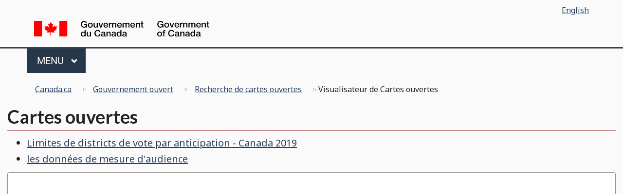

--- FILE ---
content_type: text/html; charset=utf-8
request_url: https://rechercher.ouvert.canada.ca/carteouverte/e5a936e5-35e3-413c-8b11-5d495f2bdb70
body_size: 18935
content:



 

<!DOCTYPE html>
<html class="no-js" lang="en" dir="ltr">
<head>
    <meta charset="utf-8">
    <title>Open Maps Data Viewer</title>
    <meta content="width=device-width,initial-scale=1" name="viewport">
    <meta property="dcterms:title" content="Open Maps Data Viewer" />
    <link href="/dist/ramp/GCWeb/assets/favicon.ico" rel="icon" type="image/x-icon">
    <style type="text/css">main div.fgpMap {
    height: 700px;
    margin: 10px -8px -8px -8px;
}

a {
    color: #0d520d;
    text-decoration: underline !important;
}

a:visited {
    color: #0D520D;
}

.gc-nttvs a h3:hover {
    color: #0000FF;
    text-decoration: underline;
}

.alert-info, .label-info, .label-info[href]:active, .label-info[href]:focus, .label-info[href]:hover, details.alert.alert-info, details.alert[open].alert-info {
    background: #DCF7DB;
    border-color: #0D520D;
}

.alert-info > :first-child:before {
    color: #0D520D;
    content: "\e086";
}

#app-brand {
    background-color: #1C761C;
    color: #fff;
    min-height: 45px;
    /* padding-top: 5px; */
}

.app-name {
    font-size: 1.6em;
    padding-top: 5px;
    padding-left: 20px;
    background-color: #0D520D;
    min-height: 45px;
    max-width: 165px;
    margin-left: -15px;
}

.app-name:before {
    content: '';
    display: block;
    position: absolute;
    left: 165px;
    top: 0;
    width: 0;
    height: 0;
    border-top: 22.5px solid transparent;
    border-bottom: 22.5px solid transparent;
    border-left: 20px solid #0D520D;
    clear: both;
}

.btn-primary, .btn-primary {
    background-color: #0D520D;
    color: #fff;
}

.btn-primary:hover, .btn-primary:focus {
    background-color: #ccc;
    color: #000;
}

.btn-primary-inv, .btn-primary-inv {
    background-color: #ccc;
    color: #000;
}

.btn-primary-inv:hover, .btn-primary-inv:focus {
    background-color: #0D520D;
    color: #fff;
}

.fgp-h1-top {
    margin-top: 10px;
}

.fgp-h2-padding {
    padding: 0px 10px 0px 10px;
}

.fgp-imageDiv {
    box-shadow: 1px 1px 10px #999;
    margin: 2px;
    max-height: 250px;
    cursor: pointer;
    display: inline-block;
    *display: inline;
    *zoom: 1;
    vertical-align: top;
}

.fgp-imgDiv {
    width: 250px;
    max-width: 250px;
    max-height: 250px;
}

.fgp-imgMaps {
    width: 100%;
    height: 100%;
    border: solid #DDD;
}

.fgp-imgRefs {
    box-shadow: 10px 10px 5px #888888;
    border: solid 1px black;
}

.fgp-imgRefsMaxWidth {
    max-width: 95%;
}

.fgp-infoDiv {
    box-shadow: 10px 10px 5px #888888;
    border: solid 3px darkgreen;
    border-radius: 25px;
    background-color: #BDEFBD;
    padding: 15px;
}

.fgp-infoDiv-blue {
    box-shadow: inset 2px 2px 2px #888, 10px 10px 5px #888;
    border: solid 3px #29527D;
    border-radius: 25px;
    background-color: #FFFFFF;
    padding: 15px;
}

.fgp-infoDiv-green {
    box-shadow: inset 2px 2px 2px #888, 10px 10px 5px #888;
    border: solid 3px #0D520D;
    border-radius: 25px;
    background-color: #FFFFFF;
    padding: 15px;
}

.fgp-infoDiv-purple {
    box-shadow: inset 2px 2px 2px #888, 10px 10px 5px #888;
    border: solid 3px #7030A0;
    border-radius: 25px;
    background-color: #FFFFFF;
    padding: 15px;
}

.fgp-main-content {
    border-left: 0px;
    border-right: 0px;
}

.fgp-map-container {
    bottom: 0px;
}

.fgp-map-gal-container {
    width: 358px;
    height: 358px;
}

.fgp-map-gal-container img {
    width: 358px;
    height: 358px;
}

.fgp-map-gal-titles {
    height: 50px;
    text-align: center;
    background-color: #EEEEEE;
    padding: 0px 15px 15px 0;
    width: 358px;
}

.fgp-map-img {
    width: 225px;
    height: 225px;
}

#fgp-overflow {
    border: 1px solid #000;
    height: 440px;
    width: 100%;
    overflow-x: scroll;
    overflow-y: hidden;
}

#fgp-overflow .fgp-map-container {
    width: 3000px;
}

#fgp-overflow .fgp-map-container div {
    float: left;
    width: 265px;
    height: 205px;
    float: left;
    padding-left: 10px;
    padding-right: 20px;
}

#fgpSignIn {
    padding-left: 15px;
    padding-right: 15px;
}

.fgp-proj-desc {
    font-size: 10px;
}

.fgp-proj-name {
    font-size: 12px;
}

.fgp-proj-title {
    background-color: #D4D4D4;
    color: black;
    width: 99.6%;
    padding-top: 5px;
    padding-bottom: 5px;
}

.fgp-proj-type {
    font-size: 14px;
}

.fgp-scrolls {
    overflow-x: scroll;
    overflow-y: hidden;
    width: 2250px;
    white-space: nowrap;
}

.fgp-splash-container {
    border-left: 0px;
    border-right: 0px;
    background-image: url("sp-pe-bg.jpg");
    background-repeat: no-repeat;
}

.fgp-sttl {
    font-size: 1.1em;
    text-shadow: 1px 1px 1px #333;
    color: #fff;
    margin-top: 5px;
    margin-bottom: 5px;
}

.fgp-summary-nobrd {
    border: none;
}

.fgp-wrapper {
    background: #EFEFEF;
    box-shadow: 1px 1px 10px #999;
    margin: auto;
    text-align: center;
    position: relative;
    -webkit-border-radius: 5px;
    -moz-border-radius: 5px;
    border-radius: 5px;
    margin-bottom: 20px;
    padding-top: 5px;
}

h1 {
    color: #0D520D;
    border-bottom: 1px solid #0D520D;
}

h2 {
    color: #0D520D;
}

h3 {
    color: #0D520D;
}

h4 {
    color: #0D520D;
}

h5 {
    color: #0D520D;
}

.splash #bg {
    background: url(images/splash_bg_3.gif) no-repeat center center fixed;
    -webkit-background-size: cover;
    -moz-background-size: cover;
    -o-background-size: cover;
    background-size: cover;
    position: fixed;
    left: 0;
    top: 0;
    min-width: 100%;
    min-height: 100%;
}

#wb-info .brand {
    border-top: 4px solid #0D520D;
}

.wb-tabs.carousel-s2 {
    font-size: 0.7em;
}

.wb-tabs.carousel-s2 [role=tablist] > li.nxt a,
.wb-tabs.carousel-s2 [role=tablist] > li.plypause a,
.wb-tabs.carousel-s2 [role=tablist] > li.prv a {
    color: #0D520D;
}

.wb-tabs.carousel-s2 [role=tablist] > li.prv a:hover .glyphicon,
.wb-tabs.carousel-s2 [role=tablist] > li.nxt a:hover .glyphicon,
.wb-tabs.carousel-s2 [role=tablist] > li.plypause a:hover,
.wb-tabs.carousel-s2 [role=tablist] > li.prv a:focus .glyphicon,
.wb-tabs.carousel-s2 [role=tablist] > li.nxt a:focus .glyphicon,
.wb-tabs.carousel-s2 [role=tablist] > li.plypause a:focus {
    background-color: #0D520D;
    color: white;
}

#wb-srch button, .srchbox button {
    background-color: #0D520D;
    border-color: #0D520D;
}

#wb-srch button:hover, .srchbox button {
    background-color: #ccc;
    border-color: #000;
    border: solid 1px black;
}

.wb-tabs.carousel-s2 [role=tablist] > li.prv a:hover .glyphicon,
.wb-tabs.carousel-s2 [role=tablist] > li.nxt a:hover .glyphicon,
.wb-tabs.carousel-s2 [role=tablist] > li.plypause a:hover,
.wb-tabs.carousel-s2 [role=tablist] > li.prv a:focus .glyphicon,
.wb-tabs.carousel-s2 [role=tablist] > li.nxt a:focus .glyphicon,
.wb-tabs.carousel-s2 [role=tablist] > li.plypause a:focus {
    background-color: #2572B4;
    color: white;
}

.tool-link {
    padding: 11px 0 0 30px;
}

.pull-right {
    float: right !important;
}

#app-brand a {
    text-decoration: none;
    color: #fff;
}

.tool-link-icon {
    width: 25px;
    margin: 0 5px 3px 0;
}

img {
    vertical-align: middle;
}

img {
    border: 0;
}

.bold-gc {
    font-weight: 800;
}

#wb-sm {
    background: #606060;
}

#wb-sm .menu > li a:hover, #wb-sm .menu > li a:focus {
    background: #484848 !important;
    text-shadow: none;
}
</style>
    <link rel="stylesheet" href="https://use.fontawesome.com/releases/v5.8.1/css/all.css" integrity="sha384-50oBUHEmvpQ+1lW4y57PTFmhCaXp0ML5d60M1M7uH2+nqUivzIebhndOJK28anvf" crossorigin="anonymous">
    <link rel="stylesheet" href="/dist/ramp/GCWeb/css/theme.css">
    <link rel="stylesheet" href="https://viewer-visualiseur.services.geo.ca/apps/RAMP/fgpv/fgpv-3.3.5/rv-styles.css"/>
    <link rel="stylesheet" href="https://viewer-visualiseur.services.geo.ca/apps/RAMP/contributed-plugins/range-slider/range-slider.css"/>
    <script src="https://viewer-visualiseur.services.geo.ca/apps/RAMP/contributed-plugins/range-slider/range-slider.js"></script>
    <link rel="stylesheet" href="https://viewer-visualiseur.services.geo.ca/apps/RAMP/contributed-plugins/chart/chart.css"/>
    <script src="https://viewer-visualiseur.services.geo.ca/apps/RAMP/contributed-plugins/chart/chart.js"></script>

    <!-- Analytics -->
    
        <!-- GC Adobe Analytics -->


<!-- Load Adobe Analytics js file -->
<script src="https://assets.adobedtm.com/be5dfd287373/0127575cd23a/launch-f7c3e6060667.min.js"></script>


<!-- Google Analytics and Site Manager -->





  <!-- Google tag (gtag.js) -->
  <script async src="https://www.googletagmanager.com/gtag/js?id=G-S9JG8CZVYZ"></script>
  <script>
    window.dataLayer = window.dataLayer || [];
    function gtag(){dataLayer.push(arguments);}
    gtag('js', new Date());
    gtag('config', 'G-S9JG8CZVYZ'); </script>


    
    <noscript><link rel="stylesheet" href="/dist/ramp/wet-boew/css/noscript.css" /></noscript>
</head>

<body vocab="http://schema.org/" resource="#wb-webpage" typeof="WebPage">
<nav>
<ul id="wb-tphp">
    <li class="wb-slc">
        <a class="wb-sl" href="#wb-cont">Passer au contenu principal</a>
    </li>
    <li class="wb-slc visible-sm visible-md visible-lg">
        <a class="wb-sl" href="#wb-info">Skip to "About this site"</a>
    </li>
</ul>
</nav>

<!-- WET Menu -->


<header>
    <div class="container" id="wb-bnr">
        <div class="row">
            <section class="col-xs-3 col-sm-12 pull-right text-right" id="wb-lng">
                <h2 class="wb-inv">Sélection de la langue</h2>
                <ul class="list-inline mrgn-bttm-0">
                    <li>
                        <a href="https://search.open.canada.ca/openmap/e5a936e5-35e3-413c-8b11-5d495f2bdb70" hreflang="en" lang="en">
                            <span class="hidden-xs">English</span>
                            <abbr class="visible-xs h3 mrgn-tp-sm mrgn-bttm-0 text-uppercase" title="English">en</abbr>
                        </a>
                    </li>
                </ul>
            </section>

            <div class="brand col-xs-9 col-sm-5 col-md-4" property="publisher" typeof="GovernmentOrganization">
                <a href="https://wet-boew.github.io/gcweb/" property="url">
                    <img alt="Gouvernement du Canada" property="logo"
                         src="/dist/ramp/GCWeb/assets/sig-blk-fr.svg"/><span class="wb-inv"> / <span lang="en">Government of Canada</span></span>
                </a>
                <meta content="Gouvernement du Canada" property="name">
                <meta content="Canada" property="areaServed" typeof="Country"/>
                <link href="/dist/ramp/GCWeb/assets/wmms-blk.svg" property="logo"/>
            </div>
        </div>
    </div>
    <nav class="gcweb-menu" typeof="SiteNavigationElement">
        <div class="container">
            <h2 class="wb-inv">Menu</h2>
            <button aria-expanded="false" aria-haspopup="true" type="button">Menu<span class="wb-inv"> principal</span>
                <span class="expicon glyphicon glyphicon-chevron-down"></span></button>
            <ul aria-orientation="vertical"
                data-ajax-replace="https://www.canada.ca/content/dam/canada/sitemenu/sitemenu-v2-fr.html" role="menu">
                <li role="presentation"><a href="https://www.canada.ca/fr/services/emplois.html" role="menuitem">Emplois
                    et milieu de travail</a></li>
                <li role="presentation"><a href="https://www.canada.ca/fr/services/immigration-citoyennete.html"
                                           role="menuitem">Immigration et citoyenneté</a></li>
                <li role="presentation"><a href="https://voyage.gc.ca/" role="menuitem">Voyage et tourisme</a></li>
                <li role="presentation"><a href="https://www.canada.ca/fr/services/entreprises.html" role="menuitem">Entreprises
                    et industrie</a></li>
                <li role="presentation"><a href="https://www.canada.ca/fr/services/prestations.html" role="menuitem">Prestations</a>
                </li>
                <li role="presentation"><a href="https://www.canada.ca/fr/services/sante.html" role="menuitem">Santé</a>
                </li>
                <li role="presentation"><a href="https://www.canada.ca/fr/services/impots.html"
                                           role="menuitem">Impôts</a></li>
                <li role="presentation"><a href="https://www.canada.ca/fr/services/environnement.html" role="menuitem">Environnement
                    et ressources naturelles</a></li>
                <li role="presentation"><a href="https://www.canada.ca/fr/services/defense.html" role="menuitem">Sécurité
                    nationale et défense</a></li>
                <li role="presentation"><a href="https://www.canada.ca/fr/services/culture.html" role="menuitem">Culture,
                    histoire et sport</a></li>
                <li role="presentation"><a href="https://www.canada.ca/fr/services/police.html" role="menuitem">Services
                    de police, justice et urgences</a></li>
                <li role="presentation"><a href="https://www.canada.ca/fr/services/transport.html" role="menuitem">Transport
                    et infrastructure</a></li>
                <li role="presentation"><a href="https://international.gc.ca/world-monde/index.aspx?lang=fra"
                                           role="menuitem">Canada et le monde</a></li>
                <li role="presentation"><a href="https://www.canada.ca/fr/services/finance.html" role="menuitem">Argent
                    et finances</a></li>
                <li role="presentation"><a href="https://www.canada.ca/fr/services/science.html" role="menuitem">Science
                    et innovation</a></li>
            </ul>
        </div>
    </nav>
    <nav id="wb-bc" property="breadcrumb">
        <h2>Vous êtes ici :</h2>
        <div class="container">
            <ol class="breadcrumb">
                <li><a href="https://www.canada.ca/fr.html">Canada.ca</a></li>
                <li><a href="https://ouvert.canada.ca/fr">Gouvernement ouvert</a></li>
                <li><a href="https://rechercher.ouvert.canada.ca/donneesouvertes/?collection=fgp">Recherche de cartes ouvertes</a></li>
                <li>Visualisateur de Cartes ouvertes</li>
            </ol>
        </div>
    </nav>

</header>


<main role="main" property="mainContentOfPage" class="container" style="width: auto!important;">

    <section>
        <h1 property="name" id="wb-cont" class="fgp-h1-top">Cartes ouvertes</h1>
        <ul>
            <li><a href="https://ouvert.canada.ca/data/fr/dataset/e5a936e5-35e3-413c-8b11-5d495f2bdb70">Limites de districts de vote par anticipation - Canada 2019</a></li>
        
        
          <li><a href="https://ouvert.canada.ca/data/fr/dataset/2916fad5-ebcc-4c86-b0f3-4f619b29f412/resource/15eeafa2-c331-44e7-b37f-d0d54a51d2eb?filters=id:e5a936e5-35e3-413c-8b11-5d495f2bdb70" target="_blank">les données de mesure d'audience</a></li>
        
        </ul>

        <div id="fgpSignIn" class="row">
            <div class="panel panel-default">
                <div class="panel-body clearfix">

                    <div id="fgpmap" is="rv-map" class="fgpMap" data-rv-config="/dist/ramp/config.rcs.fr-CA.json"
                         data-rv-langs='["fr-CA"]'
                         data-rv-service-endpoint="https://maps.canada.ca/geonetwork/srv/api/" data-rv-keys=''
                         data-rv-wait="true" rv-plugins="rangeSlider,chart">
                        <noscript>
                            <p>Cette carte interactive nécessite JavaScript. Pour voir ce contenu, s'il vous plaît, activer JavaScript dans votre navigateur ou télécharger un navigateur qui le prend en charge.</p>
                        </noscript>
                    </div>
                </div>
            </div>
        </div>
    </section>
</main>




<footer id="wb-info">
    <div class="landscape">
        <nav class="container wb-navcurr">
            <h2 class="wb-inv">About government</h2>
            <ul class="list-unstyled colcount-sm-2 colcount-md-3">
                <li><a href="https://open.canada.ca/en/forms/contact-us">Open Government Contact</a></li>
                <li><a href="https://www.canada.ca/fr/gouvernement/min.html">Ministères et organismes</a></li>
                <li><a href="https://www.canada.ca/fr/gouvernement/fonctionpublique.html">Fonction publique et force militaire</a></li>
                <li><a href="https://www.canada.ca/fr/nouvelles.html">Nouvelles</a></li>
                <li><a href="https://www.canada.ca/fr/gouvernement/systeme/lois.html">Traités, lois et règlements</a></li>
                <li><a href="https://www.canada.ca/fr/transparence/rapports.html">Rapports à l'échelle du gouvernement</a></li>
                <li><a href="https://www.canada.ca/fr/gouvernement/systeme.html">À propos du gouvernement</a></li>
            </ul>
        </nav>
    </div>
    <div class="brand">
        <div class="container">
            <div class="row">
                <nav class="col-md-9 col-lg-10 ftr-urlt-lnk">
                    <h2 class="wb-inv">About this site</h2>
                    <ul>
                        <li><a href="https://www.canada.ca/fr/contact.html">Contact information</a></li>
                        <li><a href="https://www.canada.ca/en/transparency/terms.html">Terms and conditions</a></li>
                        <li><a href="https://www.canada.ca/en/transparency/privacy.html">Privacy</a></li>
                    </ul>
                </nav>
                <div class="col-xs-6 visible-sm visible-xs tofpg">
                    <a href="#wb-cont">Top of page <span class="glyphicon glyphicon-chevron-up"></span></a>
                </div>
                <div class="col-xs-6 col-md-3 col-lg-2 text-right">
                    <img src="/dist/ramp/GCWeb/assets/wmms-blk.svg" alt="Symbol of the Government of Canada">
                </div>
            </div>
        </div>
    </div>
</footer>

<script src="https://code.jquery.com/jquery-2.2.4.min.js"
        integrity="sha256-BbhdlvQf/xTY9gja0Dq3HiwQF8LaCRTXxZKRutelT44=" crossorigin="anonymous"></script>
<script src="/dist/ramp/wet-boew/js/wet-boew.js"></script>
<script src="/dist/ramp/GCWeb/js/theme.min.js"></script>


<!-- Using Ramp configuration service so still need to use legacy API for now -->
<script src="https://viewer-visualiseur.services.geo.ca/apps/RAMP/fgpv/fgpv-3.3.5/legacy-api.js"></script>
<script src="https://viewer-visualiseur.services.geo.ca/apps/RAMP/fgpv/fgpv-3.3.5/rv-main.js"></script>

<script>

    // turn keys into an array, pass them to the map
    let keys = 'e5a936e5-35e3-413c-8b11-5d495f2bdb70';
    let keysArr = keys.split(',');
    RV.getMap('fgpmap').restoreSession(keysArr);

</script>
</body>
</html>



--- FILE ---
content_type: text/css
request_url: https://viewer-visualiseur.services.geo.ca/apps/RAMP/contributed-plugins/range-slider/range-slider.css
body_size: 2310
content:
/*! nouislider - 13.1.5 - 4/24/2019 */
/* Functional styling;
 * These styles are required for noUiSlider to function.
 * You don't need to change these rules to apply your design.
 */
.noUi-target,
.noUi-target * {
  -webkit-touch-callout: none;
  -webkit-tap-highlight-color: rgba(0, 0, 0, 0);
  -webkit-user-select: none;
  -ms-touch-action: none;
  touch-action: none;
  -ms-user-select: none;
  -moz-user-select: none;
  user-select: none;
  -moz-box-sizing: border-box;
  box-sizing: border-box; }

.noUi-target {
  position: relative;
  direction: ltr; }

.noUi-base,
.noUi-connects {
  width: 100%;
  height: 100%;
  position: relative;
  z-index: 1; }

/* Wrapper for all connect elements.
 */
.noUi-connects {
  overflow: hidden;
  z-index: 0; }

.noUi-connect,
.noUi-origin {
  will-change: transform;
  position: absolute;
  z-index: 1;
  top: 0;
  left: 0;
  height: 100%;
  width: 100%;
  -ms-transform-origin: 0 0;
  -webkit-transform-origin: 0 0;
  -webkit-transform-style: preserve-3d;
  transform-origin: 0 0;
  transform-style: flat; }

/* Offset direction
 */
html:not([dir="rtl"]) .noUi-horizontal .noUi-origin {
  left: auto;
  right: 0; }

/* Give origins 0 height/width so they don't interfere with clicking the
 * connect elements.
 */
.noUi-vertical .noUi-origin {
  width: 0; }

.noUi-horizontal .noUi-origin {
  height: 0; }

.noUi-handle {
  -webkit-backface-visibility: hidden;
  backface-visibility: hidden;
  position: absolute; }

.noUi-touch-area {
  height: 100%;
  width: 100%; }

.noUi-state-tap .noUi-connect,
.noUi-state-tap .noUi-origin {
  -webkit-transition: transform 0.3s;
  transition: transform 0.3s; }

.noUi-state-drag * {
  cursor: inherit !important; }

/* Slider size and handle placement;
 */
.noUi-horizontal {
  height: 18px; }

.noUi-horizontal .noUi-handle {
  width: 34px;
  height: 28px;
  left: -17px;
  top: -6px; }

.noUi-vertical {
  width: 18px; }

.noUi-vertical .noUi-handle {
  width: 28px;
  height: 34px;
  left: -6px;
  top: -17px; }

html:not([dir="rtl"]) .noUi-horizontal .noUi-handle {
  right: -17px;
  left: auto; }

/* Styling;
 * Giving the connect element a border radius causes issues with using transform: scale
 */
.noUi-target {
  background: #FAFAFA;
  border-radius: 4px;
  border: 1px solid #D3D3D3;
  box-shadow: inset 0 1px 1px #F0F0F0, 0 3px 6px -5px #BBB; }

.noUi-connects {
  border-radius: 3px; }

.noUi-connect {
  background: #3FB8AF; }

/* Handles and cursors;
 */
.noUi-draggable {
  cursor: ew-resize; }

.noUi-vertical .noUi-draggable {
  cursor: ns-resize; }

.noUi-handle {
  border: 1px solid #D9D9D9;
  border-radius: 3px;
  background: #FFF;
  cursor: default;
  box-shadow: inset 0 0 1px #FFF, inset 0 1px 7px #EBEBEB, 0 3px 6px -3px #BBB; }

.noUi-active {
  box-shadow: inset 0 0 1px #FFF, inset 0 1px 7px #DDD, 0 3px 6px -3px #BBB; }

/* Handle stripes;
 */
.noUi-handle:before,
.noUi-handle:after {
  content: "";
  display: block;
  position: absolute;
  height: 14px;
  width: 1px;
  background: #E8E7E6;
  left: 14px;
  top: 6px; }

.noUi-handle:after {
  left: 17px; }

.noUi-vertical .noUi-handle:before,
.noUi-vertical .noUi-handle:after {
  width: 14px;
  height: 1px;
  left: 6px;
  top: 14px; }

.noUi-vertical .noUi-handle:after {
  top: 17px; }

/* Disabled state;
 */
[disabled] .noUi-connect {
  background: #B8B8B8; }

[disabled].noUi-target,
[disabled].noUi-handle,
[disabled] .noUi-handle {
  cursor: not-allowed; }

/* Base;
 *
 */
.noUi-pips,
.noUi-pips * {
  -moz-box-sizing: border-box;
  box-sizing: border-box; }

.noUi-pips {
  position: absolute;
  color: #999; }

/* Values;
 *
 */
.noUi-value {
  position: absolute;
  white-space: nowrap;
  text-align: center; }

.noUi-value-sub {
  color: #ccc;
  font-size: 10px; }

/* Markings;
 *
 */
.noUi-marker {
  position: absolute;
  background: #CCC; }

.noUi-marker-sub {
  background: #AAA; }

.noUi-marker-large {
  background: #AAA; }

/* Horizontal layout;
 *
 */
.noUi-pips-horizontal {
  padding: 10px 0;
  height: 80px;
  top: 100%;
  left: 0;
  width: 100%; }

.noUi-value-horizontal {
  -webkit-transform: translate(-50%, 50%);
  transform: translate(-50%, 50%); }

.noUi-rtl .noUi-value-horizontal {
  -webkit-transform: translate(50%, 50%);
  transform: translate(50%, 50%); }

.noUi-marker-horizontal.noUi-marker {
  margin-left: -1px;
  width: 2px;
  height: 5px; }

.noUi-marker-horizontal.noUi-marker-sub {
  height: 10px; }

.noUi-marker-horizontal.noUi-marker-large {
  height: 15px; }

/* Vertical layout;
 *
 */
.noUi-pips-vertical {
  padding: 0 10px;
  height: 100%;
  top: 0;
  left: 100%; }

.noUi-value-vertical {
  -webkit-transform: translate(0, -50%);
  transform: translate(0, -50%);
  padding-left: 25px; }

.noUi-rtl .noUi-value-vertical {
  -webkit-transform: translate(0, 50%);
  transform: translate(0, 50%); }

.noUi-marker-vertical.noUi-marker {
  width: 5px;
  height: 2px;
  margin-top: -1px; }

.noUi-marker-vertical.noUi-marker-sub {
  width: 10px; }

.noUi-marker-vertical.noUi-marker-large {
  width: 15px; }

.noUi-tooltip {
  display: block;
  position: absolute;
  border: 1px solid #D9D9D9;
  border-radius: 3px;
  background: #fff;
  color: #000;
  padding: 5px;
  text-align: center;
  white-space: nowrap; }

.noUi-horizontal .noUi-tooltip {
  -webkit-transform: translate(-50%, 0);
  transform: translate(-50%, 0);
  left: 50%;
  bottom: 120%; }

.noUi-vertical .noUi-tooltip {
  -webkit-transform: translate(0, -50%);
  transform: translate(0, -50%);
  top: 50%;
  right: 120%; }

.noUi-handle {
  background-color: #c0c0c0; }
  .noUi-handle:focus .noUi-tooltip {
    display: block; }
  .noUi-handle:before {
    height: 10px;
    top: 4px;
    left: 10px; }
  .noUi-handle:after {
    height: 10px;
    top: 4px;
    left: 12px; }

.noUi-tooltip {
  padding: 1px 4px;
  display: none; }

.noUi-horizontal {
  height: 10px; }
  .noUi-horizontal .noUi-tooltip {
    top: 20px;
    bottom: initial; }
  .noUi-horizontal .noUi-handle {
    height: 20px;
    width: 26px;
    right: -14px !important; }

.noUi-pips-horizontal .noUi-value {
  margin-top: 5px;
  padding-left: 10px;
  padding-right: 10px; }

.noUi-pips-horizontal .noUi-marker-overlap {
  height: 15px;
  background-color: #ccc; }

.noUi-pips-horizontal .noUi-value-overlap {
  display: none; }

.noUi-pips {
  color: #676767; }
  .noUi-pips .noUi-marker-large {
    height: 10px;
    background-color: #8d8d8d; }
  .noUi-pips .noUi-marker-normal {
    background-color: #AAA; }

input:focus + .noUi-tooltip {
  display: block; }

@media screen and (max-width: 1024px) {
  .slider-units {
    display: none; }
  .slider-widget {
    width: 100% !important; }
  .slider-controls .slider-export-control, .slider-controls .slider-refresh-control, .slider-controls .slider-delay-control, .slider-controls .slider-lock-control, .slider-controls .slider-loop-control, .slider-controls .slider-reverse-control {
    display: none !important; }
  [id^='rangeSlider'] {
    margin-left: 10px !important; } }

.slider-min-ui [id^='rangeSlider'] {
  margin-left: auto !important;
  margin-right: 60px !important;
  width: max-content !important;
  top: calc(100% - 110px) !important;
  height: 40px !important;
  opacity: 1 !important; }
  .slider-min-ui [id^='rangeSlider'] .panel-body {
    padding: 0px !important; }
    .slider-min-ui [id^='rangeSlider'] .panel-body .rv-rangeslider {
      padding: 0px !important; }
      .slider-min-ui [id^='rangeSlider'] .panel-body .rv-rangeslider .slider-content {
        width: min-content; }
        .slider-min-ui [id^='rangeSlider'] .panel-body .rv-rangeslider .slider-content .slider-bar {
          padding: 0px !important; }
          .slider-min-ui [id^='rangeSlider'] .panel-body .rv-rangeslider .slider-content .slider-bar .slider-bar-noui, .slider-min-ui [id^='rangeSlider'] .panel-body .rv-rangeslider .slider-content .slider-bar .slider-desc {
            display: none !important; }
          .slider-min-ui [id^='rangeSlider'] .panel-body .rv-rangeslider .slider-content .slider-bar .slider-controls .slider-export-control, .slider-min-ui [id^='rangeSlider'] .panel-body .rv-rangeslider .slider-content .slider-bar .slider-controls .slider-refresh-control, .slider-min-ui [id^='rangeSlider'] .panel-body .rv-rangeslider .slider-content .slider-bar .slider-controls .slider-delay-control, .slider-min-ui [id^='rangeSlider'] .panel-body .rv-rangeslider .slider-content .slider-bar .slider-controls .slider-desc-control {
            display: none !important; }
        .slider-min-ui [id^='rangeSlider'] .panel-body .rv-rangeslider .slider-content .slider-desc {
          display: none !important; }

.slider-min-ui .slider-controls {
  margin-right: 30px; }

[id^='rangeSlider'].panel-contents {
  opacity: 0.7;
  height: 180px;
  top: calc(100% - 240px); }
  [id^='rangeSlider'].panel-contents .panel-body {
    height: auto; }

[id^='rangeSlider']:hover, [id^='rangeSlider']:focus-within {
  opacity: 1; }

[id^='rangeSlider'].collapsed {
  height: 108px;
  top: calc(100% - 165px); }

.rv-rangeslider {
  display: flex;
  flex-direction: row;
  padding: 5px 10px 0px; }
  .rv-rangeslider .slider-content {
    overflow: hidden;
    width: 100%;
    flex-direction: row; }
    .rv-rangeslider .slider-content .slider-minmax-control {
      right: 2px;
      position: absolute;
      top: 1px;
      transform: translate(11px, -5px) rotate(225deg); }
      .rv-rangeslider .slider-content .slider-minmax-control .slider-max-control-icon {
        transform: rotate(180deg); }
    .rv-rangeslider .slider-content .slider-settings .slider-global {
      display: flex;
      height: 40px; }
    .rv-rangeslider .slider-content .slider-settings .slider-layers {
      display: flex;
      height: 40px; }
    .rv-rangeslider .slider-content .slider-bar {
      display: flex;
      flex-direction: column;
      width: 100%;
      padding: 5px 40px 0px; }
      .rv-rangeslider .slider-content .slider-bar .slider-bar-noui {
        width: 100%;
        height: 50px; }
      .rv-rangeslider .slider-content .slider-bar .slider-controls {
        display: flex;
        padding-top: 5px; }
        .rv-rangeslider .slider-content .slider-bar .slider-controls .slider-bar-control {
          display: flex;
          align-items: center;
          height: 40px; }
          .rv-rangeslider .slider-content .slider-bar .slider-controls .slider-bar-control md-input-container {
            display: inline-block;
            margin: 10px 0;
            width: 80px; }
          .rv-rangeslider .slider-content .slider-bar .slider-controls .slider-bar-control.slider-desc-control md-icon {
            height: 16px; }
          .rv-rangeslider .slider-content .slider-bar .slider-controls .slider-bar-control.slider-loop-control .slider-loop-control-active {
            color: black;
            opacity: 1; }
          .rv-rangeslider .slider-content .slider-bar .slider-controls .slider-bar-control.slider-play-control {
            margin: auto; }
          .rv-rangeslider .slider-content .slider-bar .slider-controls .slider-bar-control.slider-delay-control {
            display: inline-block; }
          .rv-rangeslider .slider-content .slider-bar .slider-controls .slider-bar-control.slider-switch {
            margin: 0;
            flex-direction: row-reverse; }
            .rv-rangeslider .slider-content .slider-bar .slider-controls .slider-bar-control.slider-switch div:last-of-type {
              margin-right: 5px; }
      .rv-rangeslider .slider-content .slider-bar .slider-widget {
        width: 93%; }
      .rv-rangeslider .slider-content .slider-bar.no-units .slider-widget {
        width: 100%; }
      .rv-rangeslider .slider-content .slider-bar.no-units .slider-units {
        width: 1px;
        visibility: hidden; }
      .rv-rangeslider .slider-content .slider-bar.hours-labels {
        padding-left: 70px;
        padding-right: 70px; }
      .rv-rangeslider .slider-content .slider-bar .slider-units {
        text-overflow: ellipsis;
        white-space: nowrap;
        overflow: hidden;
        right: 40px;
        position: absolute;
        color: #676767;
        word-break: break-all;
        padding-left: 5px;
        word-break: break-all;
        width: 5%;
        top: 15px; }
  .rv-rangeslider .slider-desc {
    color: #676767;
    overflow: auto;
    margin-top: 10px;
    height: 60px; }
    .rv-rangeslider .slider-desc span {
      display: block; }


--- FILE ---
content_type: text/css
request_url: https://viewer-visualiseur.services.geo.ca/apps/RAMP/contributed-plugins/chart/chart.css
body_size: 1873
content:
/*! nouislider - 13.1.5 - 4/24/2019 */
/* Functional styling;
 * These styles are required for noUiSlider to function.
 * You don't need to change these rules to apply your design.
 */
.noUi-target,
.noUi-target * {
  -webkit-touch-callout: none;
  -webkit-tap-highlight-color: rgba(0, 0, 0, 0);
  -webkit-user-select: none;
  -ms-touch-action: none;
  touch-action: none;
  -ms-user-select: none;
  -moz-user-select: none;
  user-select: none;
  -moz-box-sizing: border-box;
  box-sizing: border-box; }

.noUi-target {
  position: relative;
  direction: ltr; }

.noUi-base,
.noUi-connects {
  width: 100%;
  height: 100%;
  position: relative;
  z-index: 1; }

/* Wrapper for all connect elements.
 */
.noUi-connects {
  overflow: hidden;
  z-index: 0; }

.noUi-connect,
.noUi-origin {
  will-change: transform;
  position: absolute;
  z-index: 1;
  top: 0;
  left: 0;
  height: 100%;
  width: 100%;
  -ms-transform-origin: 0 0;
  -webkit-transform-origin: 0 0;
  -webkit-transform-style: preserve-3d;
  transform-origin: 0 0;
  transform-style: flat; }

/* Offset direction
 */
html:not([dir="rtl"]) .noUi-horizontal .noUi-origin {
  left: auto;
  right: 0; }

/* Give origins 0 height/width so they don't interfere with clicking the
 * connect elements.
 */
.noUi-vertical .noUi-origin {
  width: 0; }

.noUi-horizontal .noUi-origin {
  height: 0; }

.noUi-handle {
  -webkit-backface-visibility: hidden;
  backface-visibility: hidden;
  position: absolute; }

.noUi-touch-area {
  height: 100%;
  width: 100%; }

.noUi-state-tap .noUi-connect,
.noUi-state-tap .noUi-origin {
  -webkit-transition: transform 0.3s;
  transition: transform 0.3s; }

.noUi-state-drag * {
  cursor: inherit !important; }

/* Slider size and handle placement;
 */
.noUi-horizontal {
  height: 18px; }

.noUi-horizontal .noUi-handle {
  width: 34px;
  height: 28px;
  left: -17px;
  top: -6px; }

.noUi-vertical {
  width: 18px; }

.noUi-vertical .noUi-handle {
  width: 28px;
  height: 34px;
  left: -6px;
  top: -17px; }

html:not([dir="rtl"]) .noUi-horizontal .noUi-handle {
  right: -17px;
  left: auto; }

/* Styling;
 * Giving the connect element a border radius causes issues with using transform: scale
 */
.noUi-target {
  background: #FAFAFA;
  border-radius: 4px;
  border: 1px solid #D3D3D3;
  box-shadow: inset 0 1px 1px #F0F0F0, 0 3px 6px -5px #BBB; }

.noUi-connects {
  border-radius: 3px; }

.noUi-connect {
  background: #3FB8AF; }

/* Handles and cursors;
 */
.noUi-draggable {
  cursor: ew-resize; }

.noUi-vertical .noUi-draggable {
  cursor: ns-resize; }

.noUi-handle {
  border: 1px solid #D9D9D9;
  border-radius: 3px;
  background: #FFF;
  cursor: default;
  box-shadow: inset 0 0 1px #FFF, inset 0 1px 7px #EBEBEB, 0 3px 6px -3px #BBB; }

.noUi-active {
  box-shadow: inset 0 0 1px #FFF, inset 0 1px 7px #DDD, 0 3px 6px -3px #BBB; }

/* Handle stripes;
 */
.noUi-handle:before,
.noUi-handle:after {
  content: "";
  display: block;
  position: absolute;
  height: 14px;
  width: 1px;
  background: #E8E7E6;
  left: 14px;
  top: 6px; }

.noUi-handle:after {
  left: 17px; }

.noUi-vertical .noUi-handle:before,
.noUi-vertical .noUi-handle:after {
  width: 14px;
  height: 1px;
  left: 6px;
  top: 14px; }

.noUi-vertical .noUi-handle:after {
  top: 17px; }

/* Disabled state;
 */
[disabled] .noUi-connect {
  background: #B8B8B8; }

[disabled].noUi-target,
[disabled].noUi-handle,
[disabled] .noUi-handle {
  cursor: not-allowed; }

/* Base;
 *
 */
.noUi-pips,
.noUi-pips * {
  -moz-box-sizing: border-box;
  box-sizing: border-box; }

.noUi-pips {
  position: absolute;
  color: #999; }

/* Values;
 *
 */
.noUi-value {
  position: absolute;
  white-space: nowrap;
  text-align: center; }

.noUi-value-sub {
  color: #ccc;
  font-size: 10px; }

/* Markings;
 *
 */
.noUi-marker {
  position: absolute;
  background: #CCC; }

.noUi-marker-sub {
  background: #AAA; }

.noUi-marker-large {
  background: #AAA; }

/* Horizontal layout;
 *
 */
.noUi-pips-horizontal {
  padding: 10px 0;
  height: 80px;
  top: 100%;
  left: 0;
  width: 100%; }

.noUi-value-horizontal {
  -webkit-transform: translate(-50%, 50%);
  transform: translate(-50%, 50%); }

.noUi-rtl .noUi-value-horizontal {
  -webkit-transform: translate(50%, 50%);
  transform: translate(50%, 50%); }

.noUi-marker-horizontal.noUi-marker {
  margin-left: -1px;
  width: 2px;
  height: 5px; }

.noUi-marker-horizontal.noUi-marker-sub {
  height: 10px; }

.noUi-marker-horizontal.noUi-marker-large {
  height: 15px; }

/* Vertical layout;
 *
 */
.noUi-pips-vertical {
  padding: 0 10px;
  height: 100%;
  top: 0;
  left: 100%; }

.noUi-value-vertical {
  -webkit-transform: translate(0, -50%);
  transform: translate(0, -50%);
  padding-left: 25px; }

.noUi-rtl .noUi-value-vertical {
  -webkit-transform: translate(0, 50%);
  transform: translate(0, 50%); }

.noUi-marker-vertical.noUi-marker {
  width: 5px;
  height: 2px;
  margin-top: -1px; }

.noUi-marker-vertical.noUi-marker-sub {
  width: 10px; }

.noUi-marker-vertical.noUi-marker-large {
  width: 15px; }

.noUi-tooltip {
  display: block;
  position: absolute;
  border: 1px solid #D9D9D9;
  border-radius: 3px;
  background: #fff;
  color: #000;
  padding: 5px;
  text-align: center;
  white-space: nowrap; }

.noUi-horizontal .noUi-tooltip {
  -webkit-transform: translate(-50%, 0);
  transform: translate(-50%, 0);
  left: 50%;
  bottom: 120%; }

.noUi-vertical .noUi-tooltip {
  -webkit-transform: translate(0, -50%);
  transform: translate(0, -50%);
  top: 50%;
  right: 120%; }

.noUi-marker-horizontal.noUi-marker-large {
  height: 10px; }

.noUi-marker-vertical.noUi-marker-large {
  width: 10px; }

.noUi-horizontal {
  height: 10px; }
  .noUi-horizontal .noUi-handle {
    height: 20px;
    width: 26px; }
  .noUi-horizontal .noUi-handle:before {
    height: 10px;
    top: 4px;
    left: 10px; }
  .noUi-horizontal .noUi-handle:after {
    height: 10px;
    top: 4px;
    left: 12px; }
  .noUi-horizontal .noUi-tooltip {
    top: 20px;
    bottom: initial; }

.noUi-vertical {
  width: 10px; }
  .noUi-vertical .noUi-handle {
    height: 26px;
    width: 20px; }
  .noUi-vertical .noUi-handle:before {
    width: 10px;
    top: 10px;
    left: 4px; }
  .noUi-vertical .noUi-handle:after {
    width: 10px;
    top: 12px;
    left: 4px; }
  .noUi-vertical .noUi-tooltip {
    left: 20px;
    bottom: initial;
    right: auto; }

.noUi-handle {
  background-color: #c0c0c0; }
  .noUi-handle:focus .noUi-tooltip {
    display: block; }

.noUi-tooltip {
  padding: 1px 4px;
  display: none; }

.noUi-pips {
  color: #676767; }
  .noUi-pips .noUi-marker-large {
    background-color: #8d8d8d; }
  .noUi-pips .noUi-marker-normal {
    background-color: #AAA; }

#chart .rv-header-content {
  display: contents; }

.rv-chart-panel {
  height: 100%;
  overflow: hidden;
  display: flex;
  padding: 0 10px; }
  .rv-chart-panel .rv-chart-nodata {
    text-align: center;
    top: 50%;
    position: absolute;
    width: 100%;
    font-size: 24px;
    display: none; }
  .rv-chart-panel .rv-chart-hidedata-tooltip {
    display: none;
    position: absolute;
    background-color: white;
    left: 40%;
    top: 30px;
    padding: 5px;
    border: 1px solid black; }
  .rv-chart-panel .rv-chart-loading {
    display: none; }
  .rv-chart-panel .rv-chart-sliderY {
    display: flex;
    height: 80%;
    padding-right: 70px; }
    .rv-chart-panel .rv-chart-sliderY #nouisliderY {
      height: inherit;
      align-self: center;
      margin: 0 auto; }
  .rv-chart-panel .rv-chart-canvas {
    height: 100% !important;
    display: flex;
    width: 97%; }
  .rv-chart-panel .rv-chart-sliderX {
    justify-content: end;
    display: flex;
    height: 60px;
    padding-right: 4%; }
    .rv-chart-panel .rv-chart-sliderX #nouisliderX {
      width: 94.5%; }

.rv-chart-details-value {
  padding: 8px 16px; }
  .rv-chart-details-value body {
    background-color: #FFF; }

.rv-chart-select {
  padding: 0 30px;
  width: 200px; }

.rotate {
  transform: rotate(180deg); }


--- FILE ---
content_type: application/javascript
request_url: https://js.arcgis.com/3.35/esri/tasks/IdentifyTask.js
body_size: 409
content:
// All material copyright ESRI, All Rights Reserved, unless otherwise specified.
// See https://js.arcgis.com/3.35/esri/copyright.txt for details.
//>>built
define("esri/tasks/IdentifyTask","dojo/_base/declare dojo/_base/lang dojo/_base/array dojo/has ../kernel ../request ../geometry/normalizeUtils ./Task ./IdentifyResult".split(" "),function(b,l,m,n,p,q,r,t,u){b=b(t,{declaredClass:"esri.tasks.IdentifyTask",_eventMap:{complete:["results"]},constructor:function(a,c){this._url.path+="/identify";this._handler=l.hitch(this,this._handler);this.gdbVersion=c&&c.gdbVersion;this.registerConnectEvents()},__msigns:[{n:"execute",c:3,a:[{i:0,p:["geometry"]}],e:2}],
_handler:function(a,c,h,d,e){try{var k=[];m.forEach(a.results,function(f,g){k[g]=new u(f)});this._successHandler([k],"onComplete",h,e)}catch(f){this._errorHandler(f,d,e)}},execute:function(a,c,h,d){var e=d.assembly;a=this._encode(l.mixin({},this._url.query,{f:"json"},a.toJson(e&&e[0])));var k=this._handler,f=this._errorHandler;this.gdbVersion&&(a.gdbVersion=this.gdbVersion);return q({url:this._url.path,content:a,callbackParamName:"callback",load:function(g,v){k(g,v,c,h,d.dfd)},error:function(g){f(g,
h,d.dfd)}})},onComplete:function(){}});r._createWrappers(b);n("extend-esri")&&l.setObject("tasks.IdentifyTask",b,p);return b});

--- FILE ---
content_type: application/javascript
request_url: https://js.arcgis.com/3.35/esri/layers/ArcGISImageServiceLayer.js
body_size: 22794
content:
// All material copyright ESRI, All Rights Reserved, unless otherwise specified.
// See https://js.arcgis.com/3.35/esri/copyright.txt for details.
//>>built
require({cache:{"esri/layers/ImageServiceLayerMixin":function(){define("dojo/_base/declare dojo/_base/lang dojo/_base/Deferred dojo/_base/array dojo/_base/json dojo/_base/config dojo/_base/connect dojo/has dojo/io-query dojo/DeferredList ../kernel ../config ../lang ../request ../deferredUtils ../urlUtils ../geometry/Extent ../geometry/Point ../geometry/Polygon ../renderers/colorRampUtils ./MosaicRule ./RasterFunction ./DimensionalDefinition ./Raster ./PixelBlock ./pixelFilters/VectorFieldPixelFilter ./rasterFormats/ImageCanvasDecoder ./TimeInfo ./Field ../graphic ../tasks/ImageServiceIdentifyTask ../tasks/ImageServiceIdentifyParameters".split(" "),
function(J,z,F,g,b,d,f,e,h,n,r,m,w,u,l,v,B,K,I,S,L,P,Q,R,D,O,N,p,t,E,G,A){J=J(null,{declaredClass:"esri.layers.ImageServiceLayerMixin",_rasterFieldPrefix:"Raster.",_renderingRuleFieldSubPrefix:"ServicePixelValue.",_rasterFunctionServiceInfoProps:"bandCount pixelType hasRasterAttributeTable hasColormap hasHistograms minValues maxValues meanValues stdvValues serviceDataType".split(" "),_pixelTypeRanges:{U1:[0,1],U2:[0,3],U4:[0,15],U8:[0,255],S8:[-128,127],U16:[0,65535],S16:[-32768,32767]},_eventMap:{"rendering-change":!0,
"mosaic-rule-change":!0,"spatial-reference-change":!0,"renderer-change":!0},_cachedVariableStats:{},_cachedVariableHistogram:{},constructor:function(a,c){this.useMapTime=c&&c.hasOwnProperty("useMapTime")?!!c.useMapTime:!0},_initialize:function(a,c){this._url=v.urlToObject(a);this.raster=new R(this._url.path);this._rasterFunctionTemplateInfos={};this._customRenderingRuleId={};this.infoTemplate=c&&c.infoTemplate;this.format=(a=c&&c.imageServiceParameters)&&a.format;this.compressionTolerance=a&&a.compressionTolerance?
a.compressionTolerance:.01;this.interpolation=a?a.interpolation:null;this.compressionQuality=a?a.compressionQuality:null;this.bandIds=a?a.bandIds:null;this.mosaicRule=a?a.mosaicRule:null;this.renderingRule=a?a.renderingRule:null;this.renderer=a?a.renderer:null;this.useMapDimensionValue=c&&c.hasOwnProperty("useMapDimensionValue")?!!c.useMapDimensionValue:!0;this.hasImageFilter=c&&c.hasImageFilter;this.activeMapDimensions=c&&c.activeMapDimensions;this._params=z.mixin({},this._url.query,{f:"image",interpolation:this.interpolation,
format:this.format,compressionQuality:this.compressionQuality,bandIds:this.bandIds?this.bandIds.join(","):null},a?a.toJson():{});this.pixelFilter=c&&c.pixelFilter;this.originalPixelData=this.pixelData=null;this.hasDataChanged=!0;this._requestDataHandler=z.hitch(this,this._requestDataHandler);this._requestDataErrorHandler=z.hitch(this,this._requestDataErrorHandler);this._rasterReadPromise=null;this._initLayer=z.hitch(this,this._initLayer);this._queryVisibleRastersHandler=z.hitch(this,this._queryVisibleRastersHandler);
this._visibleRasters=[];this._rasterAttributeTableFields=[];this._rasterAttributeTableFeatures=[];this._renderingRuleAttributeTable={};this._renderingRuleColormap={};this._useRenderingRuleAttributeTable=!1;this._loadCallback=c&&c.loadCallback;a&&a.renderer&&(a.renderer.outputUnit||a.renderer.inputUnit)&&(this.vectorFieldPixelFilter=new O,this.vectorFieldPixelFilter.setUnits(a.renderer.inputUnit,a.renderer.outputUnit));(c=c&&c.resourceInfo)?this._initLayer(c):u({url:this._url.path,content:z.mixin({f:"json"},
this._url.query),callbackParamName:"callback",load:this._initLayer,error:this._errorHandler});this.registerConnectEvents()},disableClientCaching:!1,_initLayer:function(a,c){if(null!==a&&void 0!==a){this._findCredential();(this.credential&&this.credential.ssl||a&&a._ssl)&&this._useSSL();c=this.minScale;var k=this.maxScale;z.mixin(this,a);this.minScale=c;this.maxScale=k;this.initialExtent=this.fullExtent=this.extent=new B(a.extent);this.spatialReference=this.initialExtent.spatialReference;this.pixelSizeX=
parseFloat(this.pixelSizeX);this.pixelSizeY=parseFloat(this.pixelSizeY);var q=this.minValues,x=this.maxValues,C=this.meanValues,y=this.stdvValues,M=this.bands=[];c=0;for(k=this.bandCount;c<k;c++)M[c]={min:q[c],max:x[c],mean:C[c],stddev:y[c]};this.timeInfo=(c=this.timeInfo)&&c.timeExtent?new p(c):null;k=this.fields=[];if(q=a.fields)for(c=0;c<q.length;c++)k.push(new t(q[c]));this._updateInfoTemplateFields(this.fields);this.version=a.currentVersion;this.version||(this.version="fields"in a||"objectIdField"in
a||"timeInfo"in a?10:9.3);w.isDefined(a.minScale)&&!this._hasMin&&"Raster"!==a.cacheType&&this.setMinScale(a.minScale);w.isDefined(a.maxScale)&&!this._hasMax&&"Raster"!==a.cacheType&&this.setMaxScale(a.maxScale);c={};a.defaultMosaicMethod?(c.method=a.defaultMosaicMethod,c.operation=a.mosaicOperator,c.sortField=a.sortField,c.sortValue=a.sortValue):c.method=L.METHOD_NONE;this.defaultMosaicRule=new L(c);this.defaultMosaicRule.ascending=!0;this._useRenderingRuleAttributeTable=10<this.version&&"esriImageServiceDataTypeThematic"===
this.serviceDataType;this._setDefaultRenderingRule(!0);this._getRenderingRuleAttributeTableAndColormap();this._isScientificData()&&(!this.mosaicRule||this.mosaicRule&&!this.mosaicRule.multidimensionalDefinition)&&this._setDefaultMultidimensionalDefinition(!0);10<this.version&&this.hasRasterAttributeTable&&this.getRasterAttributeTable().then(z.hitch(this,function(H){H&&(H.features&&H.fields&&(this.rasterAttributeTable=z.clone(H)),H.features&&0<H.features.length&&(this._rasterAttributeTableFeatures=
z.clone(H.features)),H.fields&&0<H.fields.length&&(this._rasterAttributeTableFields=z.clone(H.fields)),this.renderingRule||!this.renderer||"esri.renderer.ClassBreaksRenderer"!==this.renderer.declaredClass&&"esri.renderer.UniqueValueRenderer"!==this.renderer.declaredClass||this.refresh())}));this._initVectorPixelFilter();this.bandIds||2!==this.bandCount||this.renderingRule||"esri.layers.ArcGISImageServiceLayer"!==this.declaredClass||this.setBandIds([0,0,0],!0);10.3<=this.version&&this.rasterFunctionInfos&&
this.rasterFunctionInfos.length&&this.getRasterFunctionInfos().then(z.hitch(this,function(H){if(H&&H.length){this.rasterFunctionInfos=H;var V=[],X;g.forEach(H,function(W){if(W){var U=W.functionType;X=X||1===U||2===U;V.push(W.name)}},this);this._hasItemLevelRFT=X;this._rasterFunctionNames=V;X&&(this._initVectorPixelFilter(),this.refresh())}}));this.loaded=!0;this._setDefaultFilter();this.onLoad(this);if(a=this._loadCallback)delete this._loadCallback,a(this)}},_updateInfoTemplateFields:function(a){if(a&&
!(1>a.length)&&this.infoTemplate&&this.infoTemplate.info&&this.infoTemplate.info.fieldInfos&&!(1>this.infoTemplate.info.fieldInfos.length)){var c,k;var q=this.infoTemplate.info.fieldInfos;for(c=0;c<a.length;c++){var x=a[c];for(k=0;k<q.length;k++)if(q[k].fieldName.toLowerCase()===x.name.toLowerCase()&&q[k].fieldName!==x.name){q[k].fieldName=x.name;break}}}},getKeyProperties:function(a){var c=this._url.path+"/keyProperties",k=new F(l._dfdCanceller),q={f:"json"};a&&a.renderingRule&&(q.renderingRule=
b.toJson(a.renderingRule.toJson()));10<this.version?(k._pendingDfd=u({url:c,content:q,handleAs:"json",callbackParamName:"callback"}),k._pendingDfd.then(function(x){k.callback(x)},function(x){k.errback(x)})):(a=Error("Layer does not have key properties"),a.log=!!d.isDebug,k.errback(a));return k},getRasterAttributeTable:function(a){var c=this._url.path+"/rasterAttributeTable",k=new F(l._dfdCanceller),q={f:"json"},x=this.hasRasterAttributeTable;a&&a.renderingRule&&(q.renderingRule=b.toJson(a.renderingRule.toJson()),
x=!0);!this.loaded||10<this.version&&x?(k._pendingDfd=u({url:c,content:q,handleAs:"json",callbackParamName:"callback"}),k._pendingDfd.then(function(C){k.callback(C)},function(C){k.errback(C)})):(a=Error("Layer does not support raster attribute table"),a.log=!!d.isDebug,k.errback(a));return k},getRenderingRuleAttributeTable:function(a){var c=new F(l._dfdCanceller);if(!a||!a.renderingRule)return c.errback(Error("Rendering rule is not specified")),c;a=a.renderingRule;var k=this._getRenderingRuleId(a);
this._renderingRuleAttributeTable&&k&&this._renderingRuleAttributeTable.hasOwnProperty(k)?c.resolve(this._renderingRuleAttributeTable[k]):c=this.getRasterAttributeTable({renderingRule:a}).then(z.hitch(this,function(q){if(q&&q.features&&q.features.length&&q.fields&&q.fields.length){var x={features:z.clone(q.features),fields:z.clone(q.fields)};k&&(this._renderingRuleAttributeTable[k]=x)}return x}));return c},_initVectorPixelFilter:function(){var a;this._hasItemLevelRFT&&this.renderingRule&&(a=this._getItemLevelRenderingRule(this.renderingRule));
if(a=a||this.renderingRule)return this.getRenderingRuleServiceInfo(a).then(z.hitch(this,function(c){!c||!this._isVectorData(c)&&"esri.layers.ArcGISImageServiceVectorLayer"!==this.declaredClass||w.isDefined(this.pixelFilter)||(this.vectorFieldPixelFilter=this.vectorFieldPixelFilter||new O,this.vectorFieldPixelFilter.isDataUV="esriImageServiceDataTypeVector-UV"===c.serviceDataType,this.pixelFilter=this.vectorFieldPixelFilter.computeMagnitudeAndDirection,this.getKeyProperties().then(z.hitch(this,this._setFlowRepresentation)),
this._applyVectorResamplingType(c.serviceDataType))}))},_applyVectorResamplingType:function(a){if(a){var c=this.renderingRule;c&&"Resample"===c.functionName&&((c.functionArguments||{}).ResamplingType="esriImageServiceDataTypeVector-UV"===a?7:10,this.setRenderingRule(new P(c.toJson())))}},_getRasterAttributeTableFeatures:function(){var a=new F;if(this._rasterAttributeTableFeatures&&0<this._rasterAttributeTableFeatures.length)return a.resolve(this._rasterAttributeTableFeatures),a;if(10<this.version&&
this.hasRasterAttributeTable)return a=this.getRasterAttributeTable(),a.then(z.hitch(this,function(c){c&&c.features&&0<c.features.length&&(this._rasterAttributeTableFeatures=z.clone(c.features))})),a;a.resolve(this._rasterAttributeTableFeatures);return a},_getRenderingRuleAttributeTableFeatures:function(a){a=a&&a.renderingRule;return a?this.getRenderingRuleAttributeTable({renderingRule:a}).then(function(c){return c&&c.features}):(a=new F,a.errback(Error("Rendering rule is not specified")),a)},_getRenderingRuleAttributeTableAndColormap:function(){this.renderingRule&&
this.getRenderingRuleServiceInfo(this.renderingRule).then(z.hitch(this,function(a){a.hasRasterAttributeTable&&this.getRenderingRuleAttributeTable({renderingRule:this.renderingRule}).then(z.hitch(this,function(){!this.renderer||"esri.renderer.ClassBreaksRenderer"!==this.renderer.declaredClass&&"esri.renderer.UniqueValueRenderer"!==this.renderer.declaredClass||this.refresh()}));a.hasColormap&&this.getRenderingRuleColormap({renderingRule:this.renderingRule}).then(z.hitch(this,function(){this.renderer&&
"esri.renderer.ColormapRenderer"===this.renderer.declaredClass&&this.refresh()}))}))},getCustomRasterFields:function(a){var c=a?a.rasterAttributeTableFieldPrefix:this._rasterFieldPrefix;a=10.3<=this.version?"esriFieldTypeDouble":"esriFieldTypeString";var k={name:this._rasterFieldPrefix+"ItemPixelValue",alias:"Item Pixel Value",domain:null,editable:!1,length:50,type:a},q={name:this._rasterFieldPrefix+"ServicePixelValue",alias:"Service Pixel Value",domain:null,editable:!1,length:50,type:a},x={name:this._rasterFieldPrefix+
"ServicePixelValue.Raw",alias:"Raw Service Pixel Value",domain:null,editable:!1,length:50,type:"esriFieldTypeDouble"},C=this.fields?z.clone(this.fields):[];a=C.length;C[a]=q;10.4<=this.version&&"esri.layers.ArcGISImageServiceLayer"===this.declaredClass&&(!this.rasterFunctionInfos||!this.rasterFunctionInfos.length||this._isRenderingRuleAProcessingTemplate({functionName:"none"}))&&(a++,C[a]=x);if(this.capabilities&&-1<this.capabilities.toLowerCase().indexOf("catalog")||this.fields&&0<this.fields.length)a++,
C[a]=k;!w.isDefined(this.pixelFilter)||"esriImageServiceDataTypeVector-UV"!==this.serviceDataType&&"esriImageServiceDataTypeVector-MagDir"!==this.serviceDataType||(k={name:this._rasterFieldPrefix+"Magnitude",alias:"Magnitude",domain:null,editable:!1,type:"esriFieldTypeDouble"},q={name:this._rasterFieldPrefix+"Direction",alias:"Direction",domain:null,editable:!1,type:"esriFieldTypeDouble"},a++,C[a]=k,a++,C[a]=q);a=this._rasterAttributeTableFields;(k=this.renderingRule&&this._getRenderingRuleId(this.renderingRule))&&
this._renderingRuleAttributeTable&&this._renderingRuleAttributeTable.hasOwnProperty(k)&&(a=this._renderingRuleAttributeTable[k].fields);a&&0<a.length&&(a=g.filter(a,function(M){return"esriFieldTypeOID"!==M.type&&"value"!==M.name.toLowerCase()}),a=g.map(a,function(M){var H=z.clone(M);H.name=c+M.name;return H}),C=C.concat(a));var y=this._rasterFieldPrefix+this._renderingRuleFieldSubPrefix;10.4<=this.version&&this.rasterFunctionInfos&&g.forEach(this.rasterFunctionInfos,function(M){M&&M.name&&"none"!==
M.name.toLowerCase()&&(M={name:y+M.name.replace(/ /gi,"_"),alias:M.name,domain:null,editable:!1,type:"esriFieldTypeDouble"},C.push(M))});return C},_applyTimeToMultidimensionalCRF:function(a,c){var k=this._isTimeSupportedOnCRF();if(k&&(!a||!a.multidimensionalDefinition))return a;var q=this.timeInfo&&this.timeInfo.startTimeField;if((c=c||this._params.time)&&q&&this._isMultidimensionalCRF()){a=z.clone(a||this.defaultMosaicRule)||new L;a.multidimensionalDefinition=a.multidimensionalDefinition||[];var x=
a.multidimensionalDefinition.filter(function(y){return y.dimensionName===q}),C=c.split(",").map(function(y){return parseInt(y,10)});2===C.length&&C[0]===C[1]&&(C.length=1);0<x.length?k?a.multidimensionalDefinition.forEach(function(y){y.dimensionName===q&&(y.dimensionName=null,y.isSlice=null,y.values=null)}):a.multidimensionalDefinition.forEach(function(y){y.dimensionName===q&&(y.isSlice=1===C.length,y.values=1===C.length?C:[C])}):k||(a.multidimensionalDefinition.some(function(y){return null!=y.variableName&&
null==y.dimensionName})?a.multidimensionalDefinition.forEach(function(y){null!=y.variableName&&null==y.dimensionName&&(y.dimensionName=q,y.isSlice=1===C.length,y.values=1===C.length?C:[C])}):a.multidimensionalDefinition.push(new Q({variableName:"",dimensionName:q,isSlice:1===C.length,values:1===C.length?C:[C]})));this._cleanupMultidimensionalDefinition(a)}return a},_prepareGetImageParameters:function(a,c,k,q){q=w.isDefined(q)?q:this._params;if(this.renderer||this._hasItemLevelRFT&&this.renderingRule){var x=
this.getExportImageRenderingRule();q.renderingRule=x?b.toJson(x.toJson()):null}x=this.getExportImageMosaicRule(q);q.mosaicRule=x?b.toJson(x.toJson()):null;x=a.spatialReference.wkid||b.toJson(a.spatialReference.toJson(!1));delete q._ts;z.mixin(q,{bbox:a.xmin+","+a.ymin+","+a.xmax+","+a.ymax,imageSR:x,bboxSR:x,size:c+","+k},this.disableClientCaching?{_ts:(new Date).getTime()}:{});delete q.compressionTolerance;q.format&&"LERC"===q.format.toUpperCase()&&(q.compressionTolerance=this.compressionTolerance);
q.token=this._getToken()},getImageUrl:function(a,c,k,q,x){x=w.isDefined(x)?x:this._params;this._prepareGetImageParameters(a,c,k,x);a=z.clone(x);this._cleanupRequestParams(a);c=this._url.path+"/exportImage?";k=v.addProxy(c+h.objectToQuery(z.mixin(a,{f:"image"})));var C=a.token;k.length>m.defaults.io.postLength||this.useMapImage?this._jsonRequest=u({url:c,content:z.mixin(a,{f:"json"}),callbackParamName:"callback",load:function(y,M){y=y.href;C&&(y+=-1===y.indexOf("?")?"?token\x3d"+C:"\x26token\x3d"+
C);q(v.addProxy(y))},error:this._errorHandler}):q(k)},onRenderingChange:function(){},onMosaicRuleChange:function(){},onRendererChange:function(){},setInterpolation:function(a,c){this.interpolation=this._params.interpolation=a;c||this.refresh(!0)},setCompressionQuality:function(a,c){this.compressionQuality=this._params.compressionQuality=a;c||this.refresh(!0)},setCompressionTolerance:function(a,c){this.compressionTolerance=a;c||this.refresh(!0)},setBandIds:function(a,c){var k=!1;this.bandIds!==a&&
(k=!0);this.bandIds=a;this._params.bandIds=a.join(",");if(k&&!c)this.onRenderingChange();c||this.refresh(!0)},setDefaultBandIds:function(a){this.bandIds=this._params.bandIds=null;a||this.refresh(!0)},setDisableClientCaching:function(a){this.disableClientCaching=a},setMosaicRule:function(a,c){var k=!1;this.mosaicRule!==a&&(k=!0);this.mosaicRule=a;this._params.mosaicRule=b.toJson(a.toJson());if(k&&!c)this.onMosaicRuleChange();c||this.refresh(!0)},getRasterFunctionInfos:function(){if(10.3>this.version||
!this.rasterFunctionInfos||!this.rasterFunctionInfos.length)console.log("Layer doesn't support /rasterFunctionInfos resource.");else return u({url:this._url.path+"/rasterFunctionInfos",content:{f:"json"},handleAs:"json",load:function(a){return a&&a.rasterFunctionInfos}})},setRenderingRule:function(a,c){var k=!1;this.renderingRule!==a&&(k=!0);this.renderingRule=a;this._params.renderingRule=a?b.toJson(a.toJson()):null;this._useRenderingRuleAttributeTable?this.getRenderingRuleAttributeTable({renderingRule:a}):
"esri.layers.RasterXLayer"!==this.declaredClass&&this._getRenderingRuleAttributeTableAndColormap();if(k)this.onRenderingChange();this._setDefaultFilter();c||this.refresh(!0)},setImageFormat:function(a,c){this.format=this._params.format=a;this._setDefaultFilter();c||this.refresh(!0)},setInfoTemplate:function(a){this.infoTemplate=a;this._updateInfoTemplateFields(this.fields)},setDefinitionExpression:function(a,c){var k=this.mosaicRule?this.mosaicRule.toJson():{};this.mosaicRule||(this.defaultMosaicRule?
k=this.defaultMosaicRule.toJson():k.method=L.METHOD_NONE);k.where=a;a=new L(k);this.setMosaicRule(a,c);return this},getDefinitionExpression:function(){return this.mosaicRule?this.mosaicRule.where:null},setPixelFilter:function(a){this.pixelFilter=a;this._isDefaultPixelFilter=!1},getPixelData:function(a){return a?(this._useBrowserDecoding()&&(this.originalPixelData={pixelBlock:this._getPixelBlockFromCanvas(this._context,this._map.width,this._map.height),extent:this._map.extent}),this.originalPixelData):
this.pixelData},getExportImageRenderingRule:function(){var a;this._hasItemLevelRFT&&this.renderingRule&&(a=this._getServiceLevelRenderingRule(this.renderingRule));a=a||this.renderingRule;this._isItemLevelRasterFunction(this.renderingRule)&&(a=void 0);return this._combineRenderingRule(this._convertRendererToRenderingRule(this.renderer),a)},getExportImageMosaicRule:function(){var a=this.mosaicRule,c;this._hasItemLevelRFT&&this.renderingRule&&(c=this._getItemLevelRenderingRule(this.renderingRule));c&&
(a=a||this.defaultMosaicRule||new L,a.itemRenderingRule=c);return a=this._applyTimeToMultidimensionalCRF(a)},redraw:function(){this.hasDataChanged=!1;this._setPixelData(this.originalPixelData)},getHistograms:function(a){var c=new F(l._dfdCanceller);if(a&&this._cachedVariableHistogram[a])return c.resolve(this._cachedVariableHistogram[a]),c;if(this.hasHistograms){var k={f:"json"};a&&(k.variable=a);c._pendingDfd=u({url:this._url.path+"/histograms",content:k,handleAs:"json",callbackParamName:"callback"});
c._pendingDfd.then(z.hitch(this,function(q){a&&(this._cachedVariableHistogram[a]=q);c.callback(q)}),function(q){c.errback(q)})}else k=Error("Layer does not have histograms."),k.log=!!d.isDebug,c.errback(k);return c},computeHistograms:function(a){var c=new F(l._dfdCanceller);if(10.1<=this.currentVersion){a=a||{};var k=a.geometry||this.fullExtent,q=(a.geometry||this.fullExtent).toJson();k="extent"===k.type?"esriGeometryEnvelope":"esriGeometryPolygon";var x=a.renderingRule||this.renderingRule||this.defaultRenderingRule;
x=x?x.toJson():null;var C=a.mosaicRule||this.mosaicRule||this.defaultMosaicRule;C=C?C.toJson():null;a=a.pixelSize||{x:this.pixelSizeX,y:this.pixelSizeY};c._pendingDfd=u({url:this._url.path+"/computeHistograms",content:z.mixin({f:"json",geometry:JSON.stringify(q),geometryType:k,renderingRule:JSON.stringify(x),mosaicRule:JSON.stringify(C),pixelSize:JSON.stringify(a),callbackParamName:"callback"}),handleAs:"json"});c._pendingDfd.then(function(y){c.callback(y)},function(y){c.errback(y)})}else q=Error("Layer doesn't support computeHistograms."),
q.log=!!d.isDebug,c.errback(q);return c},getRenderingRuleServiceInfo:function(a,c){function k(C){return C.name&&C.arguments&&C.function&&C.hasOwnProperty("functionType")}var q=new l._fixDfd(new F(l._dfdCanceller));if(!a)return q.errback(Error("Rendering rule is not specified")),q;if(!k(a)){var x=this._getRenderingRuleId(a);if(x&&this._rasterFunctionTemplateInfos[x])return q.resolve(this._rasterFunctionTemplateInfos[x]),q}return u({url:this._url.path,content:z.mixin(z.mixin({f:"json",renderingRule:JSON.stringify(a.toJson())},
this._url.query)),callbackParamName:"callback",load:z.hitch(this,function(C){var y={};g.forEach(this._rasterFunctionServiceInfoProps,function(M){y[M]=C[M]});k(a)||(this._rasterFunctionTemplateInfos[x]=y);return y}),error:c||this._errorHandler})},queryVisibleRasters:function(a,c,k,q){var x=this._map,C=l._fixDfd(new F(l._dfdCanceller));this._visibleRasters=[];var y,M,H=!0,V=!0,X=null,W=this.infoTemplate?this.infoTemplate.info:null,U=W?z.clone(this.infoTemplate.info.fieldInfos):null;c=c||{};if(W&&this.infoTemplate.info.mediaInfos&&
this.infoTemplate.info.mediaInfos.length){var Y=[];g.forEach(this.infoTemplate.info.mediaInfos,function(T){Y=Y.concat(T&&T.value&&T.value.fields||[])});Y.length&&g.forEach(U,function(T){T&&-1<Y.indexOf(T.fieldName)&&(T.visible=!0)})}if(U&&0<U.length)for(H=!1,y=0;y<U.length;y++)if((M=U[y])&&M.fieldName.toLowerCase()!==this._rasterFieldPrefix.toLowerCase()+"servicepixelvalue"&&(M.visible||W.title&&-1<W.title.toLowerCase().indexOf(M.fieldName.toLowerCase()))){H=!0;break}this.infoTemplate&&this.infoTemplate.info&&
this.infoTemplate.info.layerOptions&&this.infoTemplate.info.layerOptions.hasOwnProperty("returnTopmostRaster")&&(X=this.infoTemplate.info.layerOptions.returnTopmostRaster?1:null);U&&0<U.length&&(V=!1,g.some(U,function(T){if(T&&T.fieldName.toLowerCase()===this._rasterFieldPrefix.toLowerCase()+"itempixelvalue"&&T.visible)return V=!0},this));var da=(M=this._removeVisualizationStretchFunction(this.renderingRule))&&M.functionName,ea=[];if(10.4<=this.version){var fa=!1;if(this.rasterFunctionInfos&&U){var ba=
this._rasterFieldPrefix+this._renderingRuleFieldSubPrefix;g.forEach(this.rasterFunctionInfos,function(T){var ia=ba+T.name.replace(/ /gi,"_");g.some(U,function(ja){return ja.visible&&ja.fieldName===ia})&&(fa=fa||da&&da===T.name,ea.push(new P({rasterFunction:T.name})))})}M&&!fa&&ea.push(M)}y=new A;y.geometry=a.geometry;y.returnGeometry=this._map.spatialReference.equals(this.spatialReference);y.returnCatalogItems=H;y.timeExtent=this.timeInfo?a.timeExtent:null;y.returnPixelValues=V;y.maxItemCount=X||
a.maxItemCount;this._params.time&&this.mosaicRule?(a=z.clone(this.mosaicRule),a=this._filterOutTimeDimension(a),y.mosaicRule=a):y.mosaicRule=this.mosaicRule||null;this._isMultidimensionalCRF()&&y.timeExtent&&(y.mosaicRule=this._applyTimeToMultidimensionalCRF(y.mosaicRule,y.timeExtent.toJson().join(",")),this._isTimeSupportedOnCRF()||delete y.timeExtent);y.renderingRule=10.4>this.version&&M||null;y.renderingRules=ea||null;10.8>this.version&&(y.returnPixelValues=void 0,y.maxItemCount=void 0);x&&(x=
new K((x.extent.xmax-x.extent.xmin)/x.width,(x.extent.ymax-x.extent.ymin)/x.height,x.extent.spatialReference),y.pixelSize=x);c.requestParams=y;var ha=this;x=new G(this.url);(C._pendingDfd=x.execute(y)).addCallbacks(function(T){ha._queryVisibleRastersHandler(T,c,k,q,C)},function(T){ha._resolve([T],null,q,C,!0)});return C},_queryVisibleRastersHandler:function(a,c,k,q,x){function C(){var Z=this.getCustomRasterFields(c),ma=this._getDomainFields(Z),ta=c?c.returnDomainValues:!1,Aa=c&&c.rasterAttributeTableFieldPrefix,
ka,ua,qa,va,la,ra,Ba,wa,xa,ya;Z=(Z=this._getRenderingRuleId(this.renderingRule))&&this._rasterFunctionTemplateInfos[Z];this.renderingRule&&(this._useRenderingRuleAttributeTable||Z)?(Z=this._getRenderingRuleAttributeTableFeatures({renderingRule:this.renderingRule}),this.hasRasterAttributeTable||(ya=y)):Z=this._getRasterAttributeTableFeatures();Z.then(z.hitch(this,function(za){for(ka=0;ka<T.length;ka++){ca=T[ka];ca.setInfoTemplate(this.infoTemplate);ca._layer=this;if(y){xa=y.replace(/ /gi,"").split(",");
ua=y;qa=xa;ia&&ia.length>=ka&&(ua=ia[ka].replace(/ /gi,", "),qa=ia[ka].split(" "));ca.attributes[this._rasterFieldPrefix+"ItemPixelValue"]=qa;ca.attributes[this._rasterFieldPrefix+"ServicePixelValue"]=xa;M&&(ca.attributes[this._rasterFieldPrefix+"ServicePixelValue.Raw"]=M.replace(/ /gi,"").split(","));if(this.pixelFilter){var sa=new D({height:1,width:1,pixelType:"F32",pixels:[],statistics:[]});g.forEach(qa,function(aa){sa.addData({pixels:[aa],statistics:{minValue:aa,maxValue:aa,noDataValue:null}})});
this.pixelFilter({pixelBlock:sa,extent:new B(0,0,0,0,this._map.spatialReference)});if("esriImageServiceDataTypeVector-UV"===this.serviceDataType||"esriImageServiceDataTypeVector-MagDir"===this.serviceDataType)ca.attributes[this._rasterFieldPrefix+"Magnitude"]=sa.pixels[0][0],ca.attributes[this._rasterFieldPrefix+"Direction"]=sa.pixels[1][0]}g.forEach(U,function(aa){ca.attributes[aa.name]=aa.value});var Ca=0<this.fields.length?ya||ua:ya||M;if(za&&0<za.length&&(va=g.filter(za,function(aa){if(aa&&aa.attributes)return aa.attributes.hasOwnProperty("Value")?
aa.attributes.Value==Ca:aa.attributes.VALUE==Ca}),0<va.length&&(la=z.clone(va[0]),Aa&&la))){wa={};for(ra in la.attributes)la.attributes.hasOwnProperty(ra)&&(Ba=Aa+ra,wa[Ba]=la.attributes[ra]);la.attributes=wa;ca.attributes=z.mixin(ca.attributes,la.attributes)}}ta&&ma&&0<ma.length&&g.forEach(ma,function(aa){if(aa){var na=ca.attributes[aa.name];w.isDefined(na)&&(na=this._getDomainValue(aa.domain,na),w.isDefined(na)&&(ca.attributes[aa.name]=na))}},this);oa.push(ca);this._visibleRasters.push(ca)}this._resolve([oa,
null,!0],null,k,x)}))}var y=a.value,M=a.value,H=0,V=0,X=this,W=this.objectIdField,U=[];q=c.requestParams.renderingRules;var Y=a.processedValues,da=this.renderingRule&&b.toJson(this._removeVisualizationStretchFunction(this.renderingRule).toJson());if(q&&Y&&q.length===Y.length){var ea=this._rasterFieldPrefix+this._renderingRuleFieldSubPrefix;g.forEach(q,function(Z,ma){if(Z.functionName){var ta={name:ea+Z.functionName.replace(/ /gi,"_"),value:Y[ma].replace(/ /gi,"").split(",")};U.push(ta);da&&da===b.toJson(Z.toJson())&&
(y=Y[ma])}})}q=this.infoTemplate&&this.infoTemplate.info&&this.infoTemplate.info.layerOptions&&this.infoTemplate.info.layerOptions.hasOwnProperty("showNoDataRecords")?this.infoTemplate.info.layerOptions.showNoDataRecords:!0;if(a.catalogItems){var fa=0,ba=a.catalogItems.features.length;var ha=0;var T=Array(ba);var ia=Array(ba);var ja=Array(ba);if(a.properties&&a.properties.Values){ba=a.properties.Values.length;for(H=0;H<ba;H++)-1<a.properties.Values[H].toLowerCase().indexOf("nodata")&&ha++;var Da=
ba-ha;for(H=0;H<ba;H++){ha=!0;if(-1<a.properties.Values[H].toLowerCase().indexOf("nodata")){var pa=Da++;q||(ha=!1,T.length--,ia.length--,ja.length--)}else pa=fa++;ha&&(T[pa]=a.catalogItems.features[H],ia[pa]=a.properties.Values[H],ja[pa]=T[pa].attributes[W])}}else{for(H=0;H<ba;H++)T[H]=a.catalogItems.features[H],ja[H]=T[H].attributes[W];ia=null}}this._visibleRasters=[];(a=-1<y.toLowerCase().indexOf("nodata"))&&!q&&(T=[],ia=[],ja=[]);if(y&&!T&&!a){W="ObjectId";T=[];var ca=new E(new B(this.fullExtent),
null,{ObjectId:0});T.push(ca)}var oa=[];T?!this._map.spatialReference.equals(this.spatialReference)&&ja&&0<ja.length?u({url:this._url.path+"/query",content:{f:"json",objectIds:ja.join(","),returnGeometry:!0,outSR:b.toJson(X._map.spatialReference.toJson()),outFields:W},handleAs:"json",callbackParamName:"callback",load:function(Z){if(0===Z.features.length)X._resolve([oa,null,null],null,k,x);else{for(H=0;H<Z.features.length;H++)for(V=0;V<T.length;V++)T[V].attributes[W]==Z.features[H].attributes[W]&&
(T[V].geometry=new I(Z.features[H].geometry),T[V].geometry.setSpatialReference(X._map.spatialReference));C.call(X)}},error:function(Z){X._resolve([oa,null,null],null,k,x)}}):C.call(this):this._resolve([oa,null,null],null,k,x)},getVisibleRasters:function(){var a=this._visibleRasters,c=[],k;for(k in a)a.hasOwnProperty(k)&&c.push(a[k]);return c},_getDomainFields:function(a){if(a){var c=[];g.forEach(a,function(k){if(k.domain){var q={};q.name=k.name;q.domain=k.domain;c.push(q)}});return c}},_getDomainValue:function(a,
c){if(a&&a.codedValues){var k;g.some(a.codedValues,function(q){return q.code===c?(k=q.name,!0):!1});return k}},_requestData:function(a,c,k){this._rasterReadPromise&&this._rasterReadPromise.cancel();a=z.clone(a);var q=a._normalize(!0);this._prepareGetImageParameters(q,c,k);c=z.clone(this._params);this._cleanupRequestParams(c);c.extent=a;c.format=c.format||(10.3<=this.version?"lerc":"jpgpng");"lerc"===c.format.toLowerCase()&&!c.lercVersion&&10.5<=this.version&&(c.lercVersion=2);this._params.time&&this._isMultidimensionalCRF()&&
!this._isTimeSupportedOnCRF()&&delete c.time;k=null;this._useBrowserDecoding()&&(k=new N({ctx:this._context}));c={imageServiceParameters:c,nBands:Math.min(this.bandCount,3),pixelType:this.pixelType,decodeFunc:k?z.hitch(k,"decode"):null};this._rasterReadPromise=this.raster.read(c,this._requestDataHandler,this._requestDataErrorHandler)},_requestDataHandler:function(a){this._rasterReadPromise&&this._rasterReadPromise.isCanceled()||(this.originalPixelData=a,this.hasDataChanged=!0,this._setPixelData(a))},
_setPixelData:function(a){a=this._clonePixelData(a);this.pixelFilter&&this.pixelFilter(a);this.pixelData=a;this._rasterReadPromise&&this._rasterReadPromise.isCanceled()||(this._drawPixelData(),this._rasterReadPromise=null)},_clonePixelData:function(a){if(null===a||void 0===a)return a;var c={};a.extent&&(c.extent=z.clone(a.extent));a=a.pixelBlock;if(null===a||void 0===a)return c;c.pixelBlock=a.clone();return c},_setDefaultFilter:function(){},_getPixelBlockFromCanvas:function(a,c,k){a=a.getImageData(0,
0,c,k).data;var q=c*k,x=0,C=0,y=new Uint8Array(q),M=new Uint8Array(q),H=new Uint8Array(q),V=new Uint8Array(q),X=Infinity,W=Infinity,U=Infinity,Y=-Infinity,da=-Infinity,ea=-Infinity;for(x=0;x<q;x++){var fa=a[C++];var ba=a[C++];var ha=a[C++];X=X<fa?X:fa;Y=Y>fa?Y:fa;W=W<ba?W:ba;da=da>ba?da:ba;U=U<ha?U:ha;ea=ea>ha?ea:ha;y[x]=fa;M[x]=ba;H[x]=ha;V[x]=a[C++]&1}return new D({width:c,height:k,pixels:[y,M,H],pixelType:"U8",mask:V,statistics:[{minValue:X,maxValue:Y},{minValue:W,maxValue:da},{minValue:U,maxValue:ea}]})},
_useBrowserDecoding:function(){return(void 0===this.pixelFilter||null===this.pixelFilter)&&("jpeg"===this.format.toLowerCase()||"jpg"===this.format.toLowerCase()||-1<this.format.toLowerCase().indexOf("png"))},getMultidimensionalInfo:function(){var a=this._url.path+"/multiDimensionalInfo",c=new F(l._dfdCanceller);if(this._multidimensionalInfo)return c.resolve(this._multidimensionalInfo),c;!this.loaded||10.3<=this.version&&this.hasMultidimensions?(c._pendingDfd=u({url:a,content:{f:"json"},handleAs:"json",
callbackParamName:"callback"}),c._pendingDfd.then(z.hitch(this,function(k){this._multidimensionalInfo=k.multidimensionalInfo;c.callback(k.multidimensionalInfo)}),function(k){c.errback(k)})):(a=Error("Layer does not support multidimensional info"),a.log=!!d.isDebug,c.errback(a));return c},getStatistics:function(a){var c=new F(l._dfdCanceller);if(a&&this._cachedVariableStats[a])c.resolve(this._cachedVariableStats[a]);else{var k={f:"json"};a&&(k.variable=a);c._pendingDfd=u({url:this._url.path+"/statistics",
content:k,handleAs:"json",callbackParamName:"callback"});c._pendingDfd.then(z.hitch(this,function(q){q=q.statistics||q.statitsics;var x=[];q&&null!=q[0].min?q.forEach(function(C){x.push([C.min,C.max,C.mean,C.standardDeviation])}):x=q;a&&(this._cachedVariableStats.variableName=x);c.callback(x)}),function(q){c.errback(q)})}return c},getDefaultMultidimensionalDefinition:function(){var a=new F(l._dfdCanceller);if(this._defaultMultidimensionalDefinition)return a.resolve(z.clone(this._defaultMultidimensionalDefinition)),
a;a._pendingDfd=this.getMultidimensionalInfo();a._pendingDfd.then(z.hitch(this,function(c){c=this._getDefaultMultidimensionalDefinition(c);a.callback(c)}),function(c){a.errback(c)});return a},_getDefaultMultidimensionalDefinition:function(a,c,k){var q,x=[],C="",y=a.variables[0].dimensions;k&&(C=a.variables[0].name);for(q in y)y.hasOwnProperty(q)&&(c||"StdTime"!==y[q].name)&&(a=y[q],x.push(new Q({variableName:C,dimensionName:a.name,isSlice:!a.hasRanges,values:[this._getDefaultDimensionValue(a)]})));
this._defaultMultidimensionalDefinition=x;return z.clone(x)},_getDefaultDimensionValue:function(a){if(a&&a.values&&a.values.length){var c=Infinity,k;if(a.hasRanges)return a.values[0];if(a.name&&"stdz"===a.name.toLowerCase()){for(k=0;k<a.values.length;k++){var q=a.values[k];var x=Math.abs(q-0);if(x<c){c=x;var C=q}if(0===x)break}return C}return a.extent[0]}},_setDefaultMultidimensionalDefinition:function(a){var c,k={};this.getDefaultMultidimensionalDefinition().then(z.hitch(this,function(q){c=q;0<c.length&&
(this.mosaicRule?(k=z.clone(this.mosaicRule),k.multidimensionalDefinition=c):this.defaultMosaicRule?(k=z.clone(this.defaultMosaicRule),k.multidimensionalDefinition=c):k=new L({multidimensionalDefinition:c}),this.setMosaicRule(k,a))}))},_setDefaultRenderingRule:function(a){var c={},k=this.renderingRule;if(!k&&"esri.layers.ArcGISImageServiceVectorLayer"!==this.declaredClass&&!this.bandIds&&this.rasterFunctionInfos&&this.rasterFunctionInfos.length&&"none"!==this.rasterFunctionInfos[0].name.toLowerCase())c.rasterFunction=
this.rasterFunctionInfos[0].name;else if("esri.layers.ArcGISImageServiceVectorLayer"===this.declaredClass&&10.3<this.version&&(!k||"Resample"!==k.functionName)){var q="esriImageServiceDataTypeVector-UV"===this.serviceDataType?7:10;c.rasterFunction="Resample";c.rasterFunctionArguments={ResamplingType:q,InputCellSize:{x:this.pixelSizeX,y:this.pixelSizeY}};k&&(c.rasterFunctionArguments.Raster=k.toJson())}c.hasOwnProperty("rasterFunction")&&(this.defaultRenderingRule=new P(c),this.setRenderingRule(this.defaultRenderingRule,
a))},_cleanupRequestParams:function(a){if(!a)return a;if(a.time&&a.mosaicRule){var c=new L(b.fromJson(a.mosaicRule));c=this._filterOutTimeDimension(c);a.mosaicRule=b.toJson(c.toJson())}c="displayOnPan drawMode styling id opacity visible resourceInfo useMapDimensionValue extent renderer".split(" ");for(var k in c)a.hasOwnProperty(c[k])&&delete a[c[k]];return a},_filterOutTimeDimension:function(a){if(this._isMultidimensionalCRF())return a;if(a&&a.multidimensionalDefinition&&0<a.multidimensionalDefinition.length){var c=
g.filter(a.multidimensionalDefinition,function(k){return"StdTime"!==k.dimensionName});a.multidimensionalDefinition=c}return a},_removeVisualizationStretchFunction:function(a){var c=a&&a.functionName;if(!c||"stretch"!==c.toLowerCase())return a;var k=a.functionArguments.Raster;return k&&k.functionName&&g.some(this.rasterFunctionInfos,function(q){return k.functionName===q.name})?k:a},_isMultidimensionalCRF:function(){return 10.71<=this.version&&this.hasMultidimensions&&this.timeInfo&&!(this.objectIdField&&
this.fields&&1<this.fields.length)},_isTimeSupportedOnCRF:function(){return 10.8<=this.version},_cleanupMultidimensionalDefinition:function(a){a&&a.multidimensionalDefinition&&(a.multidimensionalDefinition=a.multidimensionalDefinition.filter(function(c){return!(!c.variableName&&!c.dimensionName)}),0===a.multidimensionalDefinition.length&&(a.multidimensionalDefinition=null))},_isScientificData:function(){return"esriImageServiceDataTypeVector-UV"===this.serviceDataType||"esriImageServiceDataTypeVector-MagDir"===
this.serviceDataType||"esriImageServiceDataTypeScientific"===this.serviceDataType||this.hasMultidimensions},_isVectorData:function(a){a=(a=a||this)&&a.serviceDataType;return"esriImageServiceDataTypeVector-UV"===a||"esriImageServiceDataTypeVector-MagDir"===a},_isRenderingRuleAProcessingTemplate:function(a){var c=a&&a.functionName;return!c||a.functionArguments?!1:g.some(c&&(this.rasterFunctionInfos||[]),function(k){return k&&k.name&&k.name.toLowerCase()===c.toLowerCase()})},_getRenderingRuleId:function(a){var c=
a&&a.functionName;if(c){if(this._isRenderingRuleAProcessingTemplate(a))return c;var k=this._customRenderingRuleId[c];if(k){if(k!==a){for(var q in this._customRenderingRuleId)if(this._customRenderingRuleId[q]===a)return q;for(k=0;this._customRenderingRuleId[x];)k+=1;var x;this._customRenderingRuleId[c+k]=a}}else this._customRenderingRuleId[c]=a;return c}},_createPixelData:function(a){a=new D({width:2,height:2,pixels:a,pixelType:this.pixelType,statistics:a});var c=this.fullExtent.getCenter();c=new B(c.x,
c.y,c.x+this.pixelSizeX,c.y+this.pixelSizeY,this.spatialReference);return{pixelBlock:a,extent:c}},_convertRendererToRenderingRule:function(a){var c=a&&a.declaredClass;if(!c||"esri.renderer.UniqueValueRenderer"!==c&&"esri.renderer.ClassBreaksRenderer"!==c&&"esri.renderer.StretchRenderer"!==c&&"esri.renderer.ShadedReliefRenderer"!==c&&"esri.renderer.ColormapRenderer"!==c)return null;var k=null;"esri.renderer.StretchRenderer"===c?k=a.toRenderingRule({convertToColormap:10.6>this.version}):"esri.renderer.ClassBreaksRenderer"===
c?k=this._convertClassifyRenderer(a):"esri.renderer.UniqueValueRenderer"===c?k=this._convertUniqueValueRenderer(a):"esri.renderer.ShadedReliefRenderer"===c?k=this._convertShadedReliefRenderer(a):"esri.renderer.ColormapRenderer"===c&&(k=this._convertColormapRenderer(a));return k},_getValueField:function(a){if(a&&a.length){var c,k;g.some(a,function(q){if((k=q.name)&&"value"===k.toLowerCase())return c=k,!0});return c}},_convertColormapRenderer:function(a){var c=new P;c.functionName="Colormap";c.functionArguments=
{};a=a.colormapInfos.map(function(k){return[k.value].concat(k.color)});c.functionArguments.Colormap=a;return c},_convertShadedReliefRenderer:function(a){var c=new P;c.functionName="Hillshade";var k="traditional"===a.hillshadeType?0:1,q="none"===a.scalingType?1:3,x={HillshadeType:k,SlopeType:q,ZFactor:a.zFactor};0===k&&(x.Azimuth=a.azimuth,x.Altitude=a.altitude);3===q&&(x.PSPower=a.pixelSizePower,x.PSZFactor=a.pixelSizeFactor);c.functionArguments=x;c.variableName="Raster";a.colorRamp&&(c.functionName=
"ShadedRelief",x.Colormap=S.convertColorRampToColormap(a.colorRamp,256));return c},_convertClassifyRenderer:function(a){var c=[],k=[],q=[],x=[],C;var y=this.renderingRule&&this._getRenderingRuleId(this.renderingRule);var M=this.hasRasterAttributeTable;if(y){M=this._rasterFunctionTemplateInfos[y]?this._rasterFunctionTemplateInfos[y].hasRasterAttributeTable:this.hasRasterAttributeTable;var H=this._renderingRuleAttributeTable[y];var V=this._rasterFunctionTemplateInfos[y]}var X=H&&H.features?H.features:
this._rasterAttributeTableFeatures;var W=this._getValueField(H&&H.fields?H.fields:this._rasterAttributeTableFields);M&&X?(g.forEach(a.infos,function(U,Y){var da,ea=U.symbol.color;ea.a&&g.forEach(X,function(fa){da=fa.attributes[a.attributeField];(da>=U.minValue&&da<U.maxValue||Y===a.infos.length-1&&da>=U.minValue)&&x.push([fa.attributes[W],ea.r,ea.g,ea.b])},this)},this),y=V&&V.pixelType||this.pixelType,this._adjustColormapToPixelTypeRange(x,y),y=new P,y.functionName="Colormap",y.functionArguments=
{},y.functionArguments.Colormap=x,y.variableName="Raster"):(g.forEach(a.infos,function(U,Y){C=U.symbol&&U.symbol.color;C.a?(0===Y?c.push.call(c,U.minValue,U.maxValue+1E-4):c.push.call(c,U.minValue+1E-4,U.maxValue+1E-4),k.push(Y),x.push([Y,C.r,C.g,C.b])):q.push(U.minValue,U.maxValue)}),y=V&&V.pixelType||this.pixelType,this._adjustColormapToPixelTypeRange(x,y),y=new P,y.functionName="Remap",y.functionArguments={InputRanges:c,OutputValues:k,NoDataRanges:q},y.variableName="Raster",H=new P,H.functionName=
"Colormap",H.functionArguments={Colormap:x,Raster:y},y=H);return y},_convertUniqueValueRenderer:function(a){var c=[],k=this.renderingRule&&this._getRenderingRuleId(this.renderingRule);if(k){var q=this._renderingRuleAttributeTable[k];var x=this._rasterFunctionTemplateInfos[k]}var C=q&&q.features?q.features:this._rasterAttributeTableFeatures;var y=(k=q&&q.fields?q.fields:this._rasterAttributeTableFields)&&k.length?this._getValueField(k):"Value";g.forEach(a.infos,function(M){var H=M.symbol.color;H.a&&
(a.attributeField!==y&&C?g.forEach(C,function(V){V.attributes[a.attributeField]==M.value&&c.push([V.attributes[y],H.r,H.g,H.b])},this):c.push([M.value,H.r,H.g,H.b]))},this);this._adjustColormapToPixelTypeRange(c,x&&x.pixelType||this.pixelType);x=new P;x.functionName="Colormap";x.functionArguments={};x.functionArguments.Colormap=c;x.variableName="Raster";return x},_adjustColormapToPixelTypeRange:function(a,c){(c=this._pixelTypeRanges[c])&&a.push([Math.floor(c[0]-1),0,0,0],[Math.ceil(c[1]+1),0,0,0]);
return a},_combineRenderingRule:function(a,c){if(!a||!c)return a||c;var k=function(q){var x=q.Raster;return x=x&&"esri.layers.RasterFunction"===x.declaredClass?k(x.functionArguments):q};a=z.clone(a);"none"!==c.functionName.toLocaleLowerCase()&&(k(a.functionArguments).Raster=c);return a},_isItemLevelRasterFunction:function(a){var c=a&&a.functionName;if(!c||!this._hasItemLevelRFT)return!1;var k=!1;g.some(this.rasterFunctionInfos,function(q){if(q&&q.name===c){if(1===q.functionType||2===q.functionType)k=
!0;return!0}});return k},_getServiceLevelRenderingRule:function(a){if(!this._hasItemLevelRFT||!a)return a;a=new P(a.toJson());var c=a.functionArguments;for(var k;;)if((k=c&&c.Raster)&&k.functionArguments&&k.functionArguments.Raster)c=k,c=c.functionArguments;else{this._isItemLevelRasterFunction(k)&&delete c.Raster;break}return a},_getItemLevelRenderingRule:function(a){if(!this._hasItemLevelRFT||!a)return null;if(this._isItemLevelRasterFunction(a))return a;a=new P(a.toJson());for(a=a.functionArguments;;)if((a=
a&&a.Raster)&&a.functionArguments&&a.functionArguments.Raster)a=a.functionArguments;else{if(this._isItemLevelRasterFunction(a))return a;break}},_resolve:function(a,c,k,q,x){c&&this[c].apply(this,a);k&&k.apply(null,a);q&&l._resDfd(q,a,x)},_toggleTime:function(){var a=this._map;this.timeInfo&&this.useMapTime&&a&&!this.suspended?(this._timeConnect||(this._timeConnect=f.connect(a,"onTimeExtentChange",this,this._onTimeExtentChangeHandler)),this._setTime(a.timeExtent)):(f.disconnect(this._timeConnect),
this._timeConnect=null,this._setTime(null))},setUseMapTime:function(a,c){this.useMapTime=a;this._toggleTime();!c&&this._map&&this.refresh(!0)},_setTime:function(a){this._params&&(this._params.time=a?a.toJson().join(","):null)},_onTimeExtentChangeHandler:function(a){this.suspended||(this._setTime(a),this.refresh(!0))},handleSpatialReferenceChange:function(){this.onSpatialReferenceChange()},getColormap:function(a){var c=this._url.path+"/colormap",k=new F(l._dfdCanceller),q={f:"json"};a&&a.renderingRule&&
(q.renderingRule=b.toJson(a.renderingRule.toJson()));this.hasColormap?(k._pendingDfd=u({url:c,content:q,handleAs:"json",callbackParamName:"callback"}),k._pendingDfd.then(function(x){k.callback(x)},function(x){k.errback(x)})):(a=Error("Layer does not support colormap"),a.log=!!d.isDebug,k.errback(a));return k},getRenderingRuleColormap:function(a){var c=new F(l._dfdCanceller);if(!a||!a.renderingRule)return c.errback(Error("Rendering rule is not specified")),c;a=a.renderingRule;var k=this._getRenderingRuleId(a);
this._renderingRuleColormap&&k&&this._renderingRuleColormap.hasOwnProperty(k)?c.resolve(this._renderingRuleColormap[k]):c=this.getColormap({renderingRule:a}).then(z.hitch(this,function(q){q=q&&q.colormap;k&&(this._renderingRuleColormap[k]=q);return q}));return c}});e("extend-esri")&&z.setObject("layers.ImageServiceLayerMixin",J,r);return J})},"esri/layers/MosaicRule":function(){define("dojo/_base/declare dojo/_base/lang dojo/has ../kernel ../lang ../geometry/Point ./RasterFunction".split(" "),function(J,
z,F,g,b,d,f){var e=J(null,{declaredClass:"esri.layers.MosaicRule",method:null,where:null,sortField:null,sortValue:null,ascending:!1,lockRasterIds:null,viewpoint:null,objectIds:null,operation:null,multidimensionalDefinition:[],itemRenderingRule:null,constructor:function(h){z.isObject(h)&&(z.mixin(this,h),h.mosaicMethod&&(this.method=h.mosaicMethod),this.method&&"esri"!==this.method.toLowerCase().substring(0,4)&&(this.method=this._getMethodEnum(this.method)),h.mosaicOperation&&(this.operation=h.mosaicOperation),
this.operation&&"MT_"!==this.operation.toUpperCase().substring(0,3)&&(this.operation=this._getOperatorEnum(this.operation)),h.fids&&(this.objectIds=h.fids),h.viewpoint&&(this.viewpoint=new d(h.viewpoint)),h.itemRenderingRule&&(this.itemRenderingRule=new f(h.itemRenderingRule)),this.multidimensionalDefinition=h.multidimensionalDefinition||[])},toJson:function(){var h=null,n=this.multidimensionalDefinition?this.multidimensionalDefinition.length:0;if(n){h=[];for(var r=0;r<n;r++)h.push("esri.layers.DimensionalDefinition"===
this.multidimensionalDefinition[r].declaredClass?this.multidimensionalDefinition[r].toJson():this.multidimensionalDefinition[r])}h={mosaicMethod:this.method,where:this.where,sortField:this.sortField,sortValue:this.sortValue,ascending:this.ascending,lockRasterIds:z.clone(this.lockRasterIds),viewpoint:this.viewpoint?this.viewpoint.toJson():null,fids:z.clone(this.objectIds),mosaicOperation:this.operation,multidimensionalDefinition:h,itemRenderingRule:this.itemRenderingRule?this.itemRenderingRule.toJson():
null};return b.filter(h,function(m){if(null!==m)return!0})},_getMethodEnum:function(h){if(h){var n=e.METHOD_NONE;switch(h.toLowerCase()){case "byattribute":n=e.METHOD_ATTRIBUTE;break;case "center":n=e.METHOD_CENTER;break;case "lockraster":n=e.METHOD_LOCKRASTER;break;case "nadir":n=e.METHOD_NADIR;break;case "northwest":n=e.METHOD_NORTHWEST;break;case "seamline":n=e.METHOD_SEAMLINE;break;case "viewpoint":n=e.METHOD_VIEWPOINT}return n}},_getOperatorEnum:function(h){if(h)switch(h.toLowerCase()){case "first":return e.OPERATION_FIRST;
case "last":return e.OPERATION_LAST;case "max":return e.OPERATION_MAX;case "min":return e.OPERATION_MIN;case "blend":return e.OPERATION_BLEND;case "mean":return e.OPERATION_MEAN;case "sum":return e.OPERATION_SUM}}});z.mixin(e,{METHOD_NONE:"esriMosaicNone",METHOD_CENTER:"esriMosaicCenter",METHOD_NADIR:"esriMosaicNadir",METHOD_VIEWPOINT:"esriMosaicViewpoint",METHOD_ATTRIBUTE:"esriMosaicAttribute",METHOD_LOCKRASTER:"esriMosaicLockRaster",METHOD_NORTHWEST:"esriMosaicNorthwest",METHOD_SEAMLINE:"esriMosaicSeamline",
OPERATION_FIRST:"MT_FIRST",OPERATION_LAST:"MT_LAST",OPERATION_MIN:"MT_MIN",OPERATION_MAX:"MT_MAX",OPERATION_MEAN:"MT_MEAN",OPERATION_BLEND:"MT_BLEND",OPERATION_SUM:"MT_SUM"});F("extend-esri")&&z.setObject("layers.MosaicRule",e,g);return e})},"esri/layers/DimensionalDefinition":function(){define(["dojo/_base/declare","dojo/_base/lang","dojo/has","../kernel","../lang"],function(J,z,F,g,b){J=J(null,{declaredClass:"esri.layers.DimensionalDefinition",variableName:null,dimensionName:null,values:[],isSlice:!1,
constructor:function(d){z.isObject(d)&&z.mixin(this,d)},toJson:function(){var d={variableName:this.variableName,dimensionName:this.dimensionName,values:z.clone(this.values),isSlice:this.isSlice};return b.filter(d,function(f){return null!==f})}});F("extend-esri")&&z.setObject("layers.DimensionalDefinition",J,g);return J})},"esri/layers/Raster":function(){define("require dojo/_base/declare dojo/_base/lang dojo/_base/Deferred dojo/_base/array dojo/_base/config dojo/json dojo/sniff ../kernel ../Evented ../request ../geometry/Extent ../SpatialReference ../deferredUtils ./PixelBlock ./rasterFormats/LercCodec ./rasterFormats/Lerc2Codec".split(" "),
function(J,z,F,g,b,d,f,e,h,n,r,m,w,u,l,v,B){var K,I,S,L,P,Q;z=z(n,{declaredClass:"esri.layers.Raster",imageServiceUrl:null,validPixelTypes:"U1 U2 U4 U8 U16 U32 S8 S16 S32 F32".split(" "),validFormats:"lerc jpeg jpg jpgpng png png8 png24 png32 bip bsq tiff".split(" "),_eventMap:{"raster-read-complete":["pixelData","params"]},constructor:function(p){this.imageServiceUrl=p;this.registerConnectEvents();this._loadRasterFormatModules()},read:function(p,t,E){var G=this,A=new g(u._dfdCanceller);if(10>e("ie"))throw"This browser is not supported.";
if(!p.imageServiceParameters)throw"Insufficient parameters to read data";var a=F.clone(p.imageServiceParameters),c=p.pixelType;b.some(this.validPixelTypes,function(M){return M===c})||(a.pixelType="F32");b.some(this.validFormats,function(M){return M.toLowerCase()===a.format.toLowerCase()})||(a.format="lerc");var k=p.decodeFunc,q;this._prepareGetImageParameters(a);var x=a.width,C=a.height,y=a.extent;delete a.width;delete a.height;delete a.extent;A._pendingDfd=r({url:this.imageServiceUrl+"/exportImage",
handleAs:"arraybuffer",content:F.mixin(a,{f:"image"}),load:function(M){G.decode(M,{width:x,height:C,planes:null,pixelType:c,noDataValue:a.noData,format:a.format,decodeFunc:k}).then(function(H){q={pixelBlock:H,extent:y};G._resolve([q,a],"onRasterReadComplete",t,A)},function(H){G._resolve([H],null,E,A,!0)})},error:function(M){G._resolve([M],null,E,A,!0)}});return A.promise},decode:function(p,t){if(void 0===t||null===t)throw"missing decode options";var E;t.format&&(E=t.format.toUpperCase());"BSQ"!==
E&&"BIP"!==E&&(E=this._getFormat(p));var G=t.decodeFunc;if(void 0===G||null===G)G=this._getFormatDecoderDfd(E);return G(p,t)},onRasterReadComplete:function(){},_prepareGetImageParameters:function(p){if(p.size&&p.bbox){var t=p.size.split(",");p.width=parseFloat(t[0]);p.height=parseFloat(t[1]);p.extent||(t=p.bbox.split(","),p.extent=new m(parseFloat(t[0]),parseFloat(t[1]),parseFloat(t[2]),parseFloat(t[3]),new w(p.bboxSR)))}else{if(!p.width||Math.floor(p.width)!==p.width||!p.height||Math.floor(p.height)!==
p.height)throw"Incorrect Image Dimensions";if(!p.extent||"esri.geometry.Extent"!==p.extent.declaredClass)throw"Incorrect extent";t=p.extent;var E=t.spatialReference.wkid||f.toJson(t.spatialReference.toJson());delete p._ts;F.mixin(p,{bbox:t.xmin+","+t.ymin+","+t.xmax+","+t.ymax,imageSR:E,bboxSR:E,size:p.width+","+p.height},p.disableClientCaching?{_ts:(new Date).getTime()}:{})}},_adjustExtent:function(p,t,E){var G=p.ymax-p.ymin,A=p.xmax-p.xmin;E>=t?p.ymax=p.ymin+A*t/E:p.xmax=p.xmin+G*E/t;return p},
_resolve:function(p,t,E,G,A){t&&this[t].apply(this,p);E&&E.apply(null,p);G&&u._resDfd(G,p,A)},_getFormatDecoderDfd:function(p){var t=null;switch(p){case "LERC":t=this._decodeLerc;break;case "LERC2":t=this._decodeLerc2;break;case "JPEG":t=this._decodeJpeg;break;case "PNG":t=this._decodePng;break;case "BSQ":t=this._decodeBsq;break;case "BIP":t=this._decodeBip;break;case "TIFF":t=this._decodeTiff;break;default:t=function(E,G){throw"The raster format is not supported";}}t=F.hitch(this,t);return function(E,
G){var A=new g;try{if("LERC"===p||!0===P){var a=t(E,G);A.resolve(a)}else Q.then(function(){a=t(E,G);A.resolve(a)})}catch(c){A.reject(c)}return A}},_getFormat:function(p){p=new Uint8Array(p,0,10);var t="";if(255===p[0]&&216===p[1])t="JPEG";else if(137===p[0]&&80===p[1]&&78===p[2]&&71===p[3])t="PNG";else if(67===p[0]&&110===p[1]&&116===p[2]&&90===p[3]&&73===p[4]&&109===p[5]&&97===p[6]&&103===p[7]&&101===p[8]&&32===p[9])t="LERC";else if(76===p[0]&&101===p[1]&&114===p[2]&&99===p[3]&&50===p[4]&&32===p[5])t=
"LERC2";else if(-1<String.fromCharCode.apply(null,p).toLowerCase().indexOf("error"))t="ERROR";else if(73===p[0]&&73===p[1]&&42===p[2]&&0===p[3]||77===p[0]&&77===p[1]&&0===p[2]&&42===p[3])t="TIFF";return t},_validateDecodeParams:function(p){if(!p.height||Math.floor(p.height)!==p.height)throw"Height not provided.";if(!p.width||Math.floor(p.width)!==p.width)throw"Width not provided.";},_decodeJpeg:function(p,t){if(!K)throw"The jpeg decoder module is not loaded.";this._validateDecodeParams(t);p=(new K).decode(p);
if(!N(p,t))throw"The decoded image dimensions are incorrect.";t=[];var E;for(E=0;E<p.pixels.length;E++){var G=p.pixels[E];t.push(this._calculateBandStatistics(G))}return new l({width:p.width,height:p.height,pixels:p.pixels,pixelType:"U8",mask:p.mask,statistics:t})},_decodePng:function(p,t){if(!I)throw"The png decoder module is not loaded.";this._validateDecodeParams(t);p=new Uint8Array(p);var E=new I(p);p=new Uint8Array(t.width*t.height*4);E.copyToImageData(p,E.decodePixels());var G=E=0;G=new Uint8Array(t.width*
t.height);for(E=0;E<t.width*t.height;E++)G[E]=p[4*E+3];var A=new l({width:t.width,height:t.height,pixels:[],pixelType:"U8",mask:G,statistics:[]});for(E=0;3>E;E++){var a=new Uint8Array(t.width*t.height);for(G=0;G<t.width*t.height;G++)a[G]=p[4*G+E];A.addData({pixels:a,statistics:this._calculateBandStatistics(a)})}return A},_decodeBsq:function(p,t){if(!S)throw"The bsq decoder module is not loaded.";this._validateDecodeParams(t);D=t.noDataValue;t.pixelType=O(t.pixelType);p=S.decodeBSQ(p,{bandCount:t.planes,
width:t.width,height:t.height,pixelType:R,noDataValue:D});var E=[],G,A=null;for(G=0;G<p.pixels.length;G++)A=p.pixels[G],E.push(this._calculateBandStatistics(A));return new l({width:t.width,height:t.height,pixels:p.pixels,pixelType:t.pixelType,mask:p.maskData,statistics:E})},_decodeBip:function(p,t){this._validateDecodeParams(t);D=t.noDataValue;t.pixelType=O(t.pixelType);p=S.decodeBIP(p,{bandCount:t.planes,width:t.width,height:t.height,pixelType:R,noDataValue:D});var E=[],G,A=null;for(G=0;G<p.pixels.length;G++)A=
p.pixels[G],E.push(this._calculateBandStatistics(A));return new l({width:t.width,height:t.height,pixels:p.pixels,pixelType:t.pixelType,mask:p.maskData,statistics:E})},_decodeTiff:function(p,t){this._validateDecodeParams(t);D=t.noDataValue;t.pixelType=O(t.pixelType);p=L.decode(p);t=[];var E,G=null;for(E=0;E<p.pixels.length;E++)G=p.pixels[E],t.push(this._calculateBandStatistics(G,p.maskData));return new l({width:p.width,height:p.height,pixels:p.pixels,pixelType:p.pixelType,mask:p.maskData,statistics:t})},
_decodeLerc:function(p,t){this._validateDecodeParams(t);D=t.noDataValue;t.pixelType=O(t.pixelType);for(var E=0,G,A=0,a,c=p.byteLength-10;A<c;){var k=v.decode(p,{inputOffset:A,encodedMaskData:G,returnMask:0===E?!0:!1,returnEncodedMask:0===E?!0:!1,returnFileInfo:!0,pixelType:R,noDataValue:D});A=k.fileInfo.eofOffset;0===E&&(G=k.encodedMaskData,a=new l({width:t.width,height:t.height,pixels:[],pixelType:t.pixelType,mask:k.maskData,statistics:[]}));E++;if(!N(k,t))throw"The decoded image dimensions are incorrect";
a.addData({pixels:k.pixelData,statistics:{minValue:k.minValue,maxValue:k.maxValue,noDataValue:k.noDataValue}})}return a},_decodeLerc2:function(p,t){this._validateDecodeParams(t);D=t.noDataValue;t.pixelType=O(t.pixelType);for(var E=0,G,A,a=0,c,k=p.byteLength-10,q=[];a<k;){A=B.decode(p,{inputOffset:a,maskData:G,returnFileInfo:!0});a=A.fileInfo.eofOffset;0===E&&(G=A.maskData,c=new l({width:t.width,height:t.height,pixels:[],pixelType:A.fileInfo.pixelType,mask:A.maskData,statistics:[]}));A.fileInfo.mask&&
0<A.fileInfo.mask.numBytes&&q.push(A.maskData);E++;if(!N(A,t))throw"The decoded image dimensions are incorrect";if(1<A.dimCount&&A.pixelData&&A.pixelData.length===A.width*A.height*A.dimCount){A.pixelData=A.pixelData.slice(-A.width*A.height);var x=A.dimStats&&A.dimStats.minValues&&A.dimStats.minValues[A.dimCount-1],C=A.dimStats&&A.dimStats.maxValues&&A.dimStats.maxValues[A.dimCount-1];null!=x&&null!=C&&(A.minValue=x,A.maxValue=C)}c.addData({pixels:A.pixelData,statistics:{minValue:A.minValue,maxValue:A.maxValue,
noDataValue:A.noDataValue}})}if(1<q.length){A=c.width*c.height;c.bandMasks=q;G=new Uint8Array(A);G.set(q[0]);for(t=1;t<q.length;t++)for(p=q[t],E=0;E<A;E++)G[E]&=p[E];c.maskData=G}return c},_calculateBandStatistics:function(p,t){var E=Infinity,G=-Infinity,A=p.length,a,c=0;if(t)for(a=0;a<A;a++)t[a]&&(c=p[a],E=c<E?c:E,G=c>G?c:G);else for(a=0;a<A;a++)c=p[a],E=c<E?c:E,G=c>G?c:G;return{minValue:E,maxValue:G}},_loadRasterFormatModules:function(){P||(Q||(Q=new g),10>e("ie")?Q.isRejected()||Q.reject("unsupported browser version"):
J(["./rasterFormats/JpgPlus","./rasterFormats/Png","./rasterFormats/Raw","./rasterFormats/TiffDecoder","./rasterFormats/Zlib"],function(p,t,E,G){K=p;I=t;S=E;L=G;P=!0;Q.isResolved()||Q.resolve(!0)}))}});var R=null,D=null,O=function(p){if("U1"===p||"U2"===p||"U4"===p||"U8"===p)return D=Math.pow(2,8)-1,R=Uint8Array,"U8";"U16"===p?(D=D||Math.pow(2,16)-1,R=Uint16Array):"U32"===p?(D=D||Math.pow(2,32)-1,R=Uint32Array):"S8"===p?(D=D||0-Math.pow(2,7),R=Int8Array):"S16"===p?(D=D||0-Math.pow(2,15),R=Int16Array):
"S32"===p?(D=D||0-Math.pow(2,31),R=Int32Array):R=Float32Array;return p},N=function(p,t){return p.height!==t.height||p.width!==t.width?!1:!0};e("extend-esri")&&F.setObject("layers.Raster",z,h);return z})},"esri/layers/PixelBlock":function(){define(["dojo/_base/declare","dojo/_base/lang","dojo/has","../kernel"],function(J,z,F,g){J=J([],{declaredClass:"esri.layers.PixelBlock",planes:null,width:null,height:null,pixelType:null,pixels:[],statistics:[],maskIsAlpha:!1,validPixelCount:null,constructor:function(b){if(b){if(!b.width||
Math.floor(b.width)!==b.width)throw"PixelBlock: incorrect width";if(!b.height||Math.floor(b.height)!==b.height)throw"PixelBlock: incorrect height";if(!b.pixels)throw"PixelBlock: pixel data not present";this.width=b.width;this.height=b.height;this.pixels=b.pixels;this.pixelType=b.pixelType||null;this.statistics=b.statistics;this.mask=b.mask||null;this.maskIsAlpha=b.maskIsAlpha||!1;b=b.validPixelCount;null==b&&(b=this.mask?this._getValidPixelCount(this.mask):this.width*this.height);this.validPixelCount=
b}},getPlaneCount:function(){return this.pixels.length!==this.statistics.length?console.error("Inconsistent pixel data and statistics"):this.statistics.length},addData:function(b){if(!b.pixels||!b.statistics)throw"Pixel data or statistics are not present";if(b.pixels.length!==this.width*this.height)throw"Inconsistent pixel data size";this.statistics.push(b.statistics);this.pixels.push(b.pixels)},getAsRGBA:function(){var b=new ArrayBuffer(this.width*this.height*4);switch(this.pixelType){case "S8":case "S16":case "U16":case "S32":case "U32":case "F32":case "F64":this._fillFromNon8Bit(b);
break;default:this._fillFrom8Bit(b)}return new Uint8ClampedArray(b)},getAsRGBAFloat:function(){var b=new Float32Array(this.width*this.height*4);this._fillFrom32Bit(b);return b},clone:function(b){b=b||this;var d=new this.constructor;d.width=b.width;d.height=b.height;d.pixelType=b.pixelType;d.maskIsAlpha=b.maskIsAlpha;b.mask&&(d.mask=new Uint8Array(b.mask));var f,e;if(b.pixels){d.pixels=[];var h=(e=b.pixels.length)&&b.pixels[0].slice;for(f=0;f<e;f++)d.pixels[f]=h?b.pixels[f].slice(0,b.pixels[f].length):
new b.pixels[f].constructor(b.pixels[f])}if(b.statistics)for(d.statistics=[],e=b.statistics.length,f=0;f<e;f++)d.statistics[f]=z.clone(b.statistics[f]);b=b.validPixelCount;null==b&&(b=d.mask?this._getValidPixelCount(d.mask):d.width*d.height);return d},clamp:function(b){if("F64"!==b&&"F32"!==b){switch(b){case "U8":var d=[0,255];break;case "U16":d=[0,65535];break;case "U32":d=[0,4294967295];break;case "S8":d=[-128,127];break;case "S16":d=[-32768,32767];break;case "S32":d=[-2147483648,2147483647];break;
default:d=[-3.4*1E39,3.4*1E39]}var f=d[0];d=d[1];var e=this.pixels,h=this.width*this.height,n=e.length,r,m,w=[];for(r=0;r<n;r++){var u=this._createEmptyBand(b,h);var l=e[r];for(m=0;m<h;m++){var v=l[m];u[m]=v>d?d:v<f?f:v}w.push(u)}this.pixels=w;this.pixelType=b}},calculateStatistics:function(){var b,d=[],f=this.mask;for(b=0;b<this.pixels.length;b++){var e=this.pixels[b];d.push(this._calculateBandStatistics(e,f))}this.statistics=d},_getValidPixelCount:function(b){var d,f=0;for(d=0;d<b.length;d++)b[d]&&
f++;return f},_createEmptyBand:function(b,d){switch(b){case "U8":b=new Uint8Array(d);break;case "U16":b=new Uint16Array(d);break;case "U32":b=new Uint32Array(d);break;case "S8":b=new Int8Array(d);break;case "S16":b=new Int16Array(d);break;case "S32":b=new Int32Array(d);break;case "U32":b=new Uint32Array(d);break;case "F32":b=new Float32Array(d);break;case "F64":b=new Float64Array(d);break;default:b=new Float32Array(d)}return b},_fillFrom8Bit:function(b){var d=this.pixels,f=this.mask;if(!b||!d||!d.length)return console.error("Unable to convert to RGBA. The input pixel block is empty.");
var e,h;var n=e=h=d[0];3<=d.length&&(e=d[1],h=d[2]);d=new Uint32Array(b);var r=this.width*this.height;if(n.length!==r)return console.error("Unable to convert to RGBA. The pixelblock is invalid.");if(f&&f.length===r)if(this.maskIsAlpha)for(b=0;b<r;b++)f[b]&&(d[b]=f[b]<<24|h[b]<<16|e[b]<<8|n[b]);else for(b=0;b<r;b++)f[b]&&(d[b]=-16777216|h[b]<<16|e[b]<<8|n[b]);else for(b=0;b<r;b++)d[b]=-16777216|h[b]<<16|e[b]<<8|n[b]},_fillFromNon8Bit:function(b){var d=this.pixels,f=this.mask,e=this.statistics;if(!b||
!d||!d.length)return console.error("Unable to convert to RGBA. The input pixel block is empty.");var h=1,n=0;h=1;e&&0<e.length?(n=e.map(function(u){return u.minValue}).reduce(function(u,l){return Math.min(u,l)}),h=e.map(function(u){return u.maxValue-u.minValue}).reduce(function(u,l){return Math.max(u,l)}),h=255/h):(h=255,"S8"===this.pixelType?(n=-128,h=127):"U16"===this.pixelType?h=65535:"S16"===this.pixelType?(n=-32768,h=32767):"U32"===this.pixelType?h=4294967295:"S32"===this.pixelType?(n=-2147483648,
h=2147483647):"F32"===this.pixelType?(n=-3.4*1E39,h=3.4*1E39):"F64"===this.pixelType&&(n=-Number.MAX_VALUE,h=Number.MAX_VALUE),h=255/(h-n));b=new Uint32Array(b);e=this.width*this.height;var r=d[0];if(r.length!==e)return console.error("Unable to convert to RGBA. The pixelblock is invalid.");if(3<=d.length){var m=d[1];var w=d[2];if(f&&f.length===e)for(d=0;d<e;d++)f[d]&&(b[d]=-16777216|(w[d]-n)*h<<16|(m[d]-n)*h<<8|(r[d]-n)*h);else for(d=0;d<e;d++)b[d]=-16777216|(w[d]-n)*h<<16|(m[d]-n)*h<<8|(r[d]-n)*
h}else if(f&&f.length===e)for(d=0;d<e;d++)m=(r[d]-n)*h,f[d]&&(b[d]=-16777216|m<<16|m<<8|m);else for(d=0;d<e;d++)m=(r[d]-n)*h,b[d]=-16777216|m<<16|m<<8|m},_fillFrom32Bit:function(b){var d=this.pixels,f=this.mask;if(!b||!d||!d.length)return console.error("Unable to convert to RGBA. The input pixel block is empty.");var e,h;var n=e=h=d[0];3<=d.length&&(e=d[1],h=d[2]);var r=this.width*this.height;if(n.length!==r)return console.error("Unable to convert to RGBA. The pixelblock is invalid.");var m=0;if(f&&
f.length===r)for(d=0;d<r;d++)b[m++]=n[d],b[m++]=e[d],b[m++]=h[d],b[m++]=f[d]&1;else for(d=0;d<r;d++)b[m++]=n[d],b[m++]=e[d],b[m++]=h[d],b[m++]=1},_calculateBandStatistics:function(b,d){var f=Infinity,e=-Infinity,h=b.length,n,r=0;if(d)for(n=0;n<h;n++)d[n]&&(r=b[n],f=r<f?r:f,e=r>e?r:e);else for(n=0;n<h;n++)r=b[n],f=r<f?r:f,e=r>e?r:e;return{minValue:f,maxValue:e}}});F("extend-esri")&&z.setObject("layers.PixelBlock",J,g);return J})},"esri/layers/rasterFormats/LercCodec":function(){define([],function(){var J=
{defaultNoDataValue:-3.4027999387901484E38,decode:function(F,g){g=g||{};var b=g.inputOffset||0,d=g.encodedMaskData||null===g.encodedMaskData,f={},e=new Uint8Array(F,b,10);f.fileIdentifierString=String.fromCharCode.apply(null,e);if("CntZImage"!=f.fileIdentifierString.trim())throw"Unexpected file identifier string: "+f.fileIdentifierString;b+=10;e=new DataView(F,b,24);f.fileVersion=e.getInt32(0,!0);f.imageType=e.getInt32(4,!0);f.height=e.getUint32(8,!0);f.width=e.getUint32(12,!0);f.maxZError=e.getFloat64(16,
!0);b+=24;if(!d)if(e=new DataView(F,b,16),f.mask={},f.mask.numBlocksY=e.getUint32(0,!0),f.mask.numBlocksX=e.getUint32(4,!0),f.mask.numBytes=e.getUint32(8,!0),f.mask.maxValue=e.getFloat32(12,!0),b+=16,0<f.mask.numBytes){d=new Uint8Array(Math.ceil(f.width*f.height/8));e=new DataView(F,b,f.mask.numBytes);var h=e.getInt16(0,!0),n=2,r=0;do{if(0<h)for(;h--;)d[r++]=e.getUint8(n++);else{var m=e.getUint8(n++);for(h=-h;h--;)d[r++]=m}h=e.getInt16(n,!0);n+=2}while(n<f.mask.numBytes);if(-32768!==h||r<d.length)throw"Unexpected end of mask RLE encoding";
f.mask.bitset=d;b+=f.mask.numBytes}else 0===(f.mask.numBytes|f.mask.numBlocksY|f.mask.maxValue)&&(d=new Uint8Array(Math.ceil(f.width*f.height/8)),f.mask.bitset=d);e=new DataView(F,b,16);f.pixels={};f.pixels.numBlocksY=e.getUint32(0,!0);f.pixels.numBlocksX=e.getUint32(4,!0);f.pixels.numBytes=e.getUint32(8,!0);f.pixels.maxValue=e.getFloat32(12,!0);b+=16;d=f.pixels.numBlocksX;e=f.pixels.numBlocksY;d+=0<f.width%d?1:0;h=e+(0<f.height%e?1:0);f.pixels.blocks=Array(d*h);for(r=n=0;r<h;r++)for(m=0;m<d;m++){var w=
0;e=new DataView(F,b,Math.min(10,F.byteLength-b));var u={};f.pixels.blocks[n++]=u;var l=e.getUint8(0);w++;u.encoding=l&63;if(3<u.encoding)throw"Invalid block encoding ("+u.encoding+")";if(2===u.encoding)b++;else{if(0!==l&&2!==l){l>>=6;u.offsetType=l;if(2===l)u.offset=e.getInt8(1),w++;else if(1===l)u.offset=e.getInt16(1,!0),w+=2;else if(0===l)u.offset=e.getFloat32(1,!0),w+=4;else throw"Invalid block offset type";if(1===u.encoding)if(l=e.getUint8(w),w++,u.bitsPerPixel=l&63,l>>=6,u.numValidPixelsType=
l,2===l)u.numValidPixels=e.getUint8(w),w++;else if(1===l)u.numValidPixels=e.getUint16(w,!0),w+=2;else if(0===l)u.numValidPixels=e.getUint32(w,!0),w+=4;else throw"Invalid valid pixel count type";}b+=w;if(3!=u.encoding)if(0===u.encoding){l=(f.pixels.numBytes-1)/4;if(l!==Math.floor(l))throw"uncompressed block has invalid length";e=new ArrayBuffer(4*l);w=new Uint8Array(e);w.set(new Uint8Array(F,b,4*l));e=new Float32Array(e);u.rawData=e;b+=4*l}else 1===u.encoding&&(l=Math.ceil(u.numValidPixels*u.bitsPerPixel/
8),e=new ArrayBuffer(4*Math.ceil(l/4)),w=new Uint8Array(e),w.set(new Uint8Array(F,b,l)),u.stuffedData=new Uint32Array(e),b+=l)}}f.eofOffset=b;F=null!=g.noDataValue?g.noDataValue:J.defaultNoDataValue;d=g.encodedMaskData;l=g.returnMask;h=0;n=f.pixels.numBlocksX;r=f.pixels.numBlocksY;m=Math.floor(f.width/n);u=Math.floor(f.height/r);w=2*f.maxZError;b=Number.MAX_VALUE;d=d||(f.mask?f.mask.bitset:null);var v;e=new (g.pixelType||Float32Array)(f.width*f.height);l&&d&&(v=new Uint8Array(f.width*f.height));l=
new Float32Array(m*u);for(var B,K,I=0;I<=r;I++){var S=I!==r?u:f.height%r;if(0!==S)for(var L=0;L<=n;L++){var P=L!==n?m:f.width%n;if(0!==P){var Q=I*f.width*u+L*m,R=f.width-P,D=f.pixels.blocks[h],O;if(2>D.encoding){if(0===D.encoding)var N=D.rawData;else{var p=O=N=void 0;B=D.stuffedData;K=D.bitsPerPixel;var t=D.numValidPixels,E=D.offset,G=w,A=l,a=f.pixels.maxValue,c=(1<<K)-1,k=0,q=0,x=Math.ceil((a-E)/G);B[B.length-1]<<=8*(4*B.length-Math.ceil(K*t/8));for(p=0;p<t;p++)0===q&&(N=B[k++],q=32),q>=K?(O=N>>>
q-K&c,q-=K):(q=K-q,O=(N&c)<<q&c,N=B[k++],q=32-q,O+=N>>>q),A[p]=O<x?E+O*G:a;N=l}O=0}else var C=2===D.encoding?0:D.offset;if(d)for(K=0;K<S;K++){if(Q&7){var y=d[Q>>3];y<<=Q&7}for(B=0;B<P;B++)Q&7||(y=d[Q>>3]),y&128?(v&&(v[Q]=1),p=2>D.encoding?N[O++]:C,b=b>p?p:b,e[Q++]=p):(v&&(v[Q]=0),e[Q++]=F),y<<=1;Q+=R}else if(2>D.encoding)for(K=0;K<S;K++){for(B=0;B<P;B++)p=N[O++],b=b>p?p:b,e[Q++]=p;Q+=R}else for(b=b>C?C:b,K=0;K<S;K++){for(B=0;B<P;B++)e[Q++]=C;Q+=R}if(1===D.encoding&&O!==D.numValidPixels)throw"Block and Mask do not match";
h++}}}C=v;v={width:f.width,height:f.height,pixelData:e,minValue:b,maxValue:f.pixels.maxValue,noDataValue:F};C&&(v.maskData=C);g.returnEncodedMask&&f.mask&&(v.encodedMaskData=f.mask.bitset?f.mask.bitset:null);if(g.returnFileInfo&&(v.fileInfo=z(f),g.computeUsedBitDepths)){g=v.fileInfo;C=f.pixels.numBlocksX*f.pixels.numBlocksY;y={};for(N=0;N<C;N++)O=f.pixels.blocks[N],0===O.encoding?y.float32=!0:1===O.encoding?y[O.bitsPerPixel]=!0:y[0]=!0;f=Object.keys(y);g.bitDepths=f}return v}},z=function(F){return{fileIdentifierString:F.fileIdentifierString,
fileVersion:F.fileVersion,imageType:F.imageType,height:F.height,width:F.width,maxZError:F.maxZError,eofOffset:F.eofOffset,mask:F.mask?{numBlocksX:F.mask.numBlocksX,numBlocksY:F.mask.numBlocksY,numBytes:F.mask.numBytes,maxValue:F.mask.maxValue}:null,pixels:{numBlocksX:F.pixels.numBlocksX,numBlocksY:F.pixels.numBlocksY,numBytes:F.pixels.numBytes,maxValue:F.pixels.maxValue,noDataValue:this.noDataValue}}};return J})},"esri/layers/rasterFormats/Lerc2Codec":function(){define([],function(){var J={unstuff:function(g,
b,d,f,e,h,n,r){var m=(1<<d)-1,w=0,u,l=0;g[g.length-1]<<=8*(4*g.length-Math.ceil(d*f/8));if(e)for(u=0;u<f;u++){if(0===l){var v=g[w++];l=32}if(l>=d){var B=v>>>l-d&m;l-=d}else l=d-l,B=(v&m)<<l&m,v=g[w++],l=32-l,B+=v>>>l;b[u]=e[B]}else for(e=Math.ceil((r-h)/n),u=0;u<f;u++)0===l&&(v=g[w++],l=32),l>=d?(B=v>>>l-d&m,l-=d):(l=d-l,B=(v&m)<<l&m,v=g[w++],l=32-l,B+=v>>>l),b[u]=B<e?h+B*n:r},unstuffLUT:function(g,b,d,f,e,h){var n=(1<<b)-1,r=0,m=0,w=0,u=w=0,l=[];g[g.length-1]<<=8*(4*g.length-Math.ceil(b*d/8));var v=
Math.ceil((h-f)/e);for(m=0;m<d;m++){if(0===w){var B=g[r++];w=32}w>=b?(u=B>>>w-b&n,w-=b):(w=b-w,u=(B&n)<<w&n,B=g[r++],w=32-w,u+=B>>>w);l[m]=u<v?f+u*e:h}l.unshift(f);return l},unstuff2:function(g,b,d,f,e,h,n,r){var m=(1<<d)-1,w=0,u,l=0,v=0;if(e)for(u=0;u<f;u++){if(0===l){var B=g[w++];l=32;v=0}if(l>=d){var K=B>>>v&m;l-=d;v+=d}else{var I=d-l;K=B>>>v&m;B=g[w++];l=32-I;K|=(B&(1<<I)-1)<<d-I;v=I}b[u]=e[K]}else for(e=Math.ceil((r-h)/n),u=0;u<f;u++)0===l&&(B=g[w++],l=32,v=0),l>=d?(K=B>>>v&m,l-=d,v+=d):(I=d-
l,K=B>>>v&m,B=g[w++],l=32-I,K|=(B&(1<<I)-1)<<d-I,v=I),b[u]=K<e?h+K*n:r;return b},unstuffLUT2:function(g,b,d,f,e,h){var n=(1<<b)-1,r=0,m=0,w=0,u=0,l=0,v=0,B=[],K=Math.ceil((h-f)/e);for(m=0;m<d;m++){if(0===u){var I=g[r++];u=32;v=0}u>=b?(l=I>>>v&n,u-=b,v+=b):(w=b-u,l=I>>>v&n,I=g[r++],u=32-w,l|=(I&(1<<w)-1)<<b-w,v=w);B[m]=l<K?f+l*e:h}B.unshift(f);return B},originalUnstuff:function(g,b,d,f){var e=(1<<d)-1,h=0,n,r=0;g[g.length-1]<<=8*(4*g.length-Math.ceil(d*f/8));for(n=0;n<f;n++){if(0===r){var m=g[h++];
r=32}if(r>=d){var w=m>>>r-d&e;r-=d}else r=d-r,w=(m&e)<<r&e,m=g[h++],r=32-r,w+=m>>>r;b[n]=w}return b},originalUnstuff2:function(g,b,d,f){var e=(1<<d)-1,h=0,n,r=0,m=0;for(n=0;n<f;n++){if(0===r){var w=g[h++];r=32;m=0}if(r>=d){var u=w>>>m&e;r-=d;m+=d}else{var l=d-r;u=w>>>m&e;w=g[h++];r=32-l;u|=(w&(1<<l)-1)<<d-l;m=l}b[n]=u}return b}},z={HUFFMAN_LUT_BITS_MAX:12,computeChecksumFletcher32:function(g){for(var b=65535,d=65535,f=g.length,e=Math.floor(f/2),h=0;e;){var n=359<=e?359:e;e-=n;do b+=g[h++]<<8,d+=b+=
g[h++];while(--n);b=(b&65535)+(b>>>16);d=(d&65535)+(d>>>16)}f&1&&(d+=b+=g[h]<<8);return((d&65535)+(d>>>16)<<16|(b&65535)+(b>>>16))>>>0},readHeaderInfo:function(g,b){var d=b.ptr,f=new Uint8Array(g,d,6),e={};e.fileIdentifierString=String.fromCharCode.apply(null,f);if(0!==e.fileIdentifierString.lastIndexOf("Lerc2",0))throw"Unexpected file identifier string (expect Lerc2 ): "+e.fileIdentifierString;d+=6;f=new DataView(g,d,8);var h=f.getInt32(0,!0);e.fileVersion=h;d+=4;3<=h&&(e.checksum=f.getUint32(4,
!0),d+=4);f=new DataView(g,d,12);e.height=f.getUint32(0,!0);e.width=f.getUint32(4,!0);d+=8;4<=h?(e.numDims=f.getUint32(8,!0),d+=4):e.numDims=1;f=new DataView(g,d,40);e.numValidPixel=f.getUint32(0,!0);e.microBlockSize=f.getInt32(4,!0);e.blobSize=f.getInt32(8,!0);e.imageType=f.getInt32(12,!0);e.maxZError=f.getFloat64(16,!0);e.zMin=f.getFloat64(24,!0);e.zMax=f.getFloat64(32,!0);d+=40;b.headerInfo=e;b.ptr=d;if(3<=h&&(g=this.computeChecksumFletcher32(new Uint8Array(g,d-(4<=h?52:48),e.blobSize-14)),g!==
e.checksum))throw"Checksum failed.";return!0},checkMinMaxRanges:function(g,b){var d=b.headerInfo,f=this.getDataTypeArray(d.imageType),e=d.numDims*this.getDataTypeSize(d.imageType),h=this.readSubArray(g,b.ptr,f,e);g=this.readSubArray(g,b.ptr+e,f,e);b.ptr+=2*e;e=!0;for(b=0;b<d.numDims;b++)if(h[b]!==g[b]){e=!1;break}d.minValues=h;d.maxValues=g;return e},readSubArray:function(g,b,d,f){if(d===Uint8Array)g=new Uint8Array(g,b,f);else{var e=new ArrayBuffer(f);(new Uint8Array(e)).set(new Uint8Array(g,b,f));
g=new d(e)}return g},readMask:function(g,b){var d=b.ptr,f=b.headerInfo,e=f.width*f.height,h=f.numValidPixel,n=new DataView(g,d,4);f={};f.numBytes=n.getUint32(0,!0);d+=4;if((0===h||e===h)&&0!==f.numBytes)throw"invalid mask";if(0===h)h=new Uint8Array(Math.ceil(e/8)),f.bitset=h,n=new Uint8Array(e),b.pixels.resultMask=n,d+=f.numBytes;else if(0<f.numBytes){h=new Uint8Array(Math.ceil(e/8));n=new DataView(g,d,f.numBytes);g=n.getInt16(0,!0);var r=2,m=0,w=0;do{if(0<g)for(;g--;)h[m++]=n.getUint8(r++);else for(w=
n.getUint8(r++),g=-g;g--;)h[m++]=w;g=n.getInt16(r,!0);r+=2}while(r<f.numBytes);if(-32768!==g||m<h.length)throw"Unexpected end of mask RLE encoding";n=new Uint8Array(e);for(r=r=g=0;r<e;r++)r&7?(g=h[r>>3],g<<=r&7):g=h[r>>3],g&128&&(n[r]=1);b.pixels.resultMask=n;f.bitset=h;d+=f.numBytes}b.ptr=d;b.mask=f;return!0},readDataOneSweep:function(g,b,d){var f=b.ptr,e=b.headerInfo,h=e.numDims,n=e.width*e.height;e=e.numValidPixel*z.getDataTypeSize(e.imageType)*h;var r=b.pixels.resultMask;if(d===Uint8Array)g=new Uint8Array(g,
f,e);else{var m=new ArrayBuffer(e);(new Uint8Array(m)).set(new Uint8Array(g,f,e));g=new d(m)}if(g.length===n*h)b.pixels.resultPixels=g;else{b.pixels.resultPixels=new d(n*h);var w=m=d=0,u=0;if(1<h)for(w=0;w<h;w++)for(u=w*n,m=0;m<n;m++)r[m]&&(b.pixels.resultPixels[u+m]=g[d++]);else for(m=0;m<n;m++)r[m]&&(b.pixels.resultPixels[m]=g[d++])}b.ptr=f+e;return!0},readHuffmanTree:function(g,b){var d=this.HUFFMAN_LUT_BITS_MAX,f=new DataView(g,b.ptr,16);b.ptr+=16;if(2>f.getInt32(0,!0))throw"unsupported Huffman version";
var e=f.getInt32(4,!0),h=f.getInt32(8,!0);f=f.getInt32(12,!0);if(h>=f)return!1;var n=new Uint32Array(f-h);z.decodeBits(g,b,n);var r=[],m;for(m=h;m<f;m++){var w=m-(m<e?0:e);r[w]={first:n[m-h],second:null}}m=g.byteLength-b.ptr;n=new ArrayBuffer(4*Math.ceil(m/4));(new Uint8Array(n)).set(new Uint8Array(g,b.ptr,m));g=new Uint32Array(n);b=0;n=0;var u=g[0];for(m=h;m<f;m++){w=m-(m<e?0:e);var l=r[w].first;0<l&&(r[w].second=u<<b>>>32-l,32-b>=l?(b+=l,32===b&&(b=0,n++,u=g[n])):(b+=l-32,n++,u=g[n],r[w].second|=
u>>>32-b))}var v=u=0,B=new F;for(m=0;m<r.length;m++)void 0!==r[m]&&(u=Math.max(u,r[m].first));v=u>=d?d:u;d=[];var K;for(m=h;m<f;m++)if(w=m-(m<e?0:e),l=r[w].first,0<l)if(h=[l,w],l<=v){w=r[w].second<<v-l;var I=1<<v-l;for(l=0;l<I;l++)d[w|l]=h}else for(w=r[w].second,I=B,--l;0<=l;l--)(K=w>>>l&1)?(I.right||(I.right=new F),I=I.right):(I.left||(I.left=new F),I=I.left),0!==l||I.val||(I.val=h[1]);return{decodeLut:d,numBitsLUTQick:v,numBitsLUT:u,tree:B,stuffedData:g,srcPtr:n,bitPos:b}},readHuffman:function(g,
b,d){var f=b.headerInfo,e=f.numDims,h=b.headerInfo.height,n=b.headerInfo.width,r=n*h,m=this.readHuffmanTree(g,b);g=m.decodeLut;var w=m.tree,u=m.stuffedData,l=m.srcPtr,v=m.bitPos,B=m.numBitsLUTQick;m=m.numBitsLUT;var K=0===b.headerInfo.imageType?128:0,I=b.pixels.resultMask,S,L,P,Q,R,D,O=0;0<v&&(l++,v=0);var N=u[l],p=1===b.encodeMode,t=new d(r*e),E=t,G;for(G=0;G<f.numDims;G++){1<e&&(E=new d(t.buffer,r*G,r),O=0);if(b.headerInfo.numValidPixel===n*h)for(P=R=0;P<h;P++)for(Q=0;Q<n;Q++,R++){var A=0;var a=
S=N<<v>>>32-B;32-v<B&&(a=S|=u[l+1]>>>64-v-B);if(g[a])A=g[a][1],v+=g[a][0];else for(a=S=N<<v>>>32-m,32-v<m&&(a=S|=u[l+1]>>>64-v-m),a=w,D=0;D<m;D++)if(a=(L=S>>>m-D-1&1)?a.right:a.left,!a.left&&!a.right){A=a.val;v=v+D+1;break}32<=v&&(v-=32,l++,N=u[l]);A-=K;p?(A=0<Q?A+O:0<P?A+E[R-n]:A+O,A&=255,O=E[R]=A):E[R]=A}else for(P=R=0;P<h;P++)for(Q=0;Q<n;Q++,R++)if(I[R]){A=0;a=S=N<<v>>>32-B;32-v<B&&(a=S|=u[l+1]>>>64-v-B);if(g[a])A=g[a][1],v+=g[a][0];else for(a=S=N<<v>>>32-m,32-v<m&&(a=S|=u[l+1]>>>64-v-m),a=w,D=
0;D<m;D++)if(a=(L=S>>>m-D-1&1)?a.right:a.left,!a.left&&!a.right){A=a.val;v=v+D+1;break}32<=v&&(v-=32,l++,N=u[l]);A-=K;p?(A=0<Q&&I[R-1]?A+O:0<P&&I[R-n]?A+E[R-n]:A+O,A&=255,O=E[R]=A):E[R]=A}b.ptr=b.ptr+4*(l+1)+(0<v?4:0)}b.pixels.resultPixels=t},decodeBits:function(g,b,d,f,e){var h=b.headerInfo,n=h.fileVersion,r=0,m=new DataView(g,b.ptr,5<=g.byteLength-b.ptr?5:g.byteLength-b.ptr),w=m.getUint8(0);r++;var u=w>>6,l=0===u?4:3-u,v=0<(w&32)?!0:!1;u=w&31;w=0;if(1===l)w=m.getUint8(r),r++;else if(2===l)w=m.getUint16(r,
!0),r+=2;else if(4===l)w=m.getUint32(r,!0),r+=4;else throw"Invalid valid pixel count type";l=2*h.maxZError;e=1<h.numDims?h.maxValues[e]:h.zMax;if(v){b.counter.lut++;v=m.getUint8(r);r++;h=Math.ceil((v-1)*u/8);var B=Math.ceil(h/4);B=new ArrayBuffer(4*B);var K=new Uint8Array(B);b.ptr+=r;K.set(new Uint8Array(g,b.ptr,h));r=new Uint32Array(B);b.ptr+=h;for(m=0;v-1>>>m;)m++;h=Math.ceil(w*m/8);B=Math.ceil(h/4);B=new ArrayBuffer(4*B);K=new Uint8Array(B);K.set(new Uint8Array(g,b.ptr,h));g=new Uint32Array(B);
b.ptr+=h;b=3<=n?J.unstuffLUT2(r,u,v-1,f,l,e):J.unstuffLUT(r,u,v-1,f,l,e);3<=n?J.unstuff2(g,d,m,w,b):J.unstuff(g,d,m,w,b)}else b.counter.bitstuffer++,m=u,b.ptr+=r,0<m&&(h=Math.ceil(w*m/8),B=Math.ceil(h/4),B=new ArrayBuffer(4*B),K=new Uint8Array(B),K.set(new Uint8Array(g,b.ptr,h)),g=new Uint32Array(B),b.ptr+=h,3<=n?null==f?J.originalUnstuff2(g,d,m,w):J.unstuff2(g,d,m,w,!1,f,l,e):null==f?J.originalUnstuff(g,d,m,w):J.unstuff(g,d,m,w,!1,f,l,e))},readTiles:function(g,b,d){var f=b.headerInfo,e=f.width,h=
f.height,n=f.microBlockSize,r=f.imageType,m=z.getDataTypeSize(r),w=Math.ceil(e/n),u=Math.ceil(h/n);b.pixels.numBlocksY=u;b.pixels.numBlocksX=w;var l=b.pixels.ptr=0,v=0,B=0,K=0,I=0,S=0,L=0,P=0,Q=0,R=0,D=0,O=0,N=0;L=N=L=0;var p=new d(n*n),t=h%n||n,E=e%n||n,G=f.numDims,A,a=b.pixels.resultMask,c=b.pixels.resultPixels,k=5<=f.fileVersion?14:15,q=f.zMax;for(B=0;B<u;B++)for(I=B!==u-1?n:t,K=0;K<w;K++)for(S=K!==w-1?n:E,D=B*e*n+K*n,O=e-S,A=0;A<G;A++){1<G?(N=c,D=B*e*n+K*n,c=new d(b.pixels.resultPixels.buffer,
e*h*A*m,e*h),q=f.maxValues[A]):N=null;L=g.byteLength-b.ptr;l=new DataView(g,b.ptr,Math.min(10,L));v={};L=0;P=l.getUint8(0);L++;var x=5<=f.fileVersion?P&4:0;Q=P>>6&255;R=P>>2&k;if(R!==(K*n>>3&k))throw"integrity issue";if(x&&0===A)throw"integrity issue";P&=3;if(3<P)throw b.ptr+=L,"Invalid block encoding ("+P+")";if(2===P){if(x)if(a)for(l=0;l<I;l++)for(v=0;v<S;v++)a[D]&&(c[D]=N[D]),D++;else for(l=0;l<I;l++)for(v=0;v<S;v++)c[D]=N[D],D++;b.counter.constant++;b.ptr+=L}else if(0===P){if(x)throw"integrity issue";
b.counter.uncompressed++;b.ptr+=L;N=I*S*m;L=g.byteLength-b.ptr;N=N<L?N:L;L=new ArrayBuffer(0===N%m?N:N+m-N%m);x=new Uint8Array(L);x.set(new Uint8Array(g,b.ptr,N));L=new d(L);N=0;if(a)for(l=0;l<I;l++){for(v=0;v<S;v++)a[D]&&(c[D]=L[N++]),D++;D+=O}else for(l=0;l<I;l++){for(v=0;v<S;v++)c[D++]=L[N++];D+=O}b.ptr+=N*m}else if(Q=z.getDataTypeUsed(x&&6>r?4:r,Q),R=z.getOnePixel(v,L,Q,l),L+=z.getDataTypeSize(Q),3===P)if(b.ptr+=L,b.counter.constantoffset++,a)for(l=0;l<I;l++){for(v=0;v<S;v++)a[D]&&(c[D]=x?Math.min(q,
N[D]+R):R),D++;D+=O}else for(l=0;l<I;l++){for(v=0;v<S;v++)c[D]=x?Math.min(q,N[D]+R):R,D++;D+=O}else if(b.ptr+=L,z.decodeBits(g,b,p,R,A),L=0,x)if(a)for(l=0;l<I;l++){for(v=0;v<S;v++)a[D]&&(c[D]=p[L++]+N[D]),D++;D+=O}else for(l=0;l<I;l++){for(v=0;v<S;v++)c[D]=p[L++]+N[D],D++;D+=O}else if(a)for(l=0;l<I;l++){for(v=0;v<S;v++)a[D]&&(c[D]=p[L++]),D++;D+=O}else for(l=0;l<I;l++){for(v=0;v<S;v++)c[D++]=p[L++];D+=O}}},formatFileInfo:function(g){return{fileIdentifierString:g.headerInfo.fileIdentifierString,fileVersion:g.headerInfo.fileVersion,
imageType:g.headerInfo.imageType,height:g.headerInfo.height,width:g.headerInfo.width,numValidPixel:g.headerInfo.numValidPixel,microBlockSize:g.headerInfo.microBlockSize,blobSize:g.headerInfo.blobSize,maxZError:g.headerInfo.maxZError,pixelType:z.getPixelType(g.headerInfo.imageType),eofOffset:g.eofOffset,mask:g.mask?{numBytes:g.mask.numBytes}:null,pixels:{numBlocksX:g.pixels.numBlocksX,numBlocksY:g.pixels.numBlocksY,maxValue:g.headerInfo.zMax,minValue:g.headerInfo.zMin,noDataValue:g.noDataValue}}},
constructConstantSurface:function(g){var b=g.headerInfo.zMax,d=g.headerInfo.numDims,f=g.headerInfo.height*g.headerInfo.width,e=0,h=0,n=0,r=g.pixels.resultMask,m=g.pixels.resultPixels;if(r)if(1<d)for(e=0;e<d;e++)for(n=e*f,b=g.headerInfo.maxValues[e],h=0;h<f;h++)r[h]&&(m[n+h]=b);else for(h=0;h<f;h++)r[h]&&(m[h]=b);else if(1<d)for(e=0;e<d;e++)for(n=e*f,b=g.headerInfo.maxValues[e],h=0;h<f;h++)m[n+h]=b;else for(h=0;h<f;h++)m[h]=b},getDataTypeArray:function(g){switch(g){case 0:g=Int8Array;break;case 1:g=
Uint8Array;break;case 2:g=Int16Array;break;case 3:g=Uint16Array;break;case 4:g=Int32Array;break;case 5:g=Uint32Array;break;case 6:g=Float32Array;break;case 7:g=Float64Array;break;default:g=Float32Array}return g},getPixelType:function(g){switch(g){case 0:g="S8";break;case 1:g="U8";break;case 2:g="S16";break;case 3:g="U16";break;case 4:g="S32";break;case 5:g="U32";break;case 6:g="F32";break;case 7:g="F64";break;default:g="F32"}return g},isValidPixelValue:function(g,b){if(null==b)return!1;switch(g){case 0:g=
-128<=b&&127>=b;break;case 1:g=0<=b&&255>=b;break;case 2:g=-32768<=b&&32767>=b;break;case 3:g=0<=b&&65536>=b;break;case 4:g=-2147483648<=b&&2147483647>=b;break;case 5:g=0<=b&&4294967296>=b;break;case 6:g=-3.4027999387901484E38<=b&&3.4027999387901484E38>=b;break;case 7:g=4.9E-324<=b&&1.7976931348623157E308>=b;break;default:g=!1}return g},getDataTypeSize:function(g){var b=0;switch(g){case 0:case 1:b=1;break;case 2:case 3:b=2;break;case 4:case 5:case 6:b=4;break;case 7:b=8;break;default:b=g}return b},
getDataTypeUsed:function(g,b){var d=g;switch(g){case 2:case 4:d=g-b;break;case 3:case 5:d=g-2*b;break;case 6:d=0===b?g:1===b?2:1;break;case 7:d=0===b?g:g-2*b+1;break;default:d=g}return d},getOnePixel:function(g,b,d,f){g=0;switch(d){case 0:g=f.getInt8(b);break;case 1:g=f.getUint8(b);break;case 2:g=f.getInt16(b,!0);break;case 3:g=f.getUint16(b,!0);break;case 4:g=f.getInt32(b,!0);break;case 5:g=f.getUInt32(b,!0);break;case 6:g=f.getFloat32(b,!0);break;case 7:g=f.getFloat64(b,!0);break;default:throw"the decoder does not understand this pixel type";
}return g}},F=function(g,b,d){this.val=g;this.left=b;this.right=d};return{decode:function(g,b){b=b||{};var d=b.noDataValue,f=0,e={};e.ptr=b.inputOffset||0;e.pixels={};if(z.readHeaderInfo(g,e)){f=e.headerInfo;var h=f.fileVersion,n=z.getDataTypeArray(f.imageType);if(5<h)throw"unsupported lerc version 2."+h;z.readMask(g,e);f.numValidPixel===f.width*f.height||e.pixels.resultMask||(e.pixels.resultMask=b.maskData);var r=f.width*f.height;e.pixels.resultPixels=new n(r*f.numDims);e.counter={onesweep:0,uncompressed:0,
lut:0,bitstuffer:0,constant:0,constantoffset:0};if(0!==f.numValidPixel)if(f.zMax===f.zMin)z.constructConstantSurface(e);else if(4<=h&&z.checkMinMaxRanges(g,e))z.constructConstantSurface(e);else{var m=new DataView(g,e.ptr,2),w=m.getUint8(0);e.ptr++;if(w)z.readDataOneSweep(g,e,n);else if(1<h&&1>=f.imageType&&1E-5>Math.abs(f.maxZError-.5)){m=m.getUint8(1);e.ptr++;e.encodeMode=m;if(2<m||4>h&&1<m)throw"Invalid Huffman flag "+m;m?z.readHuffman(g,e,n):z.readTiles(g,e,n)}else z.readTiles(g,e,n)}e.eofOffset=
e.ptr;b.inputOffset?(g=e.headerInfo.blobSize+b.inputOffset-e.ptr,1<=Math.abs(g)&&(e.eofOffset=b.inputOffset+e.headerInfo.blobSize)):(g=e.headerInfo.blobSize-e.ptr,1<=Math.abs(g)&&(e.eofOffset=e.headerInfo.blobSize));g={width:f.width,height:f.height,pixelData:e.pixels.resultPixels,minValue:f.zMin,maxValue:f.zMax,validPixelCount:f.numValidPixel,dimCount:f.numDims,dimStats:{minValues:f.minValues,maxValues:f.maxValues},maskData:e.pixels.resultMask};if(e.pixels.resultMask&&z.isValidPixelValue(f.imageType,
d)){h=e.pixels.resultMask;for(f=0;f<r;f++)h[f]||(g.pixelData[f]=d);g.noDataValue=d}e.noDataValue=d;b.returnFileInfo&&(g.fileInfo=z.formatFileInfo(e));return g}},getBandCount:function(g){for(var b=0,d=0,f={ptr:0,pixels:{}};d<g.byteLength-58;)z.readHeaderInfo(g,f),d+=f.headerInfo.blobSize,b++,f.ptr=d;return b}}})},"esri/layers/pixelFilters/VectorFieldPixelFilter":function(){define("dojo/_base/declare dojo/_base/lang dojo/has ../../kernel ../../lang dojo/_base/array".split(" "),function(J,z,F,g,b,d){J=
J(null,{declaredClass:"esri.layers.pixelFilters.VectorFieldPixelFilter",speedUnits:["esriMetersPerSecond","esriKilometersPerHour","esriKnots","esriFeetPerSecond","esriMilesPerHour"],constructor:function(f){z.mixin(this,f);this.isDataUV=f&&f.isDataUV?f.isDataUV:!1;this.computeMagnitudeAndDirection=z.hitch(this,this.computeMagnitudeAndDirection);this.unitConversionFactor=1;this._updateUnitConvFactor()},setUnits:function(f,e){this.inputUnit=f;this.outputUnit=e;this.unitConversionFactor=1;this._updateUnitConvFactor()},
_updateUnitConvFactor:function(){var f=d.indexOf(this.speedUnits,this.inputUnit),e=d.indexOf(this.speedUnits,this.outputUnit);if(this.inputUnit&&this.outputUnit&&0<=f&&0<=e){var h=[1,.277778,.514444,.3048,.44704,0];this.unitConversionFactor=h[f]/h[e]}},computeMagnitudeAndDirection:function(f){if(!b.isDefined(f))throw"Could not compute magnitude and direction. No pixel data is available.";var e=f.pixelBlock;if(!b.isDefined(e)||2!==e.getPlaneCount())throw"Could not compute magnitude and direction. Pixel data does not contain two bands.";
var h=f.extent,n=(h.xmax-h.xmin)/e.width,r=(h.ymax-h.ymin)/e.height,m=h.xmin+n/2;h=h.ymax-r/2;e.statistics[0].minValue=0;e.statistics[0].maxValue=0;var w=180/Math.PI,u=[],l=0,v=0,B=0,K=!b.isDefined(e.mask),I,S,L,P;var Q=L=Infinity;var R=P=-Infinity;for(l=0;l<e.height;l++)for(v=0;v<e.width;v++,B++)if(u.push([m+n*v,h-r*l]),K||e.mask[B]){var D=I=e.pixels[0][B]*this.unitConversionFactor;var O=S=e.pixels[1][B];this.isDataUV&&(D=Math.sqrt(I*I+S*S),O=90-w*Math.atan2(S,I),e.pixels[0][B]=D*this.unitConversionFactor,
e.pixels[1][B]=O);D>R&&(R=D);D<Q&&(Q=D);O>P&&(P=O);O<L&&(L=O)}e.statistics[0].maxValue=R;e.statistics[0].minValue=Q;e.statistics[1].maxValue=P;e.statistics[1].minValue=L;f.locations=u;return f}});F("extend-esri")&&z.setObject("layers.pixelFilters.VectorFieldPixelFilter",J,g);return J})},"esri/layers/rasterFormats/ImageCanvasDecoder":function(){define(["require","dojo/_base/declare","dojo/Deferred","dojo/sniff"],function(J,z,F,g){var b;return z(null,{constructor:function(d){this.ctx=d.ctx;this._loadRasterFormatModule()},
decode:function(d,f){if(!f.width||!f.height)throw"Native decoding requires the image format, width and height";var e=new F,h,n=new Uint8Array(d);d=this._getFormat(d);if("error"===d)throw"invalid format";"jpeg"===d&&(h=this._getMask(n,f));var r="",m;for(m=0;m<n.length;m+=65535){var w=n.subarray(m,m+65535>n.length-1?n.length-1:m+65535);r+=String.fromCharCode.apply(null,w)}n="data:image/"+d+";base64,"+window.btoa(r);var u=new Image,l;u.src=n;var v=this;u.onload=function(){v.ctx.clearRect(0,0,f.width,
f.height);v.ctx.drawImage(u,0,0);var B=v.ctx.getImageData(0,0,u.width,u.height);l=B.data;if(h)for(m=0;m<h.length;m++)l[4*m+3]=h[m]?255:0;v.ctx.putImageData(B,0,0);e.resolve(null)};u.onerror=function(){e.reject("cannot load image")};return e},_getFormat:function(d){d=new Uint8Array(d,0,10);var f="error";255===d[0]&&216===d[1]?f="jpeg":137===d[0]&&80===d[1]&&78===d[2]&&71===d[3]&&(f="png");return f},_getMask:function(d,f){try{if(!b)throw"The zlib decoder module is not loaded.";var e=0,h=0,n=Math.round(d.length/
2);1===n%2&&(n+=1);var r=d.length-2;for(e=n;e<r&&(255!==d[e]||217!==d[e+1]);e++);n=e+=2;if(n<d.length-1){var m=(new b(d.subarray(n))).getBytes();var w=new Uint8Array(f.width*f.height);for(e=d=0;e<m.length;e++)for(h=7;0<=h;h--)w[d++]=m[e]>>h&1}}catch(u){}return w},_loadRasterFormatModule:function(){10>g("ie")||J(["./Zlib"],function(d){b=d})}})})},"esri/tasks/ImageServiceIdentifyTask":function(){define("dojo/_base/declare dojo/_base/lang dojo/has ../kernel ../request ../geometry/normalizeUtils ./Task ./ImageServiceIdentifyResult".split(" "),
function(J,z,F,g,b,d,f,e){J=J(f,{declaredClass:"esri.tasks.ImageServiceIdentifyTask",constructor:function(h){this._url.path+="/identify";this._handler=z.hitch(this,this._handler)},__msigns:[{n:"execute",c:3,a:[{i:0,p:["geometry"]}],e:2}],_handler:function(h,n,r,m,w){try{var u=new e(h);this._successHandler([u],"onComplete",r,w)}catch(l){this._errorHandler(l,m,w)}},execute:function(h,n,r,m){var w=m.assembly;h=this._encode(z.mixin({},this._url.query,{f:"json"},h.toJson(w&&w[0])));var u=this._handler,
l=this._errorHandler;return b({url:this._url.path,content:h,callbackParamName:"callback",load:function(v,B){u(v,B,n,r,m.dfd)},error:function(v){l(v,r,m.dfd)}})},onComplete:function(){}});d._createWrappers(J);F("extend-esri")&&z.setObject("tasks.ImageServiceIdentifyTask",J,g);return J})},"esri/tasks/ImageServiceIdentifyResult":function(){define("dojo/_base/declare dojo/_base/lang dojo/has ../kernel ../geometry/jsonUtils ./FeatureSet".split(" "),function(J,z,F,g,b,d){J=J(null,{declaredClass:"esri.tasks.ImageServiceIdentifyResult",
constructor:function(f){f.catalogItems&&(this.catalogItems=new d(f.catalogItems));f.location&&(this.location=b.fromJson(f.location));this.catalogItemVisibilities=f.catalogItemVisibilities;this.name=f.name;this.objectId=f.objectId;this.value=f.value;this.processedValues=f.processedValues;this.properties=f.properties}});F("extend-esri")&&z.setObject("tasks.ImageServiceIdentifyResult",J,g);return J})},"esri/tasks/ImageServiceIdentifyParameters":function(){define("dojo/_base/declare dojo/_base/lang dojo/_base/json dojo/_base/array dojo/has ../kernel ../lang ../geometry/jsonUtils".split(" "),
function(J,z,F,g,b,d,f,e){J=J(null,{declaredClass:"esri.tasks.ImageServiceIdentifyParameters",geometry:null,mosaicRule:null,renderingRule:null,renderingRules:null,pixelSizeX:null,pixelSizeY:null,pixelSize:null,returnGeometry:!1,returnCatalogItems:!0,timeExtent:null,maxItemCount:null,returnPixelValues:!0,toJson:function(h){var n=h&&h.geometry||this.geometry;h={geometry:n,returnGeometry:this.returnGeometry,returnCatalogItems:this.returnCatalogItems,mosaicRule:this.mosaicRule?F.toJson(this.mosaicRule.toJson()):
null,renderingRule:this.renderingRule?F.toJson(this.renderingRule.toJson()):null};n&&(h.geometryType=e.getJsonType(n));n=this.timeExtent;h.time=n?n.toJson().join(","):null;f.isDefined(this.pixelSizeX)&&f.isDefined(this.pixelSizeY)?h.pixelSize=F.toJson({x:parseFloat(this.pixelSizeX),y:parseFloat(this.pixelSizeY)}):this.pixelSize&&(h.pixelSize=this.pixelSize?F.toJson(this.pixelSize.toJson()):null);this.renderingRules&&(h.renderingRules=F.toJson(g.map(this.renderingRules,function(r){return r.toJson()})));
f.isDefined(this.returnPixelValues)&&(h.returnPixelValues=this.returnPixelValues);f.isDefined(this.maxItemCount)&&(h.maxItemCount=this.maxItemCount);return h}});b("extend-esri")&&z.setObject("tasks.ImageServiceIdentifyParameters",J,d);return J})},"*noref":1}});
define("esri/layers/ArcGISImageServiceLayer","dojo/_base/declare dojo/_base/lang dojo/has ../kernel ../config ./DynamicMapServiceLayer ./ImageServiceLayerMixin".split(" "),function(J,z,F,g,b,d,f){J=J([d,f],{declaredClass:"esri.layers.ArcGISImageServiceLayer",constructor:function(e,h){this._initialize(e,h);this.useMapImage=h&&h.useMapImage||!1},refresh:function(e){if(e)this.inherited(arguments);else{var h=this.disableClientCaching;this.disableClientCaching=!0;this.inherited(arguments);this.disableClientCaching=
h}},setRenderer:function(e,h){this.renderer=e;this.onRendererChange();h||this.refresh(!0)},exportMapImage:function(e,h){var n=b.defaults.map;e=z.mixin({size:n.width+","+n.height},this._params,e?e.toJson(this.normalization):{},{f:"json"});delete e._ts;this._exportMapImage(this._url.path+"/exportImage",e,h)}});F("extend-esri")&&z.setObject("layers.ArcGISImageServiceLayer",J,g);return J});

--- FILE ---
content_type: application/javascript
request_url: https://js.arcgis.com/3.35/esri/dijit/Basemap.js
body_size: 364
content:
// All material copyright ESRI, All Rights Reserved, unless otherwise specified.
// See https://js.arcgis.com/3.35/esri/copyright.txt for details.
//>>built
define("esri/dijit/Basemap","dojo/_base/declare dojo/_base/array dojo/_base/lang dojo/has ../kernel ../request ./BasemapLayer".split(" "),function(c,f,d,g,e,h,k){c=c(null,{declaredClass:"esri.dijit.Basemap",id:null,title:"",thumbnailUrl:null,layers:null,itemId:null,basemapGallery:null,constructor:function(a,b){a=a||{};a.layers||a.itemId||console.error("esri.dijit.Basemap: unable to find the 'layers' property in parameters");this.id=a.id;this.itemId=a.itemId;this.layers=a.layers;this.title=a.title||
"";this.thumbnailUrl=a.thumbnailUrl;this.basemapGallery=b},getLayers:function(a){if(this.layers)return this.layers;if(this.itemId)return a=h({url:(a||e.dijit._arcgisUrl)+"/content/items/"+this.itemId+"/data",content:{f:"json"},callbackParamName:"callback",error:d.hitch(this,function(b,l){if(this.basemapGallery)this.basemapGallery.onError("esri.dijit.Basemap: could not access basemap item.");else console.error("esri.dijit.Basemap: could not access basemap item.")})}),a.addCallback(d.hitch(this,function(b,
l){if(b.baseMap)return this.layers=[],f.forEach(b.baseMap.baseMapLayers,function(m){this.layers.push(new k(m))},this),this.layers;if(this.basemapGallery)this.basemapGallery.onError("esri.dijit.Basemap: could not access basemap item.");else console.error("esri.dijit.Basemap: could not access basemap item.");return[]})),a}});g("extend-esri")&&d.setObject("dijit.Basemap",c,e);return c});

--- FILE ---
content_type: application/javascript
request_url: https://js.arcgis.com/3.35/esri/tasks/PrintTemplate.js
body_size: 95
content:
// All material copyright ESRI, All Rights Reserved, unless otherwise specified.
// See https://js.arcgis.com/3.35/esri/copyright.txt for details.
//>>built
define("esri/tasks/PrintTemplate",["dojo/_base/declare","dojo/_base/lang","dojo/has","../kernel"],function(a,b,c,d){a=a(null,{declaredClass:"esri.tasks.PrintTemplate",label:null,exportOptions:{width:800,height:1100,dpi:96},layoutOptions:null,format:"PNG32",layout:"MAP_ONLY",outScale:0,preserveScale:!0,forceFeatureAttributes:!1,showAttribution:null,showLabels:!0});c("extend-esri")&&b.setObject("tasks.PrintTemplate",a,d);return a});

--- FILE ---
content_type: application/javascript
request_url: https://js.arcgis.com/3.35/dojo/dojo.js
body_size: 41899
content:
/*
	Copyright (c) 2004-2016, The JS Foundation All Rights Reserved.
	Available via Academic Free License >= 2.1 OR the modified BSD license.
	see: http://dojotoolkit.org/license for details
*/

//>>built
(function(b,A){var q,x=function(){return"undefined"!==typeof u&&"function"!==typeof u?u:"undefined"!==typeof window?window:"undefined"!==typeof self?self:this}(),r=function(){},m=function(g){for(var G in g)return 0;return 1},p={}.toString,t=function(g){return"[object Function]"==p.call(g)},h=function(g){return"[object String]"==p.call(g)},c=function(g){return"[object Array]"==p.call(g)},a=function(g,G){if(g)for(var N=0;N<g.length;)G(g[N++])},f=function(g,G){for(var N in G)g[N]=G[N];return g},e=function(g,
G){return f(Error(g),{src:"dojoLoader",info:G})},l=1,k=function(){return"_"+l++},d=function(g,G,N){return sa(g,G,N,0,d)},u=x,y=u.document,n=y&&y.createElement("DiV"),v=d.has=function(g){return t(D[g])?D[g]=D[g](u,y,n):D[g]},D=v.cache=A.hasCache;t(b)&&(b=b(x));v.add=function(g,G,N,P){(void 0===D[g]||P)&&(D[g]=G);return N&&v(g)};v.add("host-webworker","undefined"!==typeof WorkerGlobalScope&&self instanceof WorkerGlobalScope);v("host-webworker")&&(f(A.hasCache,{"host-browser":0,dom:0,"dojo-dom-ready-api":0,
"dojo-sniff":0,"dojo-inject-api":1,"host-webworker":1,"dojo-guarantee-console":0}),A.loaderPatch={injectUrl:function(g,G){try{importScripts(g),G()}catch(N){console.info("failed to load resource ("+g+")"),console.error(N)}}});for(var O in b.has)v.add(O,b.has[O],0,1);var z=0,w=[],E=0,C=r,H=r;d.isXdUrl=r;d.initSyncLoader=function(g,G,N){E||(E=g,C=G,H=N);return{sync:"sync",requested:1,arrived:2,nonmodule:3,executing:4,executed:5,syncExecStack:w,modules:oa,execQ:ja,getModule:Ca,injectModule:Sa,setArrived:za,
signal:U,finishExec:La,execModule:Ma,dojoRequirePlugin:E,getLegacyMode:function(){return z},guardCheckComplete:Na}};var B=location.protocol,K=location.host;d.isXdUrl=function(g){return/^\./.test(g)?!1:/^\/\//.test(g)?!0:(g=g.match(/^([^\/:]+:)\/+([^\/]+)/))&&(g[1]!=B||K&&g[2]!=K)};v.add("dojo-force-activex-xhr",!y.addEventListener&&"file:"==window.location.protocol);v.add("native-xhr","undefined"!=typeof XMLHttpRequest);if(v("native-xhr")&&!v("dojo-force-activex-xhr"))var J=function(){return new XMLHttpRequest};
else{var R=["Msxml2.XMLHTTP","Microsoft.XMLHTTP","Msxml2.XMLHTTP.4.0"];for(q=0;3>q;)try{var V=R[q++];new ActiveXObject(V);break}catch(g){}J=function(){return new ActiveXObject(V)}}d.getXhr=J;v.add("dojo-gettext-api",1);d.getText=function(g,G,N){var P=J();P.open("GET",Ta(g),!1);P.send(null);if(200==P.status||!location.host&&!P.status)N&&N(P.responseText,G);else throw e("xhrFailed",P.status);return P.responseText};var Y=v("csp-restrictions")?function(){}:new Function("return eval(arguments[0]);");d.eval=
function(g,G){return Y(g+"\r\n//# sourceURL\x3d"+G)};var S={},U=d.signal=function(g,G){g=S[g];a(g&&g.slice(0),function(N){N.apply(null,c(G)?G:[G])})},L=d.on=function(g,G){var N=S[g]||(S[g]=[]);N.push(G);return{remove:function(){for(var P=0;P<N.length;P++)if(N[P]===G){N.splice(P,1);break}}}},T=[],da={},ha=[],ca={},qa=d.map={},ta=[],oa={},va="",na={},ra={},ia={},wa=0;if(!v("foreign-loader"))var ya=function(g,G){G=!1!==G;var N,P;for(N in ra){var W=ra[N];if(P=N.match(/^url:(.+)/))na["url:"+jb(P[1],g)]=
W;else if("*now"==N)var X=W;else"*noref"!=N&&(P=Oa(N,g,!0),na[P.mid]=na["url:"+P.url]=W)}X&&X(Fa(g));G&&(ra={})};var F=function(g){return g.replace(/([\.$?*|{}\(\)\[\]\\\/\+^])/g,function(G){return"\\"+G})},I=function(g,G){G.splice(0,G.length);for(var N in g)G.push([N,g[N],new RegExp("^"+F(N)+"(/|$)"),N.length]);G.sort(function(P,W){return W[3]-P[3]});return G},M=function(g,G){a(g,function(N){G.push([h(N[0])?new RegExp("^"+F(N[0])+"$"):N[0],N[1]])})},Q=function(g){var G=g.name;G||(G=g,g={name:G});
g=f({main:"main"},g);g.location=g.location?g.location:G;g.packageMap&&(qa[G]=g.packageMap);g.main.indexOf("./")||(g.main=g.main.substring(2));ca[G]=g},aa=[],ba=function(g,G,N){for(var P in g){"waitSeconds"==P&&(d.waitms=1E3*(g[P]||0));"cacheBust"==P&&(va=g[P]?h(g[P])?g[P]:(new Date).getTime()+"":"");if("baseUrl"==P||"combo"==P)d[P]=g[P];if("async"==P){var W=g[P];d.legacyMode=z=h(W)&&/sync|legacyAsync/.test(W)?W:W?!1:"sync";d.async=!z}g[P]!==D&&(d.rawConfig[P]=g[P],"has"!=P&&v.add("config-"+P,g[P],
0,G))}d.baseUrl||(d.baseUrl="./");/\/$/.test(d.baseUrl)||(d.baseUrl+="/");for(P in g.has)v.add(P,g.has[P],0,G);a(g.packages,Q);for(var X in g.packagePaths)a(g.packagePaths[X],function(ka){var Aa=X+"/"+ka;h(ka)&&(ka={name:ka});ka.location=Aa;Q(ka)});I(f(qa,g.map),ta);a(ta,function(ka){ka[1]=I(ka[1],[]);"*"==ka[0]&&(ta.star=ka)});I(f(da,g.paths),ha);M(g.aliases,T);if(!v("foreign-loader")){if(G)aa.push({config:g.config});else for(P in g.config)G=Ca(P,N),G.config=f(G.config||{},g.config[P]);g.cache&&
(ya(),ra=g.cache,ya(0,!!g.cache["*noref"]))}U("config",[g,d.rawConfig])};v("dojo-cdn");var la=y.getElementsByTagName("script");q=0;for(var Z,ea,pa,ma;q<la.length;)if(Z=la[q++],(pa=Z.getAttribute("src"))&&(ma=pa.match(/(((.*)\/)|^)dojo\.js(\W|$)/i))&&(ea=ma[3]||"",A.baseUrl=A.baseUrl||ea,wa=Z),pa=Z.getAttribute("data-dojo-config")||Z.getAttribute("djConfig"))ia=d.eval("({ "+pa+" })","data-dojo-config"),wa=Z;d.rawConfig={};ba(A,1);v("dojo-cdn")&&((ca.dojo.location=ea)&&(ea+="/"),ca.dijit.location=ea+
"../dijit/",ca.dojox.location=ea+"../dojox/");ba(b,1);ba(ia,1);if(!v("foreign-loader"))var ua=function(g){Na(function(){a(g.deps,Sa)})},sa=function(g,G,N,P,W){var X;if(h(g)){if((X=Ca(g,P,!0))&&X.executed)return X.result;throw e("undefinedModule",g);}c(g)||(ba(g,0,P),g=G,G=N);if(c(g))if(g.length){N="require*"+k();for(var ka,Aa=[],Da=0;Da<g.length;)ka=g[Da++],Aa.push(Ca(ka,P));X=f(Ua("",N,0,""),{injected:2,deps:Aa,def:G||r,require:P?P.require:d,gc:1});oa[X.mid]=X;ua(X);var ab=Pa&&"sync"!=z;Na(function(){Ma(X,
ab)});X.executed||ja.push(X);Ga()}else G&&G();return W},Fa=function(g){if(!g)return d;var G=g.require;G||(G=function(N,P,W){return sa(N,P,W,g,G)},g.require=f(G,d),G.module=g,G.toUrl=function(N){return jb(N,g)},G.toAbsMid=function(N){return bb(N,g)},v("dojo-undef-api")&&(G.undef=function(N){d.undef(N,g)}),G.syncLoadNls=function(N){N=Oa(N,g);var P=oa[N.mid];if(!P||!P.executed)if(Ea=na[N.mid]||na["url:"+N.url])Va(Ea),P=oa[N.mid];return P&&P.executed&&P.result});return G},ja=[],Ha=[],fa={},xa=function(g){g.injected=
1;fa[g.mid]=1;g.url&&(fa[g.url]=g.pack||1);kb()},za=function(g){g.injected=2;delete fa[g.mid];g.url&&delete fa[g.url];m(fa)&&(Wa(),"xd"==z&&(z="sync"))},Ia=d.idle=function(){return!Ha.length&&m(fa)&&!ja.length&&!Pa};var Ja=function(g,G){if(G)for(var N=0;N<G.length;N++)if(G[N][2].test(g))return G[N];return 0},lb=function(g){var G=[];for(g=g.replace(/\\/g,"/").split("/");g.length;){var N=g.shift();if(".."==N&&G.length&&".."!=P){G.pop();var P=G[G.length-1]}else"."!=N&&G.push(P=N)}return G.join("/")},
Ua=function(g,G,N,P){var W=d.isXdUrl(P);return{pid:g,mid:G,pack:N,url:P,executed:0,def:0,isXd:W,isAmd:!!(W||ca[g]&&ca[g].isAmd)}},ob=function(g,G,N,P,W,X,ka,Aa,Da,ab){var Ka,mb,Ba;var cb=/^\./.test(g);if(/(^\/)|(:)|(\.js$)/.test(g)||cb&&!G)return Ua(0,g,0,g);g=lb(cb?G.mid+"/../"+g:g);if(/^\./.test(g))throw e("irrationalPath",g);ab||cb||!X.star||(Ba=Ja(g,X.star[1]));!Ba&&G&&(Ba=(Ba=Ja(G.mid,X))&&Ja(g,Ba[1]));Ba&&(g=Ba[1]+g.substring(Ba[3]));G=(ma=g.match(/^([^\/]+)(\/(.+))?$/))?ma[1]:"";(Ka=N[G])?
g=G+"/"+(mb=ma[3]||Ka.main):G="";var db=0;a(Aa,function(Qa){var nb=g.match(Qa[0]);nb&&0<nb.length&&(db=t(Qa[1])?g.replace(Qa[0],Qa[1]):Qa[1])});if(db)return ob(db,0,N,P,W,X,ka,Aa,Da);if(N=P[g])return Da?Ua(N.pid,N.mid,N.pack,N.url):P[g];P=(Ba=Ja(g,ka))?Ba[1]+g.substring(Ba[3]):G?("/"===Ka.location.slice(-1)?Ka.location.slice(0,-1):Ka.location)+"/"+mb:v("config-tlmSiblingOfDojo")?"../"+g:g;/(^\/)|(:)/.test(P)||(P=W+P);return Ua(G,g,Ka,lb(P+".js"))},Oa=function(g,G,N){return ob(g,G,ca,oa,d.baseUrl,
ta,ha,T,void 0,N)};if(!v("foreign-loader"))var pb=function(g,G,N){return g.normalize?g.normalize(G,function(P){return bb(P,N)}):bb(G,N)},qb=0,Ca=function(g,G,N){var P;if(P=g.match(/^(.+?)!(.*)$/)){var W=Ca(P[1],G,N);"sync"!=z||W.executed||(Sa(W),2!==W.injected||W.executed||Na(function(){Ma(W)}),W.executed?Xa(W):ja.unshift(W));5!==W.executed||W.load||Xa(W);W.load?(P=pb(W,P[2],G),g=W.mid+"!"+(W.dynamic?++qb+"!":"")+P):(P=P[2],g=W.mid+"!"+ ++qb+"!waitingForPlugin");g={plugin:W,mid:g,req:Fa(G),prid:P}}else g=
Oa(g,G);return oa[g.mid]||!N&&(oa[g.mid]=g)};var bb=d.toAbsMid=function(g,G){return Oa(g,G).mid},jb=d.toUrl=function(g,G){G=Oa(g+"/x",G);var N=G.url;return Ta(0===G.pid?g:N.substring(0,N.length-5))};if(!v("foreign-loader"))var rb={injected:2,executed:5,def:3,result:3},eb=function(g){return oa[g]=f({mid:g},rb)},wb=eb("require"),xb=eb("exports"),yb=eb("module"),Ya={},fb=0,Xa=function(g){var G=g.result;g.dynamic=G.dynamic;g.normalize=G.normalize;g.load=G.load;return g},zb=function(g){var G={};a(g.loadQ,
function(W){var X=pb(g,W.prid,W.req.module),ka=g.dynamic?W.mid.replace(/waitingForPlugin$/,X):g.mid+"!"+X;X=f(f({},W),{mid:ka,prid:X,injected:0});oa[ka]&&oa[ka].injected||sb(oa[ka]=X);G[W.mid]=oa[ka];za(W);delete oa[W.mid]});g.loadQ=0;var N=function(W){for(var X=W.deps||[],ka=0;ka<X.length;ka++)(W=G[X[ka].mid])&&(X[ka]=W)},P;for(P in oa)N(oa[P]);a(ja,N)},La=function(g){d.trace("loader-finish-exec",[g.mid]);g.executed=5;g.defOrder=fb++;a(g.provides,function(G){G()});g.loadQ&&(Xa(g),zb(g));for(q=0;q<
ja.length;)ja[q]===g?ja.splice(q,1):q++;/^require\*/.test(g.mid)&&delete oa[g.mid]},Ab=[],Ma=function(g,G){if(4===g.executed)return d.trace("loader-circular-dependency",[Ab.concat(g.mid).join("-\x3e")]),!g.def||G?Ya:g.cjs&&g.cjs.exports;if(!g.executed){if(!g.def)return Ya;var N=g.mid,P=g.deps||[],W,X=[],ka=0;for(g.executed=4;W=P[ka++];){W=W===wb?Fa(g):W===xb?g.cjs.exports:W===yb?g.cjs:Ma(W,G);if(W===Ya)return g.executed=0,d.trace("loader-exec-module",["abort",N]),Ya;X.push(W)}d.trace("loader-run-factory",
[g.mid]);G=g.def;w.unshift(g);if(v("config-dojo-loader-catches"))try{var Aa=t(G)?G.apply(null,X):G}catch(Da){U("error",g.result=e("factoryThrew",[g,Da]))}else Aa=t(G)?G.apply(null,X):G;g.result=void 0===Aa&&g.cjs?g.cjs.exports:Aa;w.shift(g);La(g)}return g.result},Pa=0,Na=function(g){try{Pa++,g()}catch(G){throw G;}finally{Pa--}Ia()&&U("idle",[])},Ga=function(){Pa||Na(function(){C();for(var g,G,N=0;N<ja.length;)g=fb,G=ja[N],Ma(G),g!=fb?(C(),N=0):N++})};var Ta="function"==typeof b.fixupUrl?b.fixupUrl:
function(g){g+="";return g+(va?(/\?/.test(g)?"\x26":"?")+va:"")};v("dojo-undef-api")&&(d.undef=function(g,G){g=Ca(g,G);za(g);f(g,{def:0,executed:0,injected:0,node:0,load:0})});void 0===v("dojo-loader-eval-hint-url")&&v.add("dojo-loader-eval-hint-url",1);var sb=function(g){var G=g.plugin;5!==G.executed||G.load||Xa(G);var N=function(P){g.result=P;za(g);La(g);Ga()};G.load?G.load(g.prid,g.req,N):G.loadQ?G.loadQ.push(g):(G.loadQ=[g],ja.unshift(G),Sa(G))},Ea=0,Ra=0,gb=0,Va=function(g,G){v("config-stripStrict")&&
(g=g.replace(/(["'])use strict\1/g,""));gb=1;if(v("config-dojo-loader-catches"))try{g===Ea?Ea.call(null):d.eval(g,v("dojo-loader-eval-hint-url")?G.url:G.mid)}catch(N){U("error",e("evalModuleThrew",G))}else g===Ea?Ea.call(null):d.eval(g,v("dojo-loader-eval-hint-url")?G.url:G.mid);gb=0},Sa=function(g){var G=g.mid,N=g.url;if(!(g.executed||g.injected||fa[G]||g.url&&(g.pack&&fa[g.url]===g.pack||1==fa[g.url])))if(xa(g),g.plugin)sb(g);else{var P=function(){tb(g);if(2!==g.injected){if(v("dojo-enforceDefine")){U("error",
e("noDefine",g));return}za(g);f(g,rb);d.trace("loader-define-nonmodule",[g.url])}z?!w.length&&Ga():Ga()};if(Ea=na[G]||na["url:"+g.url])d.trace("loader-inject",["cache",g.mid,N]),Va(Ea,g),P();else{if(z)if(g.isXd)"sync"==z&&(z="xd");else if(!g.isAmd||"sync"==z){var W=function(X){if("sync"==z){w.unshift(g);Va(X,g);w.shift();tb(g);g.cjs||(za(g),La(g));if(g.finish){X=G+"*finish";var ka=g.finish;delete g.finish;Za(X,["dojo",("dojo/require!"+ka.join(",")).replace(/\./g,"/")],function(Aa){a(ka,function(Da){Aa.require(Da)})});
ja.unshift(Ca(X))}P()}else(X=H(g,X))?(Va(X,g),P()):(Ra=g,d.injectUrl(Ta(N),P,g),Ra=0)};d.trace("loader-inject",["xhr",g.mid,N,"sync"!=z]);if(v("config-dojo-loader-catches"))try{d.getText(N,"sync"!=z,W)}catch(X){U("error",e("xhrInjectFailed",[g,X]))}else d.getText(N,"sync"!=z,W);return}d.trace("loader-inject",["script",g.mid,N]);Ra=g;d.injectUrl(Ta(N),P,g);Ra=0}}},hb=function(g,G,N){d.trace("loader-define-module",[g.mid,G]);var P=g.mid;if(2===g.injected)return U("error",e("multipleDefine",g)),g;f(g,
{deps:G,def:N,cjs:{id:g.mid,uri:g.url,exports:g.result={},setExports:function(X){g.cjs.exports=X},config:function(){return g.config}}});for(var W=0;G[W];W++)G[W]=Ca(G[W],g);z&&!fa[P]&&(ua(g),ja.push(g),Ga());za(g);t(N)||G.length||(g.result=N,La(g));return g},tb=function(g,G){for(var N=[],P,W;Ha.length;)W=Ha.shift(),G&&(W[0]=G.shift()),P=W[0]&&Ca(W[0])||g,N.push([P,W[1],W[2]]);ya(g);a(N,function(X){ua(hb.apply(null,X))})},$a=0,Wa=r,kb=r;Wa=function(){$a&&clearTimeout($a);$a=0};kb=function(){Wa();d.waitms&&
($a=u.setTimeout(function(){Wa();U("error",e("timeout",fa))},d.waitms))};v.add("ie-event-behavior",y.attachEvent&&"undefined"===typeof Windows&&("undefined"===typeof opera||"[object Opera]"!=opera.toString()));var ib=function(g,G,N,P){if(v("ie-event-behavior"))return g.attachEvent(N,P),function(){g.detachEvent(N,P)};g.addEventListener(G,P,!1);return function(){g.removeEventListener(G,P,!1)}},Bb=ib(window,"load","onload",function(){d.pageLoaded=1;try{"complete"!=y.readyState&&(y.readyState="complete")}catch(g){}Bb()});
la=y.getElementsByTagName("script");for(q=0;!wa;)/^dojo/.test((Z=la[q++])&&Z.type)||(wa=Z);d.injectUrl=function(g,G,N){N=N.node=y.createElement("script");var P=ib(N,"load","onreadystatechange",function(X){X=X||window.event;var ka=X.target||X.srcElement;if("load"===X.type||/complete|loaded/.test(ka.readyState))P(),W(),G&&G()}),W=ib(N,"error","onerror",function(X){P();W();U("error",e("scriptError: "+g,[g,X]))});N.type="text/javascript";N.charset="utf-8";N.src=g;wa.parentNode.insertBefore(N,wa);return N};
d.log=function(){try{for(var g=0;g<arguments.length;g++)console.log(arguments[g])}catch(G){}};d.trace=r;if(v("foreign-loader"))Za=r;else{var Za=function(g,G,N){var P=arguments.length,W=["require","exports","module"],X=[0,g,G];1==P?X=[0,t(g)?W:[],g]:2==P&&h(g)?X=[g,t(G)?W:[],G]:3==P&&(X=[g,G,N]);d.trace("loader-define",X.slice(0,2));if((P=X[0]&&Ca(X[0]))&&!fa[P.mid])ua(hb(P,X[1],X[2]));else if(!v("ie-event-behavior")||gb)Ha.push(X);else{P=P||Ra;if(!P)for(g in fa)if((W=oa[g])&&W.node&&"interactive"===
W.node.readyState){P=W;break}P?(ya(P),ua(hb(P,X[1],X[2]))):U("error",e("ieDefineFailed",X[0]));Ga()}};Za.amd={vendor:"dojotoolkit.org"}}f(f(d,A.loaderPatch),b.loaderPatch);L("error",function(g){try{if(console.error(g),g instanceof Error){for(var G in g)console.log(G+":",g[G]);console.log(".")}}catch(N){}});f(d,{uid:k,cache:na,packs:ca});if(u.define)U("error",e("defineAlreadyDefined",0));else if(u.define=Za,u.require=d,!v("foreign-loader")){a(aa,function(g){ba(g)});var ub=ia.deps||b.deps||A.deps,vb=
ia.callback||b.callback||A.callback;d.boot=ub||vb?[ub||[],vb]:0}})(function(b){return b.dojoConfig||b.djConfig||b.require||{}},{async:0,baseUrl:"https://js.arcgis.com/3.35/dojo",hasCache:{"config-selectorEngine":"acme","config-tlmSiblingOfDojo":1,"dojo-built":1,"dojo-has-api":1,"dojo-loader":1,"dojo-undef-api":0,dom:1,"extend-esri":1,"host-browser":1},packages:[{location:"../dijit",name:"dijit"},{location:"../dojox",name:"dojox"},{location:"../put-selector",main:"put",name:"put-selector"},
{location:"../xstyle",name:"xstyle"},{location:"../dgrid",main:"OnDemandGrid",name:"dgrid"},{location:"../dgrid1",main:"OnDemandGrid",name:"dgrid1"},{location:"../dstore",main:"Store",name:"dstore"},{location:"../moment",main:"moment",name:"moment"},{location:"../esri",name:"esri"},{location:".",name:"dojo"}]});
require({cache:{"dojo/loadInit":function(){define(["./_base/loader"],function(b){return{dynamic:0,normalize:function(A){return A},load:b.loadInit}})},"dojo/_base/loader":function(){define("./kernel ../has require module ../json ./lang ./array".split(" "),function(b,A,q,x,r,m,p){var t=function(L){return L.replace(/\./g,"/")},h=/\/\/>>built/,c=[],a=[],f=function(L,T,da){c.push(da);p.forEach(L.split(","),function(ha){ha=B(ha,T.module);a.push(ha);K(ha)});e()},e=function(){var L;for(L in C){var T=C[L];
void 0===T.noReqPluginCheck&&(T.noReqPluginCheck=/loadInit!/.test(L)||/require!/.test(L)?1:0);if(!T.executed&&!T.noReqPluginCheck&&T.injected==v)return}U(function(){var da=c;c=[];p.forEach(da,function(ha){ha(1)})})},l=/\/\/.*|\/\*[\s\S]*?\*\/|("(?:\\.|[^"])*"|'(?:\\.|[^'])*'|`(?:\\.|[^`])*`)/mg,k=/(^|\s)dojo\.(loadInit|require|provide|requireLocalization|requireIf|requireAfterIf|platformRequire)\s*\(/mg,d=/(^|\s)(require|define)\s*\(/m,u=function(L,T){var da=[],ha=[];var ca=[];for(T=T||L.replace(l,
"$1");ca=k.exec(T);){var qa=k.lastIndex;var ta=qa-ca[0].length;var oa=void 0,va=T,na=/\(|\)/g,ra=1;for(na.lastIndex=qa;(oa=na.exec(va))&&(ra=")"==oa[0]?ra-1:ra+1,0!=ra););if(0!=ra)throw"unmatched paren around character "+na.lastIndex+" in: "+va;qa=[b.trim(va.substring(ta,na.lastIndex))+";\n",na.lastIndex];"loadInit"==ca[2]?da.push(qa[0]):ha.push(qa[0]);k.lastIndex=qa[1]}ca=da.concat(ha);return ca.length||!d.test(T)?[L.replace(/(^|\s)dojo\.loadInit\s*\(/g,"\n0 \x26\x26 dojo.loadInit("),ca.join(""),
ca]:0},y=q.initSyncLoader(f,e,function(L,T){var da,ha=[],ca=[];if(h.test(T)||!(da=u(T)))return 0;T=L.mid+"-*loadInit";for(var qa in B("dojo",L).result.scopeMap)ha.push(qa),ca.push('"'+qa+'"');return"// xdomain rewrite of "+L.mid+"\ndefine('"+T+"',{\n\tnames:"+r.stringify(ha)+",\n\tdef:function("+ha.join(",")+"){"+da[1]+"}});\n\ndefine("+r.stringify(ha.concat(["dojo/loadInit!"+T]))+", function("+ha.join(",")+"){\n"+da[0]+"});"}),n=y.sync,v=y.requested,D=y.arrived,O=y.nonmodule,z=y.executing,w=y.executed,
E=y.syncExecStack,C=y.modules,H=y.execQ,B=y.getModule,K=y.injectModule,J=y.setArrived,R=y.signal,V=y.finishExec,Y=y.execModule,S=y.getLegacyMode,U=y.guardCheckComplete;f=y.dojoRequirePlugin;b.provide=function(L){var T=E[0],da=m.mixin(B(t(L),q.module),{executed:z,result:m.getObject(L,!0)});J(da);T&&(T.provides||(T.provides=[])).push(function(){da.result=m.getObject(L);delete da.provides;da.executed!==w&&V(da)});return da.result};A.add("config-publishRequireResult",1,0,0);b.require=function(L,T){T=
function(da,ha){var ca=B(t(da),q.module);if(E.length&&E[0].finish)E[0].finish.push(da);else{if(ca.executed)return ca.result;ha&&(ca.result=O);ha=S();K(ca);ha=S();ca.executed!==w&&ca.injected===D&&y.guardCheckComplete(function(){Y(ca)});if(ca.executed)return ca.result;ha==n?ca.cjs?H.unshift(ca):E.length&&(E[0].finish=[da]):H.push(ca)}}(L,T);A("config-publishRequireResult")&&!m.exists(L)&&void 0!==T&&m.setObject(L,T);return T};b.loadInit=function(L){L()};b.registerModulePath=function(L,T){var da={};
da[L.replace(/\./g,"/")]=T;q({paths:da})};b.platformRequire=function(L){L=(L.common||[]).concat(L[b._name]||L["default"]||[]);for(var T;L.length;)m.isArray(T=L.shift())?b.require.apply(b,T):b.require(T)};b.requireIf=b.requireAfterIf=function(L,T,da){L&&b.require(T,da)};b.requireLocalization=function(L,T,da){q(["../i18n"],function(ha){ha.getLocalization(L,T,da)})};return{extractLegacyApiApplications:u,require:f,loadInit:function(L,T,da){T([L],function(ha){T(ha.names,function(){for(var ca="",qa=[],
ta=0;ta<arguments.length;ta++)ca+="var "+ha.names[ta]+"\x3d arguments["+ta+"]; ",qa.push(arguments[ta]);eval(ca);var oa=T.module,va=[],na;ca={provide:function(ia){ia=t(ia);ia=B(ia,oa);ia!==oa&&J(ia)},require:function(ia,wa){ia=t(ia);wa&&(B(ia,oa).result=O);va.push(ia)},requireLocalization:function(ia,wa,ya){na||(na=["dojo/i18n"]);ya=(ya||b.locale).toLowerCase();ia=t(ia)+"/nls/"+(/root/i.test(ya)?"":ya+"/")+t(wa);B(ia,oa).isXd&&na.push("dojo/i18n!"+ia)},loadInit:function(ia){ia()}};ta={};var ra;try{for(ra in ca)ta[ra]=
b[ra],b[ra]=ca[ra];ha.def.apply(null,qa)}catch(ia){R("error",[{src:x.id,id:"failedDojoLoadInit"},ia])}finally{for(ra in ca)b[ra]=ta[ra]}na&&(va=va.concat(na));va.length?f(va.join(","),T,da):da()})})}}})},"dojo/_base/kernel":function(){define(["../global","../has","./config","require","module"],function(b,A,q,x,r){var m,p={},t={},h={config:q,global:b,dijit:p,dojox:t};p={dojo:["dojo",h],dijit:["dijit",p],dojox:["dojox",t]};r=x.map&&x.map[r.id.match(/[^\/]+/)[0]];for(m in r)p[m]?p[m][0]=r[m]:p[m]=[r[m],
{}];for(m in p)r=p[m],r[1]._scopeName=r[0],q.noGlobals||(b[r[0]]=r[1]);h.scopeMap=p;h.baseUrl=h.config.baseUrl=x.baseUrl;h.isAsync=x.async;h.locale=q.locale;b="$Rev:$".match(/[0-9a-f]{7,}/);h.version={major:1,minor:16,patch:3,flag:"",revision:b?b[0]:NaN,toString:function(){var a=h.version;return a.major+"."+a.minor+"."+a.patch+a.flag+" ("+a.revision+")"}};A("csp-restrictions")||Function("d","d.eval \x3d function(){return d.global.eval ? d.global.eval(arguments[0]) : eval(arguments[0]);}")(h);h.exit=
function(){};A("host-webworker");A.add("console-as-object",function(){return Function.prototype.bind&&console&&"object"===typeof console.log});"undefined"!=typeof console||(console={});r="assert count debug dir dirxml error group groupEnd info profile profileEnd time timeEnd trace warn log".split(" ");var c;for(b=0;c=r[b++];)console[c]?A("console-as-object")&&(console[c]=Function.prototype.bind.call(console[c],console)):function(){var a=c+"";console[a]="log"in console?function(){var f=Array.prototype.slice.call(arguments);
f.unshift(a+":");console.log(f.join(" "))}:function(){};console[a]._fake=!0}();A.add("dojo-debug-messages",!!q.isDebug);h.deprecated=h.experimental=function(){};A("dojo-debug-messages")&&(h.deprecated=function(a,f,e){a="DEPRECATED: "+a;f&&(a+=" "+f);e&&(a+=" -- will be removed in version: "+e);console.warn(a)},h.experimental=function(a,f){a="EXPERIMENTAL: "+a+" -- APIs subject to change without notice.";f&&(a+=" "+f);console.warn(a)});if(q.modulePaths){h.deprecated("dojo.modulePaths","use paths configuration");
A={};for(m in q.modulePaths)A[m.replace(/\./g,"/")]=q.modulePaths[m];x({paths:A})}h.moduleUrl=function(a,f){h.deprecated("dojo.moduleUrl()","use require.toUrl","2.0");var e=null;a&&(e=x.toUrl(a.replace(/\./g,"/")+(f?"/"+f:"")+"/*.*").replace(/\/\*\.\*/,"")+(f?"":"/"));return e};h._hasResource={};return h})},"dojo/global":function(){define(function(){return"undefined"!==typeof global&&"function"!==typeof global?global:"undefined"!==typeof window?window:"undefined"!==typeof self?self:this})},"dojo/has":function(){define(["./global",
"require","module"],function(b,A,q){var x=A.has||function(){};if(!x("dojo-has-api")){var r="undefined"!=typeof window&&"undefined"!=typeof location&&"undefined"!=typeof document&&window.location==location&&window.document==document&&document,m=r&&r.createElement("DiV"),p=q.config&&q.config()||{};x=function(t){return"function"==typeof p[t]?p[t]=p[t](b,r,m):p[t]};x.cache=p;x.add=function(t,h,c,a){("undefined"==typeof p[t]||a)&&(p[t]=h);return c&&x(t)}}x.add("dom-addeventlistener",!!document.addEventListener);
x.add("touch","ontouchstart"in document||"onpointerdown"in document&&0<navigator.maxTouchPoints||window.navigator.msMaxTouchPoints);x.add("touch-events","ontouchstart"in document);x.add("pointer-events","pointerEnabled"in window.navigator?window.navigator.pointerEnabled:"PointerEvent"in window);x.add("MSPointer",window.navigator.msPointerEnabled);x.add("touch-action",x("touch")&&x("pointer-events"));x.add("device-width",screen.availWidth||innerWidth);A=document.createElement("form");x.add("dom-attributes-explicit",
0==A.attributes.length);x.add("dom-attributes-specified-flag",0<A.attributes.length&&40>A.attributes.length);x.clearElement=function(t){t.innerHTML="";return t};x.normalize=function(t,h){var c=t.match(/[\?:]|[^:\?]*/g),a=0,f=function(e){var l=c[a++];if(":"==l)return 0;if("?"==c[a++]){if(!e&&x(l))return f();f(!0);return f(e)}return l||0};return(t=f())&&h(t)};x.load=function(t,h,c){t?h([t],c):c()};return x})},"dojo/_base/config":function(){define(["../global","../has","require"],function(b,A,q){b={};
q=q.rawConfig;for(var x in q)b[x]=q[x];!b.locale&&"undefined"!=typeof navigator&&(x=navigator.languages&&navigator.languages.length?navigator.languages[0]:navigator.language||navigator.userLanguage)&&(b.locale=x.toLowerCase());return b})},"dojo/json":function(){define(["./has"],function(b){var A="undefined"!=typeof JSON;b.add("json-parse",A);b.add("json-stringify",A&&'{"a":1}'==JSON.stringify({a:0},function(x,r){return r||1}));if(b("json-stringify"))return JSON;var q=function(x){return('"'+x.replace(/(["\\])/g,
"\\$1")+'"').replace(/[\f]/g,"\\f").replace(/[\b]/g,"\\b").replace(/[\n]/g,"\\n").replace(/[\t]/g,"\\t").replace(/[\r]/g,"\\r")};return{parse:b("json-parse")?JSON.parse:function(x,r){if(r&&!/^([\s\[\{]*(?:"(?:\\.|[^"])*"|-?\d[\d\.]*(?:[Ee][+-]?\d+)?|null|true|false|)[\s\]\}]*(?:,|:|$))+$/.test(x))throw new SyntaxError("Invalid characters in JSON");return eval("("+x+")")},stringify:function(x,r,m){function p(h,c,a){r&&(h=r(a,h));var f=typeof h;if("number"==f)return isFinite(h)?h+"":"null";if("boolean"==
f)return h+"";if(null===h)return"null";if("string"==typeof h)return q(h);if("function"==f||"undefined"==f)return t;if("function"==typeof h.toJSON)return p(h.toJSON(a),c,a);if(h instanceof Date)return'"{FullYear}-{Month+}-{Date}T{Hours}:{Minutes}:{Seconds}Z"'.replace(/\{(\w+)(\+)?\}/g,function(y,n,v){y=h["getUTC"+n]()+(v?1:0);return 10>y?"0"+y:y});if(h.valueOf()!==h)return p(h.valueOf(),c,a);var e=m?c+m:"",l=m?" ":"",k=m?"\n":"";if(h instanceof Array){l=h.length;var d=[];for(a=0;a<l;a++)f=p(h[a],e,
a),"string"!=typeof f&&(f="null"),d.push(k+e+f);return"["+d.join(",")+k+c+"]"}d=[];for(a in h)if(h.hasOwnProperty(a)){if("number"==typeof a)var u='"'+a+'"';else if("string"==typeof a)u=q(a);else continue;f=p(h[a],e,a);"string"==typeof f&&d.push(k+e+u+":"+l+f)}return"{"+d.join(",")+k+c+"}"}var t;"string"==typeof r&&(m=r,r=null);return p(x,"","")}}})},"dojo/_base/lang":function(){define(["./kernel","../has","../sniff"],function(b,A){A.add("bug-for-in-skips-shadowed",function(){for(var c in{toString:1})return 0;
return 1});var q=A("bug-for-in-skips-shadowed")?"hasOwnProperty valueOf isPrototypeOf propertyIsEnumerable toLocaleString toString constructor".split(" "):[],x=q.length,r=function(c,a,f){f||(f=c[0]&&b.scopeMap[c[0]]?b.scopeMap[c.shift()][1]:b.global);try{for(var e=0;e<c.length;e++){var l=c[e];if(!(l in f))if(a)f[l]={};else return;f=f[l]}return f}catch(k){}},m=Object.prototype.toString,p=function(c,a,f){return(f||[]).concat(Array.prototype.slice.call(c,a||0))},t=/\{([^\}]+)\}/g,h={_extraNames:q,_mixin:function(c,
a,f){var e,l={};for(d in a){var k=a[d];d in c&&(c[d]===k||d in l&&l[d]===k)||(c[d]=f?f(k):k)}if(A("bug-for-in-skips-shadowed")&&a)for(e=0;e<x;++e){var d=q[e];k=a[d];d in c&&(c[d]===k||d in l&&l[d]===k)||(c[d]=f?f(k):k)}return c},mixin:function(c,a){c||(c={});for(var f=1,e=arguments.length;f<e;f++)h._mixin(c,arguments[f]);return c},setObject:function(c,a,f){var e=c.split(".");c=e.pop();return(f=r(e,!0,f))&&c?f[c]=a:void 0},getObject:function(c,a,f){return c?r(c.split("."),a,f):f},exists:function(c,
a){return void 0!==h.getObject(c,!1,a)},isString:function(c){return"string"==typeof c||c instanceof String},isArray:Array.isArray||function(c){return"[object Array]"==m.call(c)},isFunction:function(c){return"[object Function]"===m.call(c)},isObject:function(c){return void 0!==c&&(null===c||"object"==typeof c||h.isArray(c)||h.isFunction(c))},isArrayLike:function(c){return!!c&&!h.isString(c)&&!h.isFunction(c)&&!(c.tagName&&"form"==c.tagName.toLowerCase())&&(h.isArray(c)||isFinite(c.length))},isAlien:function(c){return c&&
!h.isFunction(c)&&/\{\s*\[native code\]\s*\}/.test(String(c))},extend:function(c,a){for(var f=1,e=arguments.length;f<e;f++)h._mixin(c.prototype,arguments[f]);return c},_hitchArgs:function(c,a){var f=h._toArray(arguments,2),e=h.isString(a);return function(){var l=h._toArray(arguments),k=e?(c||b.global)[a]:a;return k&&k.apply(c||this,f.concat(l))}},hitch:function(c,a){if(2<arguments.length)return h._hitchArgs.apply(b,arguments);a||(a=c,c=null);if(h.isString(a)){c=c||b.global;if(!c[a])throw['lang.hitch: scope["',
a,'"] is null (scope\x3d"',c,'")'].join("");return function(){return c[a].apply(c,arguments||[])}}return c?function(){return a.apply(c,arguments||[])}:a},delegate:function(){function c(){}return function(a,f){c.prototype=a;a=new c;c.prototype=null;f&&h._mixin(a,f);return a}}(),_toArray:A("ie")?function(){function c(a,f,e){e=e||[];for(f=f||0;f<a.length;f++)e.push(a[f]);return e}return function(a){return(a.item?c:p).apply(this,arguments)}}():p,partial:function(c){return h.hitch.apply(b,[null].concat(h._toArray(arguments)))},
clone:function(c){if(!c||"object"!=typeof c||h.isFunction(c))return c;if(c.nodeType&&"cloneNode"in c)return c.cloneNode(!0);if(c instanceof Date)return new Date(c.getTime());if(c instanceof RegExp)return new RegExp(c);var a;if(h.isArray(c)){var f=[];var e=0;for(a=c.length;e<a;++e)e in c&&(f[e]=h.clone(c[e]))}else f=c.constructor?new c.constructor:{};return h._mixin(f,c,h.clone)},trim:String.prototype.trim?function(c){return c.trim()}:function(c){return c.replace(/^\s\s*/,"").replace(/\s\s*$/,"")},
replace:function(c,a,f){return c.replace(f||t,h.isFunction(a)?a:function(e,l){return h.getObject(l,!1,a)})}};h.mixin(b,h);return h})},"dojo/sniff":function(){define(["./has"],function(b){var A=navigator,q=A.userAgent;A=A.appVersion;var x=parseFloat(A);b.add("air",0<=q.indexOf("AdobeAIR"));b.add("wp",parseFloat(q.split("Windows Phone")[1])||void 0);b.add("msapp",parseFloat(q.split("MSAppHost/")[1])||void 0);b.add("khtml",0<=A.indexOf("Konqueror")?x:void 0);b.add("edge",parseFloat(q.split("Edge/")[1])||
void 0);b.add("opr",parseFloat(q.split("OPR/")[1])||void 0);b.add("webkit",!b("wp")&&!b("edge")&&parseFloat(q.split("WebKit/")[1])||void 0);b.add("chrome",!b("edge")&&!b("opr")&&parseFloat(q.split("Chrome/")[1])||void 0);b.add("android",!b("wp")&&parseFloat(q.split("Android ")[1])||void 0);b.add("safari",!(0<=A.indexOf("Safari"))||b("wp")||b("chrome")||b("android")||b("edge")||b("opr")?void 0:parseFloat(A.split("Version/")[1]));b.add("mac",0<=A.indexOf("Macintosh"));b.add("quirks","BackCompat"==document.compatMode);
if(!b("wp")&&q.match(/(iPhone|iPod|iPad)/)){var r=RegExp.$1.replace(/P/,"p"),m=q.match(/OS ([\d_]+)/)?RegExp.$1:"1";m=parseFloat(m.replace(/_/,".").replace(/_/g,""));b.add(r,m);b.add("ios",m)}b.add("bb",(0<=q.indexOf("BlackBerry")||0<=q.indexOf("BB10"))&&parseFloat(q.split("Version/")[1])||void 0);b.add("trident",parseFloat(A.split("Trident/")[1])||void 0);b.add("svg","undefined"!==typeof SVGAngle);b("webkit")||(0<=q.indexOf("Opera")&&b.add("opera",9.8<=x?parseFloat(q.split("Version/")[1])||x:x),
!(0<=q.indexOf("Gecko"))||b("wp")||b("khtml")||b("trident")||b("edge")||b.add("mozilla",x),b("mozilla")&&b.add("ff",parseFloat(q.split("Firefox/")[1]||q.split("Minefield/")[1])||void 0),document.all&&!b("opera")&&(q=parseFloat(A.split("MSIE ")[1])||void 0,(A=document.documentMode)&&5!=A&&Math.floor(q)!=A&&(q=A),b.add("ie",q)),b.add("wii","undefined"!=typeof opera&&opera.wiiremote));return b})},"dojo/_base/array":function(){define(["./kernel","../has","./lang"],function(b,A,q){function x(c){return p[c]=
new Function("item","index","array",c)}function r(c){var a=!c;return function(f,e,l){var k=0,d=f&&f.length||0;d&&"string"==typeof f&&(f=f.split(""));"string"==typeof e&&(e=p[e]||x(e));if(l)for(;k<d;++k){var u=!e.call(l,f[k],k,f);if(c^u)return!u}else for(;k<d;++k)if(u=!e(f[k],k,f),c^u)return!u;return a}}function m(c){var a=1,f=0,e=0;c||(a=f=e=-1);return function(l,k,d,u){if(u&&0<a)return h.lastIndexOf(l,k,d);u=l&&l.length||0;var y=c?u+e:f;d===t?d=c?f:u+e:0>d?(d=u+d,0>d&&(d=f)):d=d>=u?u+e:d;for(u&&
"string"==typeof l&&(l=l.split(""));d!=y;d+=a)if(l[d]==k)return d;return-1}}var p={},t,h={every:r(!1),some:r(!0),indexOf:m(!0),lastIndexOf:m(!1),forEach:function(c,a,f){var e=0,l=c&&c.length||0;l&&"string"==typeof c&&(c=c.split(""));"string"==typeof a&&(a=p[a]||x(a));if(f)for(;e<l;++e)a.call(f,c[e],e,c);else for(;e<l;++e)a(c[e],e,c)},map:function(c,a,f,e){var l=0,k=c&&c.length||0;e=new (e||Array)(k);k&&"string"==typeof c&&(c=c.split(""));"string"==typeof a&&(a=p[a]||x(a));if(f)for(;l<k;++l)e[l]=a.call(f,
c[l],l,c);else for(;l<k;++l)e[l]=a(c[l],l,c);return e},filter:function(c,a,f){var e=0,l=c&&c.length||0,k=[];l&&"string"==typeof c&&(c=c.split(""));"string"==typeof a&&(a=p[a]||x(a));if(f)for(;e<l;++e){var d=c[e];a.call(f,d,e,c)&&k.push(d)}else for(;e<l;++e)d=c[e],a(d,e,c)&&k.push(d);return k},clearCache:function(){p={}}};q.mixin(b,h);return h})},"dojo/require":function(){define(["./_base/loader"],function(b){return{dynamic:0,normalize:function(A){return A},load:b.require}})},"dojo/text":function(){define(["./_base/kernel",
"require","./has","./request"],function(b,A,q,x){var r=function(c,a,f){x(c,{sync:!!a,headers:{"X-Requested-With":null}}).then(f)};var m={},p=function(c){if(c){c=c.replace(/^\s*<\?xml(\s)+version=['"](\d)*.(\d)*['"](\s)*\?>/im,"");var a=c.match(/<body[^>]*>\s*([\s\S]+)\s*<\/body>/im);a&&(c=a[1])}else c="";return c},t={},h={};b.cache=function(c,a,f){if("string"==typeof c)if(/\//.test(c)){var e=c;f=a}else e=A.toUrl(c.replace(/\./g,"/")+(a?"/"+a:""));else e=c+"",f=a;c=void 0!=f&&"string"!=typeof f?f.value:
f;f=f&&f.sanitize;if("string"==typeof c)return m[e]=c,f?p(c):c;if(null===c)return delete m[e],null;e in m||r(e,!0,function(l){m[e]=l});return f?p(m[e]):m[e]};return{dynamic:!0,normalize:function(c,a){c=c.split("!");var f=c[0];return(/^\./.test(f)?a(f):f)+(c[1]?"!"+c[1]:"")},load:function(c,a,f){c=c.split("!");var e=1<c.length,l=c[0],k=a.toUrl(c[0]);c="url:"+k;var d=t,u=function(n){f(e?p(n):n)};l in m?d=m[l]:a.cache&&c in a.cache?d=a.cache[c]:k in m&&(d=m[k]);if(d===t)if(h[k])h[k].push(u);else{var y=
h[k]=[u];r(k,!a.async,function(n){m[l]=m[k]=n;for(var v=0;v<y.length;)y[v++](n);delete h[k]})}else u(d)}}})},"dojo/request":function(){define(["./request/default!"],function(b){return b})},"dojo/request/default":function(){define(["exports","require","../has"],function(b,A,q){var x=q("config-requestProvider");x||(x="./xhr");b.getPlatformDefaultId=function(){return"./xhr"};b.load=function(r,m,p,t){A(["platform"==r?"./xhr":x],function(h){p(h)})}})},"dojo/i18n":function(){define("./_base/kernel require ./has ./_base/array ./_base/config ./_base/lang ./_base/xhr ./json module".split(" "),
function(b,A,q,x,r,m,p,t,h){q.add("dojo-preload-i18n-Api",1);var c=b.i18n={},a=/(^.*(^|\/)nls)(\/|$)([^\/]*)\/?([^\/]*)/,f=function(B,K,J,R){var V=[J+R];K=K.split("-");for(var Y="",S=0;S<K.length;S++)if(Y+=(Y?"-":"")+K[S],!B||B[Y])V.push(J+Y+"/"+R),V.specificity=Y;return V},e={},l=function(B,K,J){J=J?J.toLowerCase():b.locale;B=B.replace(/\./g,"/");K=K.replace(/\./g,"/");return/root/i.test(J)?B+"/nls/"+K:B+"/nls/"+J+"/"+K},k=b.getL10nName=function(B,K,J){return B=h.id+"!"+l(B,K,J)},d=function(B,K,
J,R,V,Y){B([K],function(S){var U=m.clone(S.root||S.ROOT),L=f(!S._v1x&&S,V,J,R);B(L,function(){for(var T=1;T<L.length;T++)U=m.mixin(m.clone(U),arguments[T]);e[K+"/"+V]=U;U.$locale=L.specificity;Y()})})},u=function(B){var K=r.extraLocale||[];K=m.isArray(K)?K:[K];K.push(B);return K},y=function(B,K,J){var R=a.exec(B),V=R[1]+"/",Y=R[5]||R[4],S=V+Y,U=(R=R[5]&&R[4])||b.locale||"",L=S+"/"+U;R=R?[U]:u(U);var T=R.length,da=function(){--T||J(m.delegate(e[L]))};U=B.split("*");var ha="preload"==U[1];if(q("dojo-preload-i18n-Api")){if(ha&&
(e[B]||(e[B]=1,O(U[2],t.parse(U[3]),1,K)),J(1)),(U=ha)||(v&&D.push([B,K,J]),U=v&&!e[L]),U)return}else if(ha){J(1);return}x.forEach(R,function(ca){var qa=S+"/"+ca;q("dojo-preload-i18n-Api")&&z(qa);e[qa]?da():d(K,S,V,Y,ca,da)})};q("dojo-preload-i18n-Api");var n=c.normalizeLocale=function(B){B=B?B.toLowerCase():b.locale;return"root"==B?"ROOT":B},v=0,D=[],O=c._preloadLocalizations=function(B,K,J,R){function V(L,T){R.isXdUrl(A.toUrl(L+".js"))||J?R([L],T):H([L],T,R)}function Y(L,T){for(L=L.split("-");L.length;){if(T(L.join("-")))return;
L.pop()}T("ROOT")}function S(){for(--v;!v&&D.length;)y.apply(null,D.shift())}function U(L){L=n(L);Y(L,function(T){if(0<=x.indexOf(K,T)){var da=B.replace(/\./g,"/")+"_"+T;v++;V(da,function(ha){for(var ca in ha){var qa=ha[ca],ta=ca.match(/(.+)\/([^\/]+)$/);if(ta){var oa=ta[2];ta=ta[1]+"/";if(qa._localized){var va;if("ROOT"===T){var na=va=qa._localized;delete qa._localized;na.root=qa;e[A.toAbsMid(ca)]=na}else va=qa._localized,e[A.toAbsMid(ta+oa+"/"+T)]=qa;T!==L&&function(ra,ia,wa,ya){var F=[],I=[];Y(L,
function(M){ya[M]&&(F.push(A.toAbsMid(ra+M+"/"+ia)),I.push(A.toAbsMid(ra+ia+"/"+M)))});F.length?(v++,R(F,function(){for(var M=F.length-1;0<=M;M--)wa=m.mixin(m.clone(wa),arguments[M]),e[I[M]]=wa;e[A.toAbsMid(ra+ia+"/"+L)]=m.clone(wa);S()})):e[A.toAbsMid(ra+ia+"/"+L)]=wa}(ta,oa,qa,va)}}}S()});return!0}return!1})}R=R||A;U();x.forEach(b.config.extraLocale,U)},z=function(){},w={},E={},C,H=function(B,K,J){var R=[];x.forEach(B,function(V){function Y(L){C||(C=new Function("__bundle","__checkForLegacyModules",
"__mid","__amdValue","var define \x3d function(mid, factory){define.called \x3d 1; __amdValue.result \x3d factory || mid;},\t   require \x3d function(){define.called \x3d 1;};try{define.called \x3d 0;eval(__bundle);if(define.called\x3d\x3d1)return __amdValue;if((__checkForLegacyModules \x3d __checkForLegacyModules(__mid)))return __checkForLegacyModules;}catch(e){}try{return eval('('+__bundle+')');}catch(e){return e;}"));L=C(L,z,V,w);L===w?R.push(e[S]=w.result):(L instanceof Error&&(console.error("failed to evaluate i18n bundle; url\x3d"+
S,L),L={}),R.push(e[S]=/nls\/[^\/]+\/[^\/]+$/.test(S)?L:{root:L,_v1x:1}))}var S=J.toUrl(V+".js");if(e[S])R.push(e[S]);else{var U=J.syncLoadNls(V);U||(U=z(V.replace(/nls\/([^\/]*)\/([^\/]*)$/,"nls/$2/$1")));if(U)R.push(U);else if(p)p.get({url:S,sync:!0,load:Y,error:function(){R.push(e[S]={})}});else try{J.getText(S,!0,Y)}catch(L){R.push(e[S]={})}}});K&&K.apply(null,R)};z=function(B){for(var K,J=B.split("/"),R=b.global[J[0]],V=1;R&&V<J.length-1;R=R[J[V++]]);R&&((K=R[J[V]])||(K=R[J[V].replace(/-/g,"_")]),
K&&(e[B]=K));return K};c.getLocalization=function(B,K,J){var R,V=l(B,K,J);if(E[V])return E[V];y(V,A.isXdUrl(A.toUrl(V+".js"))?A:function(Y,S){H(Y,S,A)},function(Y){R=E[V]=Y});return R};return m.mixin(c,{dynamic:!0,normalize:function(B,K){return/^\./.test(B)?K(B):B},load:y,cache:e,getL10nName:k})})},"dojo/_base/xhr":function(){define("./kernel ./sniff require ../io-query ../dom ../dom-form ./Deferred ./config ./json ./lang ./array ../on ../aspect ../request/watch ../request/xhr ../request/util".split(" "),
function(b,A,q,x,r,m,p,t,h,c,a,f,e,l,k,d){b._xhrObj=k._create;var u=b.config;b.objectToQuery=x.objectToQuery;b.queryToObject=x.queryToObject;b.fieldToObject=m.fieldToObject;b.formToObject=m.toObject;b.formToQuery=m.toQuery;b.formToJson=m.toJson;b._blockAsync=!1;A.add("native-xhr2-blob",function(){if(A("native-xhr2")){var z=new XMLHttpRequest;z.open("GET","/",!0);z.responseType="blob";var w=z.responseType;z.abort();return"blob"===w}});var y=b._contentHandlers=b.contentHandlers={text:function(z){return z.responseText},
json:function(z){return h.fromJson(z.responseText||null)},"json-comment-filtered":function(z){t.useCommentedJson||console.warn("Consider using the standard mimetype:application/json. json-commenting can introduce security issues. To decrease the chances of hijacking, use the standard the 'json' handler and prefix your json with: {}\x26\x26\nUse djConfig.useCommentedJson\x3dtrue to turn off this message.");z=z.responseText;var w=z.indexOf("/*"),E=z.lastIndexOf("*/");if(-1==w||-1==E)throw Error("JSON was not comment filtered");
return h.fromJson(z.substring(w+2,E))},javascript:function(z){return b.eval(z.responseText)},xml:function(z){var w=z.responseXML;w&&A("dom-qsa2.1")&&!w.querySelectorAll&&A("dom-parser")&&(w=(new DOMParser).parseFromString(z.responseText,"application/xml"));if(A("ie")&&(!w||!w.documentElement)){var E=function(C){return"MSXML"+C+".DOMDocument"};E=["Microsoft.XMLDOM",E(6),E(4),E(3),E(2)];a.some(E,function(C){try{var H=new ActiveXObject(C);H.async=!1;H.loadXML(z.responseText);w=H}catch(B){return!1}return!0})}return w},
"json-comment-optional":function(z){return z.responseText&&/^[^{\[]*\/\*/.test(z.responseText)?y["json-comment-filtered"](z):y.json(z)}};A("native-xhr2")&&(y.arraybuffer=y.blob=y.document=function(z,w){return"blob"!==w.args.handleAs||A("native-xhr2-blob")?z.response:new Blob([z.response],{type:z.getResponseHeader("Content-Type")})});b._ioSetArgs=function(z,w,E,C){var H={args:z,url:z.url},B=null;if(z.form){B=r.byId(z.form);var K=B.getAttributeNode("action");H.url=H.url||(K?K.value:b.doc?b.doc.URL:
null);B=m.toObject(B)}K={};B&&c.mixin(K,B);z.content&&c.mixin(K,z.content);z.preventCache&&(K["dojo.preventCache"]=(new Date).valueOf());H.query=x.objectToQuery(K);H.handleAs=z.handleAs||"text";var J=new p(function(S){S.canceled=!0;w&&w(S);var U=S.ioArgs.error;U||(U=Error("request cancelled"),U.dojoType="cancel",S.ioArgs.error=U);return U});J.addCallback(E);var R=z.load;R&&c.isFunction(R)&&J.addCallback(function(S){return R.call(z,S,H)});var V=z.error;V&&c.isFunction(V)&&J.addErrback(function(S){return V.call(z,
S,H)});var Y=z.handle;Y&&c.isFunction(Y)&&J.addBoth(function(S){return Y.call(z,S,H)});J.addErrback(function(S){return C(S,J)});u.ioPublish&&b.publish&&!1!==H.args.ioPublish&&(J.addCallbacks(function(S){b.publish("/dojo/io/load",[J,S]);return S},function(S){b.publish("/dojo/io/error",[J,S]);return S}),J.addBoth(function(S){b.publish("/dojo/io/done",[J,S]);return S}));J.ioArgs=H;return J};var n=function(z){z=y[z.ioArgs.handleAs](z.ioArgs.xhr,z.ioArgs);return void 0===z?null:z},v=function(z,w){w.ioArgs.args.failOk||
console.error(z);return z},D=function(z){0>=O&&(O=0,u.ioPublish&&b.publish&&(!z||z&&!1!==z.ioArgs.args.ioPublish)&&b.publish("/dojo/io/stop"))},O=0;e.after(l,"_onAction",function(){--O});e.after(l,"_onInFlight",D);b._ioCancelAll=l.cancelAll;b._ioNotifyStart=function(z){u.ioPublish&&b.publish&&!1!==z.ioArgs.args.ioPublish&&(O||b.publish("/dojo/io/start"),O+=1,b.publish("/dojo/io/send",[z]))};b._ioWatch=function(z,w,E,C){z.ioArgs.options=z.ioArgs.args;c.mixin(z,{response:z.ioArgs,isValid:function(H){return w(z)},
isReady:function(H){return E(z)},handleResponse:function(H){return C(z)}});l(z);D(z)};b._ioAddQueryToUrl=function(z){z.query.length&&(z.url+=(-1==z.url.indexOf("?")?"?":"\x26")+z.query,z.query=null)};b.xhr=function(z,w,E){var C=b._ioSetArgs(w,function(J){K&&K.cancel()},n,v),H=C.ioArgs;"postData"in w?H.query=w.postData:"putData"in w?H.query=w.putData:"rawBody"in w?H.query=w.rawBody:(2<arguments.length&&!E||-1==="POST|PUT".indexOf(z.toUpperCase()))&&b._ioAddQueryToUrl(H);var B;A("native-xhr2")&&(B=
{arraybuffer:1,blob:1,document:1});B=B[w.handleAs]?w.handleAs:"text";"blob"!==B||A("native-xhr2-blob")||(B="arraybuffer");B={method:z,handleAs:B,responseType:w.responseType,timeout:w.timeout,withCredentials:w.withCredentials,ioArgs:H};"undefined"!==typeof w.headers&&(B.headers=w.headers);"undefined"!==typeof w.contentType&&(B.headers||(B.headers={}),B.headers["Content-Type"]=w.contentType);"undefined"!==typeof H.query&&(B.data=H.query);"undefined"!==typeof w.sync&&(B.sync=w.sync);b._ioNotifyStart(C);
try{var K=k(H.url,B,!0)}catch(J){return C.cancel(),C}C.ioArgs.xhr=K.response.xhr;K.then(function(){C.resolve(C)}).otherwise(function(J){H.error=J;J.response&&(J.status=J.response.status,J.responseText=J.response.text,J.xhr=J.response.xhr);C.reject(J)});return C};b.xhrGet=function(z){return b.xhr("GET",z)};b.rawXhrPost=b.xhrPost=function(z){return b.xhr("POST",z,!0)};b.rawXhrPut=b.xhrPut=function(z){return b.xhr("PUT",z,!0)};b.xhrDelete=function(z){return b.xhr("DELETE",z)};b._isDocumentOk=function(z){return d.checkStatus(z.status)};
b._getText=function(z){var w;b.xhrGet({url:z,sync:!0,load:function(E){w=E}});return w};c.mixin(b.xhr,{_xhrObj:b._xhrObj,fieldToObject:m.fieldToObject,formToObject:m.toObject,objectToQuery:x.objectToQuery,formToQuery:m.toQuery,formToJson:m.toJson,queryToObject:x.queryToObject,contentHandlers:y,_ioSetArgs:b._ioSetArgs,_ioCancelAll:b._ioCancelAll,_ioNotifyStart:b._ioNotifyStart,_ioWatch:b._ioWatch,_ioAddQueryToUrl:b._ioAddQueryToUrl,_isDocumentOk:b._isDocumentOk,_getText:b._getText,get:b.xhrGet,post:b.xhrPost,
put:b.xhrPut,del:b.xhrDelete});return b.xhr})},"dojo/_base/sniff":function(){define(["./kernel","./lang","../sniff"],function(b,A,q){b._name="browser";A.mixin(b,{isBrowser:!0,isFF:q("ff"),isIE:q("ie"),isKhtml:q("khtml"),isWebKit:q("webkit"),isMozilla:q("mozilla"),isMoz:q("mozilla"),isOpera:q("opera"),isSafari:q("safari"),isChrome:q("chrome"),isMac:q("mac"),isIos:q("ios"),isAndroid:q("android"),isWii:q("wii"),isQuirks:q("quirks"),isAir:q("air")});return q})},"dojo/io-query":function(){define(["./_base/lang"],
function(b){var A={};return{objectToQuery:function(q){var x=encodeURIComponent,r=[],m;for(m in q){var p=q[m];if(p!=A[m]){var t=x(m)+"\x3d";if(b.isArray(p))for(var h=0,c=p.length;h<c;++h)r.push(t+x(p[h]));else r.push(t+x(p))}}return r.join("\x26")},queryToObject:function(q){var x=decodeURIComponent;q=q.split("\x26");for(var r={},m,p,t=0,h=q.length;t<h;++t)if(p=q[t],p.length){var c=p.indexOf("\x3d");0>c?(m=x(p),p=""):(m=x(p.slice(0,c)),p=x(p.slice(c+1)));"string"==typeof r[m]&&(r[m]=[r[m]]);b.isArray(r[m])?
r[m].push(p):r[m]=p}return r}}})},"dojo/dom":function(){define(["./sniff","./_base/window","./_base/kernel"],function(b,A,q){if(7>=b("ie"))try{document.execCommand("BackgroundImageCache",!1,!0)}catch(m){}var x={};b("ie")?x.byId=function(m,p){if("string"!=typeof m)return m||null;var t=p||A.doc;p=m&&t.getElementById(m);if(!p||p.attributes.id.value!=m&&p.id!=m){t=t.all[m];if(!t||t.nodeName)t=[t];for(var h=0;p=t[h++];)if(p.attributes&&p.attributes.id&&p.attributes.id.value==m||p.id==m)return p}else return p;
return null}:x.byId=function(m,p){return("string"==typeof m?(p||A.doc).getElementById(m):m)||null};q=q.global.document||null;b.add("dom-contains",!(!q||!q.contains));x.isDescendant=b("dom-contains")?function(m,p){return!(!(p=x.byId(p))||!p.contains(x.byId(m)))}:function(m,p){try{for(m=x.byId(m),p=x.byId(p);m;){if(m==p)return!0;m=m.parentNode}}catch(t){}return!1};b.add("css-user-select",function(m,p,t){if(!t)return!1;m=t.style;p=["Khtml","O","Moz","Webkit"];t=p.length;var h="userSelect";do if("undefined"!==
typeof m[h])return h;while(t--&&(h=p[t]+"UserSelect"));return!1});var r=b("css-user-select");x.setSelectable=r?function(m,p){x.byId(m).style[r]=p?"":"none"}:function(m,p){m=x.byId(m);var t=m.getElementsByTagName("*"),h=t.length;if(p)for(m.removeAttribute("unselectable");h--;)t[h].removeAttribute("unselectable");else for(m.setAttribute("unselectable","on");h--;)t[h].setAttribute("unselectable","on")};return x})},"dojo/_base/window":function(){define(["./kernel","./lang","../sniff"],function(b,A,q){var x=
{global:b.global,doc:b.global.document||null,body:function(r){r=r||b.doc;return r.body||r.getElementsByTagName("body")[0]},setContext:function(r,m){b.global=x.global=r;b.doc=x.doc=m},withGlobal:function(r,m,p,t){var h=b.global;try{return b.global=x.global=r,x.withDoc.call(null,r.document,m,p,t)}finally{b.global=x.global=h}},withDoc:function(r,m,p,t){var h=x.doc,c=q("quirks"),a=q("ie"),f,e;try{b.doc=x.doc=r;b.isQuirks=q.add("quirks","BackCompat"==b.doc.compatMode,!0,!0);if(q("ie")&&(e=r.parentWindow)&&
e.navigator){var l=parseFloat(e.navigator.appVersion.split("MSIE ")[1])||void 0;(f=r.documentMode)&&5!=f&&Math.floor(l)!=f&&(l=f);b.isIE=q.add("ie",l,!0,!0)}p&&"string"==typeof m&&(m=p[m]);return m.apply(p,t||[])}finally{b.doc=x.doc=h,b.isQuirks=q.add("quirks",c,!0,!0),b.isIE=q.add("ie",a,!0,!0)}}};A.mixin(b,x);return x})},"dojo/dom-form":function(){define(["./_base/lang","./dom","./io-query","./json"],function(b,A,q,x){var r={fieldToObject:function(m){var p=null;if(m=A.byId(m)){var t=m.name,h=(m.type||
"").toLowerCase();if(t&&h&&!m.disabled)if("radio"==h||"checkbox"==h)m.checked&&(p=m.value);else if(m.multiple)for(p=[],m=[m.firstChild];m.length;)for(t=m.pop();t;t=t.nextSibling)if(1==t.nodeType&&"option"==t.tagName.toLowerCase())t.selected&&p.push(t.value);else{t.nextSibling&&m.push(t.nextSibling);t.firstChild&&m.push(t.firstChild);break}else p=m.value}return p},toObject:function(m){var p={};m=A.byId(m).elements;for(var t=0,h=m.length;t<h;++t){var c=m[t],a=c.name,f=(c.type||"").toLowerCase();if(a&&
f&&0>"file|submit|image|reset|button".indexOf(f)&&!c.disabled){var e=p,l=a;c=r.fieldToObject(c);if(null!==c){var k=e[l];"string"==typeof k?e[l]=[k,c]:b.isArray(k)?k.push(c):e[l]=c}"image"==f&&(p[a+".x"]=p[a+".y"]=p[a].x=p[a].y=0)}}return p},toQuery:function(m){return q.objectToQuery(r.toObject(m))},toJson:function(m,p){return x.stringify(r.toObject(m),null,p?4:0)}};return r})},"dojo/_base/Deferred":function(){define("./kernel ../Deferred ../promise/Promise ../errors/CancelError ../has ./lang ../when".split(" "),
function(b,A,q,x,r,m,p){var t=function(){},h=Object.freeze||function(){},c=b.Deferred=function(a){function f(z){if(k)throw Error("This deferred has already been resolved");l=z;k=!0;e()}function e(){for(var z;!z&&v;){var w=v;v=v.next;if(z=w.progress==t)k=!1;var E=y?w.error:w.resolved;r("config-useDeferredInstrumentation")&&y&&A.instrumentRejected&&A.instrumentRejected(l,!!E);if(E)try{var C=E(l);C&&"function"===typeof C.then?C.then(m.hitch(w.deferred,"resolve"),m.hitch(w.deferred,"reject"),m.hitch(w.deferred,
"progress")):(E=z&&void 0===C,z&&!E&&(y=C instanceof Error),w.deferred[E&&y?"reject":"resolve"](E?l:C))}catch(H){w.deferred.reject(H)}else y?w.deferred.reject(l):w.deferred.resolve(l)}}var l,k,d,u,y,n,v,D=this.promise=new q;this.isResolved=D.isResolved=function(){return 0==u};this.isRejected=D.isRejected=function(){return 1==u};this.isFulfilled=D.isFulfilled=function(){return 0<=u};this.isCanceled=D.isCanceled=function(){return d};this.resolve=this.callback=function(z){this.fired=u=0;this.results=
[z,null];f(z)};this.reject=this.errback=function(z){y=!0;this.fired=u=1;r("config-useDeferredInstrumentation")&&A.instrumentRejected&&A.instrumentRejected(z,!!v);f(z);this.results=[null,z]};this.progress=function(z){for(var w=v;w;){var E=w.progress;E&&E(z);w=w.next}};this.addCallbacks=function(z,w){this.then(z,w,t);return this};D.then=this.then=function(z,w,E){var C=E==t?this:new c(D.cancel);z={resolved:z,error:w,progress:E,deferred:C};v?n=n.next=z:v=n=z;k&&e();return C.promise};var O=this;D.cancel=
this.cancel=function(){if(!k){var z=a&&a(O);k||(z instanceof Error||(z=new x(z)),z.log=!1,O.reject(z))}d=!0};h(D)};m.extend(c,{addCallback:function(a){return this.addCallbacks(m.hitch.apply(b,arguments))},addErrback:function(a){return this.addCallbacks(null,m.hitch.apply(b,arguments))},addBoth:function(a){var f=m.hitch.apply(b,arguments);return this.addCallbacks(f,f)},fired:-1});c.when=b.when=p;return c})},"dojo/Deferred":function(){define(["./has","./_base/lang","./errors/CancelError","./promise/Promise",
"./promise/instrumentation"],function(b,A,q,x,r){var m=Object.freeze||function(){},p=function(f,e,l,k,d){2===e&&a.instrumentRejected&&0===f.length&&a.instrumentRejected(l,!1,k,d);for(d=0;d<f.length;d++)t(f[d],e,l,k)},t=function(f,e,l,k){var d=f[e],u=f.deferred;if(d)try{var y=d(l);if(0===e)"undefined"!==typeof y&&c(u,e,y);else{if(y&&"function"===typeof y.then){f.cancel=y.cancel;y.then(h(u,1),h(u,2),h(u,0));return}c(u,1,y)}}catch(n){c(u,2,n)}else c(u,e,l);2===e&&a.instrumentRejected&&a.instrumentRejected(l,
!!d,k,u.promise)},h=function(f,e){return function(l){c(f,e,l)}},c=function(f,e,l){if(!f.isCanceled())switch(e){case 0:f.progress(l);break;case 1:f.resolve(l);break;case 2:f.reject(l)}},a=function(f){var e=this.promise=new x,l=this,k,d,u,y=!1,n=[];Error.captureStackTrace&&(Error.captureStackTrace(l,a),Error.captureStackTrace(e,a));this.isResolved=e.isResolved=function(){return 1===k};this.isRejected=e.isRejected=function(){return 2===k};this.isFulfilled=e.isFulfilled=function(){return!!k};this.isCanceled=
e.isCanceled=function(){return y};this.progress=function(D,O){if(k){if(!0===O)throw Error("This deferred has already been fulfilled.");return e}p(n,0,D,null,l);return e};this.resolve=function(D,O){if(k){if(!0===O)throw Error("This deferred has already been fulfilled.");return e}p(n,k=1,d=D,null,l);n=null;return e};var v=this.reject=function(D,O){if(k){if(!0===O)throw Error("This deferred has already been fulfilled.");return e}Error.captureStackTrace&&Error.captureStackTrace(u={},v);p(n,k=2,d=D,u,
l);n=null;return e};this.then=e.then=function(D,O,z){var w=[z,D,O];w.cancel=e.cancel;w.deferred=new a(function(E){return w.cancel&&w.cancel(E)});k&&!n?t(w,k,d,u):n.push(w);return w.deferred.promise};this.cancel=e.cancel=function(D,O){if(!k){f&&(O=f(D),D="undefined"===typeof O?D:O);y=!0;if(!k)return"undefined"===typeof D&&(D=new q),v(D),D;if(2===k&&d===D)return D}else if(!0===O)throw Error("This deferred has already been fulfilled.");};m(e)};a.prototype.toString=function(){return"[object Deferred]"};
r&&r(a);return a})},"dojo/errors/CancelError":function(){define(["./create"],function(b){return b("CancelError",null,null,{dojoType:"cancel",log:!1})})},"dojo/errors/create":function(){define(["../_base/lang"],function(b){return function(A,q,x,r){x=x||Error;var m=function(p){if(x===Error){Error.captureStackTrace&&Error.captureStackTrace(this,m);var t=Error.call(this,p),h;for(h in t)t.hasOwnProperty(h)&&(this[h]=t[h]);this.message=p;this.stack=t.stack}else x.apply(this,arguments);q&&q.apply(this,arguments)};
m.prototype=b.delegate(x.prototype,r);m.prototype.name=A;return m.prototype.constructor=m}})},"dojo/promise/Promise":function(){define(["../_base/lang"],function(b){function A(){throw new TypeError("abstract");}return b.extend(function(){},{then:function(q,x,r){A()},cancel:function(q,x){A()},isResolved:function(){A()},isRejected:function(){A()},isFulfilled:function(){A()},isCanceled:function(){A()},"finally":function(q){return this.then(function(x){var r=q();return r&&"function"===typeof r.then?r.then(function(){return x}):
x},function(x){var r=q();if(r&&"function"===typeof r.then)return r.then(function(){throw x;});throw x;})},always:function(q){return this.then(q,q)},"catch":function(q){return this.then(null,q)},otherwise:function(q){return this.then(null,q)},trace:function(){return this},traceRejected:function(){return this},toString:function(){return"[object Promise]"}})})},"dojo/promise/instrumentation":function(){define(["./tracer","../has","../_base/lang","../_base/array"],function(b,A,q,x){function r(f,e,l){if(!f||
!1!==f.log){var k="";f&&f.stack&&(k+=f.stack);e&&e.stack&&(k+="\n    ----------------------------------------\n    rejected"+e.stack.split("\n").slice(1).join("\n").replace(/^\s+/," "));l&&l.stack&&(k+="\n    ----------------------------------------\n"+l.stack);console.error(f,k)}}function m(f,e,l,k){e||r(f,l,k)}function p(f,e,l,k){x.some(h,function(d){if(d.error===f)return e&&(d.handled=!0),!0})||h.push({error:f,rejection:l,handled:e,deferred:k,timestamp:(new Date).getTime()});c||(c=setTimeout(t,
a))}function t(){var f=(new Date).getTime(),e=f-a;h=x.filter(h,function(l){return l.timestamp<e?(l.handled||r(l.error,l.rejection,l.deferred),!1):!0});c=h.length?setTimeout(t,h[0].timestamp+a-f):!1}A.add("config-useDeferredInstrumentation","report-unhandled-rejections");var h=[],c=!1,a=1E3;return function(f){var e=A("config-useDeferredInstrumentation");if(e){b.on("resolved",q.hitch(console,"log","resolved"));b.on("rejected",q.hitch(console,"log","rejected"));b.on("progress",q.hitch(console,"log",
"progress"));var l=[];"string"===typeof e&&(l=e.split(","),e=l.shift());if("report-rejections"===e)f.instrumentRejected=m;else if("report-unhandled-rejections"===e||!0===e||1===e)f.instrumentRejected=p,a=parseInt(l[0],10)||a;else throw Error("Unsupported instrumentation usage \x3c"+e+"\x3e");}}})},"dojo/promise/tracer":function(){define(["../_base/lang","./Promise","../Evented"],function(b,A,q){function x(p){setTimeout(function(){m.apply(r,p)},0)}var r=new q,m=r.emit;r.emit=null;A.prototype.trace=
function(){var p=b._toArray(arguments);this.then(function(t){x(["resolved",t].concat(p))},function(t){x(["rejected",t].concat(p))},function(t){x(["progress",t].concat(p))});return this};A.prototype.traceRejected=function(){var p=b._toArray(arguments);this.otherwise(function(t){x(["rejected",t].concat(p))});return this};return r})},"dojo/Evented":function(){define(["./aspect","./on"],function(b,A){function q(){}var x=b.after;q.prototype={on:function(r,m){return A.parse(this,r,m,function(p,t){return x(p,
"on"+t,m,!0)})},emit:function(r,m){var p=[this];p.push.apply(p,arguments);return A.emit.apply(A,p)}};return q})},"dojo/aspect":function(){define([],function(){function b(p,t,h,c){var a=p[t],f="around"==t;if(f){var e=h(function(){return a.advice(this,arguments)});var l={remove:function(){e&&(e=p=h=null)},advice:function(k,d){return e?e.apply(k,d):a.advice(k,d)}}}else l={remove:function(){if(l.advice){var k=l.previous,d=l.next;d||k?(k?k.next=d:p[t]=d,d&&(d.previous=k)):delete p[t];p=h=l.advice=null}},
id:p.nextId++,advice:h,receiveArguments:c};if(a&&!f)if("after"==t){for(;a.next&&(a=a.next););a.next=l;l.previous=a}else"before"==t&&(p[t]=l,l.next=a,a.previous=l);else p[t]=l;return l}function A(p){return function(t,h,c,a){var f=t[h],e;f&&f.target==t||(t[h]=e=function(){for(var l=e.nextId,k=arguments,d=e.before;d;)d.advice&&(k=d.advice.apply(this,k)||k),d=d.next;if(e.around)var u=e.around.advice(this,k);for(d=e.after;d&&d.id<l;){if(d.advice)if(d.receiveArguments){var y=d.advice.apply(this,k);u=y===
q?u:y}else u=d.advice.call(this,u,k);d=d.next}return u},f&&(e.around={advice:function(l,k){return f.apply(l,k)}}),e.target=t,e.nextId=e.nextId||0);t=b(e||f,p,c,a);c=null;return t}}var q,x=A("after"),r=A("before"),m=A("around");return{before:r,around:m,after:x}})},"dojo/on":function(){define(["./has!dom-addeventlistener?:./aspect","./_base/kernel","./sniff"],function(b,A,q){function x(w,E,C,H,B){if(H=E.match(/(.*):(.*)/))return E=H[2],H=H[1],t.selector(H,E).call(B,w,C);q("touch")&&(h.test(E)&&(C=z(C)),
q("event-orientationchange")||"orientationchange"!=E||(E="resize",w=window,C=z(C)));l&&(C=l(C));if(w.addEventListener){var K=E in f,J=K?f[E]:E;w.addEventListener(J,C,K);return{remove:function(){w.removeEventListener(J,C,K)}}}if(y&&w.attachEvent)return y(w,"on"+E,C);throw Error("Target must be an event emitter");}function r(){this.cancelable=!1;this.defaultPrevented=!0}function m(){this.bubbles=!1}var p=window.ScriptEngineMajorVersion;q.add("jscript",p&&p()+ScriptEngineMinorVersion()/10);q.add("event-orientationchange",
q("touch")&&!q("android"));q.add("event-stopimmediatepropagation",window.Event&&!!window.Event.prototype&&!!window.Event.prototype.stopImmediatePropagation);q.add("event-focusin",function(w,E,C){return"onfocusin"in C});q("touch")&&q.add("touch-can-modify-event-delegate",function(){var w=function(){};w.prototype=document.createEvent("MouseEvents");try{var E=new w;E.target=null;return null===E.target}catch(C){return!1}});var t=function(w,E,C,H){return"function"!=typeof w.on||"function"==typeof E||w.nodeType?
t.parse(w,E,C,x,H,this):w.on(E,C)};t.pausable=function(w,E,C,H){var B;w=t(w,E,function(){if(!B)return C.apply(this,arguments)},H);w.pause=function(){B=!0};w.resume=function(){B=!1};return w};t.once=function(w,E,C,H){var B=t(w,E,function(){B.remove();return C.apply(this,arguments)});return B};t.parse=function(w,E,C,H,B,K){var J;if(E.call)return E.call(K,w,C);E instanceof Array?J=E:-1<E.indexOf(",")&&(J=E.split(/\s*,\s*/));if(J){var R=[];E=0;for(var V;V=J[E++];)R.push(t.parse(w,V,C,H,B,K));R.remove=
function(){for(var Y=0;Y<R.length;Y++)R[Y].remove()};return R}return H(w,E,C,B,K)};var h=/^touch/;t.matches=function(w,E,C,H,B){B=B&&"function"==typeof B.matches?B:A.query;H=!1!==H;1!=w.nodeType&&(w=w.parentNode);for(;!B.matches(w,E,C);)if(w==C||!1===H||!(w=w.parentNode)||1!=w.nodeType)return!1;return w};t.selector=function(w,E,C){return function(H,B){function K(V){return t.matches(V,w,H,C,J)}var J="function"==typeof w?{matches:w}:this,R=E.bubble;return R?t(H,R(K),B):t(H,E,function(V){var Y=K(V.target);
if(Y)return V.selectorTarget=Y,B.call(Y,V)})}};var c=[].slice,a=t.emit=function(w,E,C){var H=c.call(arguments,2),B="on"+E;if("parentNode"in w){var K=H[0]={},J;for(J in C)K[J]=C[J];K.preventDefault=r;K.stopPropagation=m;K.target=w;K.type=E;C=K}do w[B]&&w[B].apply(w,H);while(C&&C.bubbles&&(w=w.parentNode));return C&&C.cancelable&&C},f=q("event-focusin")?{}:{focusin:"focus",focusout:"blur"};if(!q("event-stopimmediatepropagation"))var e=function(){this.modified=this.immediatelyStopped=!0},l=function(w){return function(E){if(!E.immediatelyStopped)return E.stopImmediatePropagation=
e,w.apply(this,arguments)}};if(q("dom-addeventlistener"))t.emit=function(w,E,C){if(w.dispatchEvent&&document.createEvent){var H=(w.ownerDocument||document).createEvent("HTMLEvents");H.initEvent(E,!!C.bubbles,!!C.cancelable);for(var B in C)B in H||(H[B]=C[B]);return w.dispatchEvent(H)&&H}return a.apply(t,arguments)};else{t._fixEvent=function(w,E){w||(w=(E&&(E.ownerDocument||E.document||E).parentWindow||window).event);if(!w)return w;try{k&&w.type==k.type&&w.srcElement==k.target&&(w=k)}catch(C){}if(!w.target)switch(w.target=
w.srcElement,w.currentTarget=E||w.srcElement,"mouseover"==w.type&&(w.relatedTarget=w.fromElement),"mouseout"==w.type&&(w.relatedTarget=w.toElement),w.stopPropagation||(w.stopPropagation=n,w.preventDefault=v),w.type){case "keypress":E="charCode"in w?w.charCode:w.keyCode,10==E?(E=0,w.keyCode=13):13==E||27==E?E=0:3==E&&(E=99),w.charCode=E,E=w,E.keyChar=E.charCode?String.fromCharCode(E.charCode):"",E.charOrCode=E.keyChar||E.keyCode}return w};var k,d=function(w){this.handle=w};d.prototype.remove=function(){delete _dojoIEListeners_[this.handle]};
var u=function(w){return function(E){E=t._fixEvent(E,this);var C=w.call(this,E);E.modified&&(k||setTimeout(function(){k=null}),k=E);return C}},y=function(w,E,C){C=u(C);if(((w.ownerDocument?w.ownerDocument.parentWindow:w.parentWindow||w.window||window)!=top||5.8>q("jscript"))&&!q("config-_allow_leaks")){"undefined"==typeof _dojoIEListeners_&&(_dojoIEListeners_=[]);var H=w[E];if(!H||!H.listeners){var B=H;H=Function("event","var callee \x3d arguments.callee; for(var i \x3d 0; i\x3ccallee.listeners.length; i++){var listener \x3d _dojoIEListeners_[callee.listeners[i]]; if(listener){listener.call(this,event);}}");
H.listeners=[];w[E]=H;H.global=this;B&&H.listeners.push(_dojoIEListeners_.push(B)-1)}H.listeners.push(w=H.global._dojoIEListeners_.push(C)-1);return new d(w)}return b.after(w,E,C,!0)},n=function(){this.cancelBubble=!0},v=t._preventDefault=function(){this.bubbledKeyCode=this.keyCode;if(this.ctrlKey)try{this.keyCode=0}catch(w){}this.defaultPrevented=!0;this.returnValue=!1;this.modified=!0}}if(q("touch"))var D=function(){},O=window.orientation,z=function(w){return function(E){var C=E.corrected;if(!C){var H=
E.type;try{delete E.type}catch(J){}if(E.type){if(q("touch-can-modify-event-delegate"))D.prototype=E,C=new D;else{C={};for(var B in E)C[B]=E[B]}C.preventDefault=function(){E.preventDefault()};C.stopPropagation=function(){E.stopPropagation()}}else C=E,C.type=H;E.corrected=C;if("resize"==H){if(O==window.orientation)return null;O=window.orientation;C.type="orientationchange";return w.call(this,C)}"rotation"in C||(C.rotation=0,C.scale=1);if(window.TouchEvent&&E instanceof TouchEvent){H=C.changedTouches[0];
for(var K in H)delete C[K],C[K]=H[K]}}return w.call(this,C)}};return t})},"dojo/when":function(){define(["./Deferred","./promise/Promise"],function(b,A){return function(q,x,r,m){var p=q&&"function"===typeof q.then,t=p&&q instanceof A;if(!p)return 1<arguments.length?x?x(q):q:(new b).resolve(q);t||(p=new b(q.cancel),q.then(p.resolve,p.reject,p.progress),q=p.promise);return x||r||m?q.then(x,r,m):q}})},"dojo/_base/json":function(){define(["./kernel","../json"],function(b,A){b.fromJson=function(q){return eval("("+
q+")")};b._escapeString=A.stringify;b.toJsonIndentStr="\t";b.toJson=function(q,x){return A.stringify(q,function(r,m){return m&&(r=m.__json__||m.json,"function"==typeof r)?r.call(m):m},x&&b.toJsonIndentStr)};return b})},"dojo/request/watch":function(){define("./util ../errors/RequestTimeoutError ../errors/CancelError ../_base/array ../_base/window ../has!host-browser?dom-addeventlistener?:../on:".split(" "),function(b,A,q,x,r,m){function p(){for(var a=+new Date,f=0,e;f<c.length&&(e=c[f]);f++){var l=
e.response,k=l.options;e.isCanceled&&e.isCanceled()||e.isValid&&!e.isValid(l)?(c.splice(f--,1),t._onAction&&t._onAction()):e.isReady&&e.isReady(l)?(c.splice(f--,1),e.handleResponse(l),t._onAction&&t._onAction()):e.startTime&&e.startTime+(k.timeout||0)<a&&(c.splice(f--,1),e.cancel(new A("Timeout exceeded",l)),t._onAction&&t._onAction())}t._onInFlight&&t._onInFlight(e);c.length||(clearInterval(h),h=null)}function t(a){a.response.options.timeout&&(a.startTime=+new Date);a.isFulfilled()||(c.push(a),h||
(h=setInterval(p,50)),a.response.options.sync&&p())}var h=null,c=[];t.cancelAll=function(){try{x.forEach(c,function(a){try{a.cancel(new q("All requests canceled."))}catch(f){}})}catch(a){}};r&&m&&r.doc.attachEvent&&m(r.global,"unload",function(){t.cancelAll()});return t})},"dojo/request/util":function(){define("exports ../errors/RequestError ../errors/CancelError ../Deferred ../io-query ../_base/array ../_base/lang ../promise/Promise ../has".split(" "),function(b,A,q,x,r,m,p,t,h){function c(k){return h("native-arraybuffer")&&
k instanceof ArrayBuffer}function a(k){return h("native-blob")&&k instanceof Blob}function f(k){return l(k)}function e(k){return void 0!==k.data?k.data:k.text}b.deepCopy=function(k,d){for(var u in d){var y=k[u],n=d[u];if("__proto__"!==u&&y!==n){var v=n,D;if(D=v&&"object"===typeof v)D=v,D=!(h("native-formdata")&&D instanceof FormData);!D||("undefined"!==typeof Element?v instanceof Element:1===v.nodeType)||a(v)||c(v)?k[u]=n:"[object Date]"===Object.prototype.toString.call(n)?k[u]=new Date(n):p.isArray(n)?
k[u]=b.deepCopyArray(n):y&&"object"===typeof y?b.deepCopy(y,n):k[u]=b.deepCopy({},n)}}return k};b.deepCopyArray=function(k){for(var d=[],u=0,y=k.length;u<y;u++){var n=k[u];"object"===typeof n?d.push(b.deepCopy({},n)):d.push(n)}return d};b.deepCreate=function(k,d){d=d||{};var u=p.delegate(k),y,n;for(y in k)(n=k[y])&&"object"===typeof n&&(u[y]=b.deepCreate(n,d[y]));return b.deepCopy(u,d)};var l=Object.freeze||function(k){return k};b.deferred=function(k,d,u,y,n,v){var D=new x(function(z){d&&d(D,k);return z&&
(z instanceof A||z instanceof q)?z:new q("Request canceled",k)});D.response=k;D.isValid=u;D.isReady=y;D.handleResponse=n;u=D.then(f).otherwise(function(z){z.response=k;throw z;});b.notify&&u.then(p.hitch(b.notify,"emit","load"),p.hitch(b.notify,"emit","error"));y=u.then(e);n=new t;for(var O in y)y.hasOwnProperty(O)&&(n[O]=y[O]);n.response=u;l(n);v&&D.then(function(z){v.call(D,z)},function(z){v.call(D,k,z)});D.promise=n;D.then=n.then;return D};b.addCommonMethods=function(k,d){m.forEach(d||["GET","POST",
"PUT","DELETE"],function(u){k[("DELETE"===u?"DEL":u).toLowerCase()]=function(y,n){n=p.delegate(n||{});n.method=u;return k(y,n)}})};b.parseArgs=function(k,d,u){var y=d.data,n=d.query;!y||u||"object"!==typeof y||h("native-xhr2")&&(c(y)||a(y))||(d.data=r.objectToQuery(y));n?("object"===typeof n&&(n=r.objectToQuery(n)),d.preventCache&&(n+=(n?"\x26":"")+"request.preventCache\x3d"+ +new Date)):d.preventCache&&(n="request.preventCache\x3d"+ +new Date);k&&n&&(k+=(~k.indexOf("?")?"\x26":"?")+n);return{url:k,
options:d,getHeader:function(v){return null}}};b.checkStatus=function(k){k=k||0;return 200<=k&&300>k||304===k||1223===k||!k}})},"dojo/errors/RequestError":function(){define(["./create"],function(b){return b("RequestError",function(A,q){this.response=q})})},"dojo/errors/RequestTimeoutError":function(){define(["./create","./RequestError"],function(b,A){return b("RequestTimeoutError",null,A,{dojoType:"timeout"})})},"dojo/request/xhr":function(){define(["../errors/RequestError","./watch","./handlers",
"./util","../has"],function(b,A,q,x,r){function m(d,u){var y=d.xhr;d.status=d.xhr.status;try{d.text=y.responseText}catch(v){}"xml"===d.options.handleAs&&(d.data=y.responseXML);if(u)this.reject(u);else{try{q(d)}catch(v){var n=v}x.checkStatus(y.status)?n?this.reject(n):this.resolve(d):(u=n?new b("Unable to load "+d.url+" status: "+y.status+" and an error in handleAs: transformation of response",d):new b("Unable to load "+d.url+" status: "+y.status,d),this.reject(u))}}function p(d){return this.xhr.getResponseHeader(d)}
function t(d,u,y){var n=r("native-formdata")&&u&&u.data&&u.data instanceof FormData,v=x.parseArgs(d,x.deepCreate(k,u),n);d=v.url;u=v.options;var D=!u.data&&"POST"!==u.method&&"PUT"!==u.method;10>=r("ie")&&(d=d.split("#")[0]);var O,z=x.deferred(v,a,c,e,m,function(){O&&O()}),w=v.xhr=t._create();if(!w)return z.cancel(new b("XHR was not created")),y?z:z.promise;v.getHeader=p;f&&(O=f(w,z,v,u.uploadProgress));var E="undefined"===typeof u.data?null:u.data,C=!u.sync,H=u.method;try{w.open(H,d,C,u.user||l,
u.password||l);u.withCredentials&&(w.withCredentials=u.withCredentials);r("native-response-type")&&u.handleAs in h&&(w.responseType=h[u.handleAs]);var B=u.headers;d=n||D?!1:"application/x-www-form-urlencoded";if(B)for(var K in B)"content-type"===K.toLowerCase()?d=B[K]:B[K]&&w.setRequestHeader(K,B[K]);d&&!1!==d&&w.setRequestHeader("Content-Type",d);B&&"X-Requested-With"in B||w.setRequestHeader("X-Requested-With","XMLHttpRequest");x.notify&&x.notify.emit("send",v,z.promise.cancel);w.send(E)}catch(J){z.reject(J)}A(z);
w=null;return y?z:z.promise}r.add("native-xhr",function(){return"undefined"!==typeof XMLHttpRequest});r.add("dojo-force-activex-xhr",function(){return r("activex")&&"file:"===window.location.protocol});r.add("native-xhr2",function(){if(r("native-xhr")&&!r("dojo-force-activex-xhr")){var d=new XMLHttpRequest;return"undefined"!==typeof d.addEventListener&&("undefined"===typeof opera||"undefined"!==typeof d.upload)}});r.add("native-formdata",function(){return"undefined"!==typeof FormData});r.add("native-blob",
function(){return"undefined"!==typeof Blob});r.add("native-arraybuffer",function(){return"undefined"!==typeof ArrayBuffer});r.add("native-response-type",function(){return r("native-xhr")&&"undefined"!==typeof(new XMLHttpRequest).responseType});r.add("native-xhr2-blob",function(){if(r("native-response-type")){var d=new XMLHttpRequest;d.open("GET","https://dojotoolkit.org/",!0);d.responseType="blob";var u=d.responseType;d.abort();return"blob"===u}});var h={blob:r("native-xhr2-blob")?"blob":"arraybuffer",
document:"document",arraybuffer:"arraybuffer"};if(r("native-xhr2")){var c=function(d){return!this.isFulfilled()};var a=function(d,u){u.xhr.abort()};var f=function(d,u,y,n){function v(E){u.handleResponse(y)}function D(E){E=new b("Unable to load "+y.url+" status: "+E.target.status,y);u.handleResponse(y,E)}function O(E,C){y.transferType=E;C.lengthComputable?(y.loaded=C.loaded,y.total=C.total,u.progress(y)):3===y.xhr.readyState&&(y.loaded="loaded"in C?C.loaded:C.position,u.progress(y))}function z(E){return O("download",
E)}function w(E){return O("upload",E)}d.addEventListener("load",v,!1);d.addEventListener("error",D,!1);d.addEventListener("progress",z,!1);n&&d.upload&&d.upload.addEventListener("progress",w,!1);return function(){d.removeEventListener("load",v,!1);d.removeEventListener("error",D,!1);d.removeEventListener("progress",z,!1);d.upload.removeEventListener("progress",w,!1);d=null}}}else{c=function(d){return d.xhr.readyState};var e=function(d){return 4===d.xhr.readyState};a=function(d,u){d=u.xhr;u=typeof d.abort;
"function"!==u&&"object"!==u&&"unknown"!==u||d.abort()}}var l,k={data:null,query:null,sync:!1,method:"GET"};t._create=function(){throw Error("XMLHTTP not available");};if(r("native-xhr")&&!r("dojo-force-activex-xhr"))t._create=function(){return new XMLHttpRequest};else if(r("activex"))try{new ActiveXObject("Msxml2.XMLHTTP"),t._create=function(){return new ActiveXObject("Msxml2.XMLHTTP")}}catch(d){try{new ActiveXObject("Microsoft.XMLHTTP"),t._create=function(){return new ActiveXObject("Microsoft.XMLHTTP")}}catch(u){}}x.addCommonMethods(t);
return t})},"dojo/request/handlers":function(){define(["../json","../_base/kernel","../_base/array","../has","../selector/_loader"],function(b,A,q,x){function r(a){var f=c[a.options.handleAs];a.data=f?f(a):a.data||a.text;return a}x.add("activex","undefined"!==typeof ActiveXObject);x.add("dom-parser",function(a){return"DOMParser"in a});if(x("activex")){var m=["Msxml2.DOMDocument.6.0","Msxml2.DOMDocument.4.0","MSXML2.DOMDocument.3.0","MSXML.DOMDocument"],p;var t=function(a){function f(k){try{var d=
new ActiveXObject(k);d.async=!1;d.loadXML(l);e=d;p=k}catch(u){return!1}return!0}var e=a.data,l=a.text;e&&x("dom-qsa2.1")&&!e.querySelectorAll&&x("dom-parser")&&(e=(new DOMParser).parseFromString(l,"application/xml"));e&&e.documentElement||p&&f(p)||q.some(m,f);return e}}var h=function(a){return x("native-xhr2-blob")||"blob"!==a.options.handleAs||"undefined"===typeof Blob?a.xhr.response:new Blob([a.xhr.response],{type:a.xhr.getResponseHeader("Content-Type")})},c={javascript:function(a){return A.eval(a.text||
"")},json:function(a){return b.parse(a.text||null)},xml:t,blob:h,arraybuffer:h,document:h};r.register=function(a,f){c[a]=f};return r})},"dojo/selector/_loader":function(){define(["../has","require"],function(b,A){if("undefined"!==typeof document){var q=document.createElement("div");b.add("dom-qsa2.1",!!q.querySelectorAll);b.add("dom-qsa3",function(){try{return q.innerHTML="\x3cp class\x3d'TEST'\x3e\x3c/p\x3e",1==q.querySelectorAll(".TEST:empty").length}catch(r){}})}var x;return{load:function(r,m,
p,t){if(t&&t.isBuild)p();else{t=A;r="default"==r?b("config-selectorEngine")||"css3":r;r="css2"==r||"lite"==r?"./lite":"css2.1"==r?b("dom-qsa2.1")?"./lite":"./acme":"css3"==r?b("dom-qsa3")?"./lite":"./acme":"acme"==r?"./acme":(t=m)&&r;if("?"==r.charAt(r.length-1)){r=r.substring(0,r.length-1);var h=!0}if(h&&(b("dom-compliant-qsa")||x))return p(x);t([r],function(c){"./lite"!=r&&(x=c);p(c)})}}}})},"dojo/request/script":function(){define("module ./watch ./util ../_base/kernel ../_base/array ../_base/lang ../on ../dom ../dom-construct ../has ../_base/window".split(" "),
function(b,A,q,x,r,m,p,t,h,c,a){function f(w,E){w.canDelete&&u._remove(w.id,E.options.frameDoc,!0)}function e(w){z&&z.length&&(r.forEach(z,function(E){u._remove(E.id,E.frameDoc);E.frameDoc=null}),z=[]);return w.options.jsonp?!w.data:!0}function l(w){return!!this.scriptLoaded}function k(w){return(w=w.options.checkString)&&eval("typeof("+w+') !\x3d\x3d "undefined"')}function d(w,E){if(this.canDelete){var C=this.response.options;z.push({id:this.id,frameDoc:C.ioArgs?C.ioArgs.frameDoc:C.frameDoc});C.ioArgs&&
(C.ioArgs.frameDoc=null);C.frameDoc=null}E?this.reject(E):this.resolve(w)}function u(w,E,C){var H=q.parseArgs(w,q.deepCopy({},E));w=H.url;E=H.options;var B=q.deferred(H,f,e,E.jsonp?null:E.checkString?k:l,d);m.mixin(B,{id:y+n++,canDelete:!1});E.jsonp&&((new RegExp("[?\x26]"+E.jsonp+"\x3d")).test(w)||(w+=(~w.indexOf("?")?"\x26":"?")+E.jsonp+"\x3d"+(E.frameDoc?"parent.":"")+y+"_callbacks."+B.id),B.canDelete=!0,O[B.id]=function(R){H.data=R;B.handleResponse(H)});q.notify&&q.notify.emit("send",H,B.promise.cancel);
if(!E.canAttach||E.canAttach(B)){var K=u._attach(B.id,w,E.frameDoc,function(R){if(!(R instanceof Error)){var V=Error("Error loading "+(R.target?R.target.src:"script"));V.source=R;R=V}B.reject(R);u._remove(B.id,E.frameDoc,!0)});if(!E.jsonp&&!E.checkString)var J=p(K,v,function(R){if("load"===R.type||D.test(K.readyState))J.remove(),B.scriptLoaded=R})}A(B);return C?B:B.promise}c.add("script-readystatechange",function(w,E){return"undefined"!==typeof E.createElement("script").onreadystatechange&&("undefined"===
typeof w.opera||"[object Opera]"!==w.opera.toString())});var y=b.id.replace(/[\/\.\-]/g,"_"),n=0,v=c("script-readystatechange")?"readystatechange":"load",D=/complete|loaded/,O=x.global[y+"_callbacks"]={},z=[];u.get=u;u._attach=function(w,E,C,H){C=C||a.doc;var B=C.createElement("script");if(H)p.once(B,"error",H);B.type="text/javascript";try{B.src=E}catch(K){H&&H(B)}B.id=w;B.async=!0;B.charset="utf-8";return C.getElementsByTagName("head")[0].appendChild(B)};u._remove=function(w,E,C){h.destroy(t.byId(w,
E));O[w]&&(C?O[w]=function(){delete O[w]}:delete O[w])};u._callbacksProperty=y+"_callbacks";return u})},"dojo/dom-construct":function(){define("exports ./_base/kernel ./sniff ./_base/window ./dom ./dom-attr".split(" "),function(b,A,q,x,r,m){function p(y,n){var v=n.parentNode;v&&v.insertBefore(y,n)}function t(y){if("innerHTML"in y)try{y.innerHTML="";return}catch(v){}for(var n;n=y.lastChild;)y.removeChild(n)}var h={option:["select"],tbody:["table"],thead:["table"],tfoot:["table"],tr:["table","tbody"],
td:["table","tbody","tr"],th:["table","thead","tr"],legend:["fieldset"],caption:["table"],colgroup:["table"],col:["table","colgroup"],li:["ul"]},c=/<\s*([\w:]+)/,a={},f=0,e="__"+A._scopeName+"ToDomId",l;for(l in h)h.hasOwnProperty(l)&&(A=h[l],A.pre="option"==l?'\x3cselect multiple\x3d"multiple"\x3e':"\x3c"+A.join("\x3e\x3c")+"\x3e",A.post="\x3c/"+A.reverse().join("\x3e\x3c/")+"\x3e");var k;8>=q("ie")&&(k=function(y){y.__dojo_html5_tested="yes";var n=d("div",{innerHTML:"\x3cnav\x3ea\x3c/nav\x3e",style:{visibility:"hidden"}},
y.body);1!==n.childNodes.length&&"abbr article aside audio canvas details figcaption figure footer header hgroup mark meter nav output progress section summary time video".replace(/\b\w+\b/g,function(v){y.createElement(v)});u(n)});b.toDom=function(y,n){n=n||x.doc;var v=n[e];v||(n[e]=v=++f+"",a[v]=n.createElement("div"));8>=q("ie")&&!n.__dojo_html5_tested&&n.body&&k(n);y+="";var D=y.match(c),O=D?D[1].toLowerCase():"";v=a[v];if(D&&h[O])for(D=h[O],v.innerHTML=D.pre+y+D.post,y=D.length;y;--y)v=v.firstChild;
else v.innerHTML=y;if(1==v.childNodes.length)return v.removeChild(v.firstChild);for(y=n.createDocumentFragment();n=v.firstChild;)y.appendChild(n);return y};b.place=function(y,n,v){n=r.byId(n);"string"==typeof y&&(y=/^\s*</.test(y)?b.toDom(y,n.ownerDocument):r.byId(y));if("number"==typeof v){var D=n.childNodes;!D.length||D.length<=v?n.appendChild(y):p(y,D[0>v?0:v])}else switch(v){case "before":p(y,n);break;case "after":v=y;(D=n.parentNode)&&(D.lastChild==n?D.appendChild(v):D.insertBefore(v,n.nextSibling));
break;case "replace":n.parentNode.replaceChild(y,n);break;case "only":b.empty(n);n.appendChild(y);break;case "first":if(n.firstChild){p(y,n.firstChild);break}default:n.appendChild(y)}return y};var d=b.create=function(y,n,v,D){var O=x.doc;v&&(v=r.byId(v),O=v.ownerDocument);"string"==typeof y&&(y=O.createElement(y));n&&m.set(y,n);v&&b.place(y,v,D);return y};b.empty=function(y){t(r.byId(y))};var u=b.destroy=function(y){if(y=r.byId(y)){var n=y;y=y.parentNode;n.firstChild&&t(n);y&&(q("ie")&&y.canHaveChildren&&
"removeNode"in n?n.removeNode(!1):y.removeChild(n))}}})},"dojo/dom-attr":function(){define("exports ./sniff ./_base/lang ./dom ./dom-style ./dom-prop".split(" "),function(b,A,q,x,r,m){function p(c,a){c=c.getAttributeNode&&c.getAttributeNode(a);return!!c&&c.specified}var t={innerHTML:1,textContent:1,className:1,htmlFor:A("ie")?1:0,value:1},h={classname:"class",htmlfor:"for",tabindex:"tabIndex",readonly:"readOnly"};b.has=function(c,a){var f=a.toLowerCase();return!!t[m.names[f]||a]||p(x.byId(c),h[f]||
a)};b.get=function(c,a){c=x.byId(c);var f=a.toLowerCase(),e=m.names[f]||a,l=c[e];if(t[e]&&"undefined"!=typeof l)return l;if("textContent"==e)return m.get(c,e);if("href"!=e&&("boolean"==typeof l||q.isFunction(l)))return l;a=h[f]||a;return p(c,a)?c.getAttribute(a):null};b.set=function(c,a,f){c=x.byId(c);if(2==arguments.length){for(var e in a)b.set(c,e,a[e]);return c}e=a.toLowerCase();var l=m.names[e]||a,k=t[l];if("style"==l&&"string"!=typeof f)return r.set(c,f),c;if(k||"boolean"==typeof f||q.isFunction(f))return m.set(c,
a,f);c.setAttribute(h[e]||a,f);return c};b.remove=function(c,a){x.byId(c).removeAttribute(h[a.toLowerCase()]||a)};b.getNodeProp=function(c,a){c=x.byId(c);var f=a.toLowerCase(),e=m.names[f]||a;if(e in c&&"href"!=e)return c[e];a=h[f]||a;return p(c,a)?c.getAttribute(a):null}})},"dojo/dom-style":function(){define(["./sniff","./dom","./_base/window"],function(b,A,q){function x(l,k,d){k=k.toLowerCase();if("auto"==d){if("height"==k)return l.offsetHeight;if("width"==k)return l.offsetWidth}if("fontweight"==
k)switch(d){case 700:return"bold";default:return"normal"}k in a||(a[k]=f.test(k));return a[k]?p(l,d):d}var r={};var m=b("webkit")?function(l){if(1==l.nodeType){var k=l.ownerDocument.defaultView;var d=k.getComputedStyle(l,null);!d&&l.style&&(l.style.display="",d=k.getComputedStyle(l,null))}return d||{}}:b("ie")&&(9>b("ie")||b("quirks"))?function(l){return 1==l.nodeType&&l.currentStyle?l.currentStyle:{}}:function(l){if(1===l.nodeType){var k=l.ownerDocument.defaultView;return(k.opener?k:q.global.window).getComputedStyle(l,
null)}return{}};r.getComputedStyle=m;var p=b("ie")?function(l,k){if(!k)return 0;if("medium"==k)return 4;if(k.slice&&"px"==k.slice(-2))return parseFloat(k);var d=l.style,u=l.runtimeStyle,y=d.left,n=u.left;u.left=l.currentStyle.left;try{d.left=k,k=d.pixelLeft}catch(v){k=0}d.left=y;u.left=n;return k}:function(l,k){return parseFloat(k)||0};r.toPixelValue=p;var t=function(l,k){try{return l.filters.item("DXImageTransform.Microsoft.Alpha")}catch(d){return k?{}:null}},h=9>b("ie")||10>b("ie")&&b("quirks")?
function(l){try{return t(l).Opacity/100}catch(k){return 1}}:function(l){return m(l).opacity},c=9>b("ie")||10>b("ie")&&b("quirks")?function(l,k){""===k&&(k=1);var d=100*k;1===k?(l.style.zoom="",t(l)&&(l.style.filter=l.style.filter.replace(/\s*progid:DXImageTransform.Microsoft.Alpha\([^\)]+?\)/i,""))):(l.style.zoom=1,t(l)?t(l,1).Opacity=d:l.style.filter+=" progid:DXImageTransform.Microsoft.Alpha(Opacity\x3d"+d+")",t(l,1).Enabled=!0);if("tr"==l.tagName.toLowerCase())for(l=l.firstChild;l;l=l.nextSibling)"td"==
l.tagName.toLowerCase()&&c(l,k);return k}:function(l,k){return l.style.opacity=k},a={left:!0,top:!0},f=/margin|padding|width|height|max|min|offset/,e={cssFloat:1,styleFloat:1,"float":1};r.get=function(l,k){var d=A.byId(l),u=arguments.length;if(2==u&&"opacity"==k)return h(d);k=e[k]?"cssFloat"in d.style?"cssFloat":"styleFloat":k;var y=r.getComputedStyle(d);return 1==u?y:x(d,k,y[k]||d.style[k])};r.set=function(l,k,d){var u=A.byId(l),y=arguments.length,n="opacity"==k;k=e[k]?"cssFloat"in u.style?"cssFloat":
"styleFloat":k;if(3==y)return n?c(u,d):u.style[k]=d;for(var v in k)r.set(l,v,k[v]);return r.getComputedStyle(u)};return r})},"dojo/dom-prop":function(){define("exports ./_base/kernel ./sniff ./_base/lang ./dom ./dom-style ./dom-construct ./_base/connect".split(" "),function(b,A,q,x,r,m,p,t){function h(e){var l="";e=e.childNodes;for(var k=0,d;d=e[k];k++)8!=d.nodeType&&(l=1==d.nodeType?l+h(d):l+d.nodeValue);return l}var c={},a=1,f=A._scopeName+"attrid";q.add("dom-textContent",function(e,l,k){return"textContent"in
k});b.names={"class":"className","for":"htmlFor",tabindex:"tabIndex",readonly:"readOnly",colspan:"colSpan",frameborder:"frameBorder",rowspan:"rowSpan",textcontent:"textContent",valuetype:"valueType"};b.get=function(e,l){e=r.byId(e);var k=l.toLowerCase();l=b.names[k]||l;return"textContent"!=l||q("dom-textContent")?e[l]:h(e)};b.set=function(e,l,k){e=r.byId(e);if(2==arguments.length&&"string"!=typeof l){for(var d in l)b.set(e,d,l[d]);return e}d=l.toLowerCase();d=b.names[d]||l;if("style"==d&&"string"!=
typeof k)return m.set(e,k),e;if("innerHTML"==d)return q("ie")&&e.tagName.toLowerCase()in{col:1,colgroup:1,table:1,tbody:1,tfoot:1,thead:1,tr:1,title:1}?(p.empty(e),e.appendChild(p.toDom(k,e.ownerDocument))):e[d]=k,e;if("textContent"==d&&!q("dom-textContent"))return p.empty(e),e.appendChild(e.ownerDocument.createTextNode(k)),e;if(x.isFunction(k)){var u=e[f];u||(u=a++,e[f]=u);c[u]||(c[u]={});var y=c[u][d];if(y)t.disconnect(y);else try{delete e[d]}catch(n){}k?c[u][d]=t.connect(e,d,k):e[d]=null;return e}e[d]=
k;return e}})},"dojo/_base/connect":function(){define("./kernel ../on ../topic ../aspect ./event ../mouse ./sniff ./lang ../keys".split(" "),function(b,A,q,x,r,m,p,t){function h(d,u,y,n,v){n=t.hitch(y,n);if(!d||!d.addEventListener&&!d.attachEvent)return x.after(d||b.global,u,n,!0);"string"==typeof u&&"on"==u.substring(0,2)&&(u=u.substring(2));d||(d=b.global);if(!v)switch(u){case "keypress":u=l;break;case "mouseenter":u=m.enter;break;case "mouseleave":u=m.leave}return A(d,u,n,v)}function c(d){d.keyChar=
d.charCode?String.fromCharCode(d.charCode):"";d.charOrCode=d.keyChar||d.keyCode}p.add("events-keypress-typed",function(){var d={charCode:0};try{d=document.createEvent("KeyboardEvent"),(d.initKeyboardEvent||d.initKeyEvent).call(d,"keypress",!0,!0,null,!1,!1,!1,!1,9,3)}catch(u){}return 0==d.charCode&&!p("opera")});var a={106:42,111:47,186:59,187:43,188:44,189:45,190:46,191:47,192:96,219:91,220:92,221:93,222:39,229:113},f=p("mac")?"metaKey":"ctrlKey",e=function(d,u){u=t.mixin({},d,u);c(u);u.preventDefault=
function(){d.preventDefault()};u.stopPropagation=function(){d.stopPropagation()};return u};var l=p("events-keypress-typed")?function(d,u){var y=A(d,"keydown",function(v){var D=v.keyCode,O=13!=D&&32!=D&&(27!=D||!p("ie"))&&(48>D||90<D)&&(96>D||111<D)&&(186>D||192<D)&&(219>D||222<D)&&229!=D;if(O||v.ctrlKey){O=O?0:D;if(v.ctrlKey){if(3==D||13==D)return u.call(v.currentTarget,v);O=95<O&&106>O?O-48:!v.shiftKey&&65<=O&&90>=O?O+32:a[O]||O}D=e(v,{type:"keypress",faux:!0,charCode:O});u.call(v.currentTarget,
D);if(p("ie"))try{v.keyCode=D.keyCode}catch(z){}}}),n=A(d,"keypress",function(v){var D=v.charCode;v=e(v,{charCode:32<=D?D:0,faux:!0});return u.call(this,v)});return{remove:function(){y.remove();n.remove()}}}:p("opera")?function(d,u){return A(d,"keypress",function(y){var n=y.which;3==n&&(n=99);n=32>n&&!y.shiftKey?0:n;y.ctrlKey&&!y.shiftKey&&65<=n&&90>=n&&(n+=32);return u.call(this,e(y,{charCode:n}))})}:function(d,u){return A(d,"keypress",function(y){c(y);return u.call(this,y)})};var k={_keypress:l,
connect:function(d,u,y,n,v){var D=arguments,O=[],z=0;O.push("string"==typeof D[0]?null:D[z++],D[z++]);var w=D[z+1];O.push("string"==typeof w||"function"==typeof w?D[z++]:null,D[z++]);for(w=D.length;z<w;z++)O.push(D[z]);return h.apply(this,O)},disconnect:function(d){d&&d.remove()},subscribe:function(d,u,y){return q.subscribe(d,t.hitch(u,y))},publish:function(d,u){return q.publish.apply(q,[d].concat(u))},connectPublisher:function(d,u,y){var n=function(){k.publish(d,arguments)};return y?k.connect(u,
y,n):k.connect(u,n)},isCopyKey:function(d){return d[f]}};k.unsubscribe=k.disconnect;t.mixin(b,k);return k})},"dojo/topic":function(){define(["./Evented"],function(b){var A=new b;return{publish:function(q,x){return A.emit.apply(A,arguments)},subscribe:function(q,x){return A.on.apply(A,arguments)}}})},"dojo/_base/event":function(){define(["./kernel","../on","../has","../dom-geometry"],function(b,A,q,x){if(A._fixEvent){var r=A._fixEvent;A._fixEvent=function(p,t){(p=r(p,t))&&x.normalizeEvent(p);return p}}var m=
{fix:function(p,t){return A._fixEvent?A._fixEvent(p,t):p},stop:function(p){q("dom-addeventlistener")||p&&p.preventDefault?(p.preventDefault(),p.stopPropagation()):(p=p||window.event,p.cancelBubble=!0,A._preventDefault.call(p))}};b.fixEvent=m.fix;b.stopEvent=m.stop;return m})},"dojo/dom-geometry":function(){define(["./sniff","./_base/window","./dom","./dom-style"],function(b,A,q,x){function r(a,f,e,l,k,d){d=d||"px";a=a.style;isNaN(f)||(a.left=f+d);isNaN(e)||(a.top=e+d);0<=l&&(a.width=l+d);0<=k&&(a.height=
k+d)}function m(a){return"button"==a.tagName.toLowerCase()||"input"==a.tagName.toLowerCase()&&"button"==(a.getAttribute("type")||"").toLowerCase()}function p(a){return"border-box"==h.boxModel||"table"==a.tagName.toLowerCase()||m(a)}function t(a){var f={x:0,y:0,width:0,height:0,top:0,right:0,bottom:0,left:0};try{var e=a.getBoundingClientRect()}catch(l){return f}return"undefined"===typeof e.left?f:e}var h={boxModel:"content-box"};b("ie")&&(h.boxModel="BackCompat"==document.compatMode?"border-box":"content-box");
h.getPadExtents=function(a,f){a=q.byId(a);var e=f||x.getComputedStyle(a),l=x.toPixelValue;f=l(a,e.paddingLeft);var k=l(a,e.paddingTop),d=l(a,e.paddingRight);a=l(a,e.paddingBottom);return{l:f,t:k,r:d,b:a,w:f+d,h:k+a}};h.getBorderExtents=function(a,f){a=q.byId(a);var e=x.toPixelValue,l=f||x.getComputedStyle(a);f="none"!=l.borderLeftStyle?e(a,l.borderLeftWidth):0;var k="none"!=l.borderTopStyle?e(a,l.borderTopWidth):0,d="none"!=l.borderRightStyle?e(a,l.borderRightWidth):0;a="none"!=l.borderBottomStyle?
e(a,l.borderBottomWidth):0;return{l:f,t:k,r:d,b:a,w:f+d,h:k+a}};h.getPadBorderExtents=function(a,f){a=q.byId(a);var e=f||x.getComputedStyle(a);f=h.getPadExtents(a,e);a=h.getBorderExtents(a,e);return{l:f.l+a.l,t:f.t+a.t,r:f.r+a.r,b:f.b+a.b,w:f.w+a.w,h:f.h+a.h}};h.getMarginExtents=function(a,f){a=q.byId(a);var e=f||x.getComputedStyle(a),l=x.toPixelValue;f=l(a,e.marginLeft);var k=l(a,e.marginTop),d=l(a,e.marginRight);a=l(a,e.marginBottom);return{l:f,t:k,r:d,b:a,w:f+d,h:k+a}};h.getMarginBox=function(a,
f){a=q.byId(a);f=f||x.getComputedStyle(a);f=h.getMarginExtents(a,f);var e=a.offsetLeft-f.l,l=a.offsetTop-f.t,k=a.parentNode,d=x.toPixelValue;8==b("ie")&&!b("quirks")&&k&&(k=x.getComputedStyle(k),e-="none"!=k.borderLeftStyle?d(a,k.borderLeftWidth):0,l-="none"!=k.borderTopStyle?d(a,k.borderTopWidth):0);return{l:e,t:l,w:a.offsetWidth+f.w,h:a.offsetHeight+f.h}};h.getContentBox=function(a,f){a=q.byId(a);var e=f||x.getComputedStyle(a);f=a.clientWidth;var l=h.getPadExtents(a,e);var k=h.getBorderExtents(a,
e);e=a.offsetLeft+l.l+k.l;var d=a.offsetTop+l.t+k.t;f?k=a.clientHeight:(f=a.offsetWidth-k.w,k=a.offsetHeight-k.h);if(8==b("ie")&&!b("quirks")){var u=a.parentNode,y=x.toPixelValue;u&&(u=x.getComputedStyle(u),e-="none"!=u.borderLeftStyle?y(a,u.borderLeftWidth):0,d-="none"!=u.borderTopStyle?y(a,u.borderTopWidth):0)}return{l:e,t:d,w:f-l.w,h:k-l.h}};h.setContentSize=function(a,f,e){a=q.byId(a);var l=f.w;f=f.h;p(a)&&(e=h.getPadBorderExtents(a,e),0<=l&&(l+=e.w),0<=f&&(f+=e.h));r(a,NaN,NaN,l,f)};var c={l:0,
t:0,w:0,h:0};h.setMarginBox=function(a,f,e){a=q.byId(a);var l=e||x.getComputedStyle(a);e=f.w;var k=f.h,d=p(a)?c:h.getPadBorderExtents(a,l);l=h.getMarginExtents(a,l);if(b("webkit")&&m(a)){var u=a.style;0<=e&&!u.width&&(u.width="4px");0<=k&&!u.height&&(u.height="4px")}0<=e&&(e=Math.max(e-d.w-l.w,0));0<=k&&(k=Math.max(k-d.h-l.h,0));r(a,f.l,f.t,e,k)};h.isBodyLtr=function(a){a=a||A.doc;return"ltr"==(A.body(a).dir||a.documentElement.dir||"ltr").toLowerCase()};h.docScroll=function(a){a=a||A.doc;var f=a.parentWindow||
a.defaultView;return"pageXOffset"in f?{x:f.pageXOffset,y:f.pageYOffset}:(f=b("quirks")?A.body(a):a.documentElement)&&{x:h.fixIeBiDiScrollLeft(f.scrollLeft||0,a),y:f.scrollTop||0}};h.getIeDocumentElementOffset=function(a){return{x:0,y:0}};h.fixIeBiDiScrollLeft=function(a,f){f=f||A.doc;var e=b("ie");if(e&&!h.isBodyLtr(f)){var l=b("quirks");f=l?A.body(f):f.documentElement;var k=A.global;6==e&&!l&&k.frameElement&&f.scrollHeight>f.clientHeight&&(a+=f.clientLeft);return 8>e||l?a+f.clientWidth-f.scrollWidth:
-a}return a};h.position=function(a,f){a=q.byId(a);var e=A.body(a.ownerDocument),l=t(a);l={x:l.left,y:l.top,w:l.right-l.left,h:l.bottom-l.top};9>b("ie")&&(l.x-=b("quirks")?e.clientLeft+e.offsetLeft:0,l.y-=b("quirks")?e.clientTop+e.offsetTop:0);f&&(a=h.docScroll(a.ownerDocument),l.x+=a.x,l.y+=a.y);return l};h.getMarginSize=function(a,f){a=q.byId(a);f=h.getMarginExtents(a,f||x.getComputedStyle(a));a=t(a);return{w:a.right-a.left+f.w,h:a.bottom-a.top+f.h}};h.normalizeEvent=function(a){"layerX"in a||(a.layerX=
a.offsetX,a.layerY=a.offsetY);if(!("pageX"in a)){var f=a.target;f=f&&f.ownerDocument||document;var e=b("quirks")?f.body:f.documentElement;a.pageX=a.clientX+h.fixIeBiDiScrollLeft(e.scrollLeft||0,f);a.pageY=a.clientY+(e.scrollTop||0)}};return h})},"dojo/mouse":function(){define(["./_base/kernel","./on","./has","./dom","./_base/window"],function(b,A,q,x,r){function m(p,t){var h=function(c,a){return A(c,p,function(f){if(t)return t(f,a);if(!x.isDescendant(f.relatedTarget,c))return a.call(this,f)})};h.bubble=
function(c){return m(p,function(a,f){var e=c(a.target),l=a.relatedTarget;if(e&&e!=(l&&1==l.nodeType&&c(l)))return f.call(e,a)})};return h}q.add("dom-quirks",r.doc&&"BackCompat"==r.doc.compatMode);q.add("events-mouseenter",r.doc&&"onmouseenter"in r.doc.createElement("div"));q.add("events-mousewheel",r.doc&&"onmousewheel"in r.doc);r=q("dom-quirks")&&q("ie")||!q("dom-addeventlistener")?{LEFT:1,MIDDLE:4,RIGHT:2,isButton:function(p,t){return p.button&t},isLeft:function(p){return p.button&1},isMiddle:function(p){return p.button&
4},isRight:function(p){return p.button&2}}:{LEFT:0,MIDDLE:1,RIGHT:2,isButton:function(p,t){return p.button==t},isLeft:function(p){return 0==p.button},isMiddle:function(p){return 1==p.button},isRight:function(p){return 2==p.button}};b.mouseButtons=r;b=q("events-mousewheel")?"mousewheel":function(p,t){return A(p,"DOMMouseScroll",function(h){h.wheelDelta=-h.detail;t.call(this,h)})};return{_eventHandler:m,enter:m("mouseover"),leave:m("mouseout"),wheel:b,isLeft:r.isLeft,isMiddle:r.isMiddle,isRight:r.isRight}})},
"dojo/keys":function(){define(["./_base/kernel","./sniff"],function(b,A){return b.keys={BACKSPACE:8,TAB:9,CLEAR:12,ENTER:13,SHIFT:16,CTRL:17,ALT:18,META:A("webkit")?91:224,PAUSE:19,CAPS_LOCK:20,ESCAPE:27,SPACE:32,PAGE_UP:33,PAGE_DOWN:34,END:35,HOME:36,LEFT_ARROW:37,UP_ARROW:38,RIGHT_ARROW:39,DOWN_ARROW:40,INSERT:45,DELETE:46,HELP:47,LEFT_WINDOW:91,RIGHT_WINDOW:92,SELECT:93,NUMPAD_0:96,NUMPAD_1:97,NUMPAD_2:98,NUMPAD_3:99,NUMPAD_4:100,NUMPAD_5:101,NUMPAD_6:102,NUMPAD_7:103,NUMPAD_8:104,NUMPAD_9:105,
NUMPAD_MULTIPLY:106,NUMPAD_PLUS:107,NUMPAD_ENTER:108,NUMPAD_MINUS:109,NUMPAD_PERIOD:110,NUMPAD_DIVIDE:111,F1:112,F2:113,F3:114,F4:115,F5:116,F6:117,F7:118,F8:119,F9:120,F10:121,F11:122,F12:123,F13:124,F14:125,F15:126,NUM_LOCK:144,SCROLL_LOCK:145,UP_DPAD:175,DOWN_DPAD:176,LEFT_DPAD:177,RIGHT_DPAD:178,copyKey:A("mac")&&!A("air")?A("safari")?91:224:17}})},"dojo/main":function(){define("./_base/kernel ./has require ./sniff ./_base/lang ./_base/array ./_base/config ./ready ./_base/declare ./_base/connect ./_base/Deferred ./_base/json ./_base/Color ./has!dojo-firebug?./_firebug/firebug ./_base/browser ./_base/loader".split(" "),
function(b,A,q,x,r,m,p,t){p.isDebug&&q(["./_firebug/firebug"]);var h=p.require;h&&(h=m.map(r.isArray(h)?h:[h],function(c){return c.replace(/\./g,"/")}),b.isAsync?q(h):t(1,function(){q(h)}));return b})},"dojo/ready":function(){define(["./_base/kernel","./has","require","./domReady","./_base/lang"],function(b,A,q,x,r){var m=0,p=[],t=0;A=function(){m=1;b._postLoad=b.config.afterOnLoad=!0;h()};var h=function(){if(!t){for(t=1;m&&(!x||0==x._Q.length)&&(q.idle?q.idle():1)&&p.length;){var f=p.shift();try{f()}catch(e){if(e.info=
e.message,q.signal)q.signal("error",e);else throw e;}}t=0}};q.on&&q.on("idle",h);x&&(x._onQEmpty=h);var c=b.ready=b.addOnLoad=function(f,e,l){var k=r._toArray(arguments);"number"!=typeof f?(l=e,e=f,f=1E3):k.shift();l=l?r.hitch.apply(b,k):function(){e()};l.priority=f;for(k=0;k<p.length&&f>=p[k].priority;k++);p.splice(k,0,l);h()},a=b.config.addOnLoad;if(a)c[r.isArray(a)?"apply":"call"](b,a);b.config.parseOnLoad&&!b.isAsync&&c(99,function(){b.parser||(b.deprecated("Add explicit require(['dojo/parser']);",
"","2.0"),q(["dojo/parser"]))});x?x(A):A();return c})},"dojo/domReady":function(){define(["./global","./has"],function(b,A){function q(d){h.push(d);t&&x()}function x(){if(!c){for(c=!0;h.length;)try{h.shift()(r)}catch(d){console.error(d,"in domReady callback",d.stack)}c=!1;q._onQEmpty()}}var r=document,m={loaded:1,complete:1},p="string"!=typeof r.readyState,t=!!m[r.readyState],h=[],c;q.load=function(d,u,y){q(y)};q._Q=h;q._onQEmpty=function(){};p&&(r.readyState="loading");if(!t){var a=[],f=function(d){d=
d||b.event;t||"readystatechange"==d.type&&!m[r.readyState]||(p&&(r.readyState="complete"),t=1,x())},e=function(d,u){d.addEventListener(u,f,!1);h.push(function(){d.removeEventListener(u,f,!1)})};if(!A("dom-addeventlistener")){e=function(d,u){u="on"+u;d.attachEvent(u,f);h.push(function(){d.detachEvent(u,f)})};var l=r.createElement("div");try{l.doScroll&&null===b.frameElement&&a.push(function(){try{return l.doScroll("left"),1}catch(d){}})}catch(d){}}e(r,"DOMContentLoaded");e(b,"load");"onreadystatechange"in
r?e(r,"readystatechange"):p||a.push(function(){return m[r.readyState]});if(a.length){var k=function(){if(!t){for(var d=a.length;d--;)if(a[d]()){f("poller");return}setTimeout(k,30)}};k()}}return q})},"dojo/_base/declare":function(){define(["./kernel","../has","./lang"],function(b,A,q){function x(C,H){throw Error("declare"+(H?" "+H:"")+": "+C);}function r(C,H){for(var B=[],K=[{cls:0,refs:[]}],J={},R=1,V=C.length,Y=0,S,U,L,T,da;Y<V;++Y){(S=C[Y])?"[object Function]"!=O.call(S)&&x("mixin #"+Y+" is not a callable constructor.",
H):x("mixin #"+Y+" is unknown. Did you use dojo.require to pull it in?",H);U=S._meta?S._meta.bases:[S];L=0;for(S=U.length-1;0<=S;--S)T=U[S].prototype,T.hasOwnProperty("declaredClass")||(T.declaredClass="uniqName_"+z++),T=T.declaredClass,J.hasOwnProperty(T)||(J[T]={count:0,refs:[],cls:U[S]},++R),T=J[T],L&&L!==T&&(T.refs.push(L),++L.count),L=T;++L.count;K[0].refs.push(L)}for(;K.length;){L=K.pop();B.push(L.cls);for(--R;da=L.refs,1==da.length;){L=da[0];if(!L||--L.count){L=0;break}B.push(L.cls);--R}if(L)for(Y=
0,V=da.length;Y<V;++Y)L=da[Y],--L.count||K.push(L)}R&&x("can't build consistent linearization",H);S=C[0];B[0]=S?S._meta&&S===B[B.length-S._meta.bases.length]?S._meta.bases.length:1:0;return B}function m(C,H,B,K){var J,R=this._inherited=this._inherited||{};if("string"===typeof C){var V=C;C=H;H=B;B=K}if("function"===typeof C){var Y=C;C=H;H=B}else try{Y=C.callee}catch(T){if(T instanceof TypeError)x("strict mode inherited() requires the caller function to be passed before arguments",this.declaredClass);
else throw T;}(V=V||Y.nom)||x("can't deduce a name to call inherited()",this.declaredClass);B=K=0;var S=this.constructor._meta;K=S.bases;var U=R.p;if("constructor"!=V){if(R.c!==Y){U=0;var L=K[0];S=L._meta;if(S.hidden[V]!==Y){(J=S.chains)&&"string"==typeof J[V]&&x("calling chained method with inherited: "+V,this.declaredClass);do if(S=L._meta,J=L.prototype,S&&(J[V]===Y&&J.hasOwnProperty(V)||S.hidden[V]===Y))break;while(L=K[++U]);U=L?U:-1}}if(L=K[++U])if(J=L.prototype,L._meta&&J.hasOwnProperty(V))B=
J[V];else{Y=D[V];do if(J=L.prototype,(B=J[V])&&(L._meta?J.hasOwnProperty(V):B!==Y))break;while(L=K[++U])}B=L&&B||D[V]}else{if(R.c!==Y&&(U=0,(S=K[0]._meta)&&S.ctor!==Y)){for((J=S.chains)&&"manual"===J.constructor||x("calling chained constructor with inherited",this.declaredClass);(L=K[++U])&&(!(S=L._meta)||S.ctor!==Y););U=L?U:-1}for(;(L=K[++U])&&!(B=(S=L._meta)?S.ctor:L););B=L&&B}R.c=B;R.p=U;if(B)return!0===H?B:B.apply(this,H||C)}function p(C,H,B){return"string"===typeof C?"function"===typeof H?this.__inherited(C,
H,B,!0):this.__inherited(C,H,!0):"function"===typeof C?this.__inherited(C,H,!0):this.__inherited(C,!0)}function t(C,H,B,K){var J=this.getInherited(C,H,B);if(J)return J.apply(this,K||B||H||C)}function h(C){for(var H=this.constructor._meta.bases,B=0,K=H.length;B<K;++B)if(H[B]===C)return!0;return this instanceof C}function c(C,H){for(var B in H)"constructor"!=B&&H.hasOwnProperty(B)&&(C[B]=H[B]);if(A("bug-for-in-skips-shadowed"))for(var K=q._extraNames,J=K.length;J;)B=K[--J],"constructor"!=B&&H.hasOwnProperty(B)&&
(C[B]=H[B])}function a(C){n.safeMixin(this.prototype,C);return this}function f(C,H){C instanceof Array||"function"===typeof C||(H=C,C=void 0);H=H||{};C=C||[];return n([this].concat(C),H)}function e(C,H){return function(){var B=arguments,K=B,J=B[0],R;var V=C.length;if(!(this instanceof B.callee))return y(B);if(H&&(J&&J.preamble||this.preamble)){var Y=Array(C.length);Y[0]=B;for(R=0;;){(J=B[0])&&(J=J.preamble)&&(B=J.apply(this,B)||B);J=C[R].prototype;(J=J.hasOwnProperty("preamble")&&J.preamble)&&(B=
J.apply(this,B)||B);if(++R==V)break;Y[R]=B}}for(R=V-1;0<=R;--R)J=C[R],(J=(V=J._meta)?V.ctor:J)&&J.apply(this,Y?Y[R]:B);(J=this.postscript)&&J.apply(this,K)}}function l(C,H){return function(){var B=arguments,K=B,J=B[0];if(!(this instanceof B.callee))return y(B);H&&(J&&(J=J.preamble)&&(K=J.apply(this,K)||K),(J=this.preamble)&&J.apply(this,K));C&&C.apply(this,B);(J=this.postscript)&&J.apply(this,B)}}function k(C){return function(){var H=arguments,B=0,K,J;if(!(this instanceof H.callee))return y(H);for(;K=
C[B];++B)if(K=(J=K._meta)?J.ctor:K){K.apply(this,H);break}(K=this.postscript)&&K.apply(this,H)}}function d(C,H,B){return function(){var K,J=0,R=1;B&&(J=H.length-1,R=-1);for(;K=H[J];J+=R){var V=K._meta;(K=(V?V.hidden:K.prototype)[C])&&K.apply(this,arguments)}}}function u(C){w.prototype=C.prototype;C=new w;w.prototype=null;return C}function y(C){var H=C.callee,B=u(H);H.apply(B,C);return B}function n(C,H,B){"string"!=typeof C&&(B=H,H=C,C="");B=B||{};var K,J,R,V=1,Y=H;if("[object Array]"==O.call(H)){var S=
r(H,C);var U=S[0];V=S.length-U;H=S[V]}else S=[0],H?"[object Function]"==O.call(H)?(U=H._meta,S=S.concat(U?U.bases:H)):x("base class is not a callable constructor.",C):null!==H&&x("unknown base class. Did you use dojo.require to pull it in?",C);if(H)for(K=V-1;;--K){var L=u(H);if(!K)break;U=S[K];(U._meta?c:v)(L,U.prototype);var T=A("csp-restrictions")?function(){}:new Function;T.superclass=H;T.prototype=L;H=L.constructor=T}else L={};n.safeMixin(L,B);U=B.constructor;U!==D.constructor&&(U.nom="constructor",
L.constructor=U);for(K=V-1;K;--K)(U=S[K]._meta)&&U.chains&&(R=v(R||{},U.chains));L["-chains-"]&&(R=v(R||{},L["-chains-"]));H&&H.prototype&&H.prototype["-chains-"]&&(R=v(R||{},H.prototype["-chains-"]));U=!R||!R.hasOwnProperty("constructor");S[0]=T=R&&"manual"===R.constructor?k(S):1==S.length?l(B.constructor,U):e(S,U);T._meta={bases:S,hidden:B,chains:R,parents:Y,ctor:B.constructor};T.superclass=H&&H.prototype;T.extend=a;T.createSubclass=f;T.prototype=L;L.constructor=T;L.getInherited=p;L.isInstanceOf=
h;L.inherited=E;L.__inherited=m;C&&(L.declaredClass=C,q.setObject(C,T));if(R)for(J in R)L[J]&&"string"==typeof R[J]&&"constructor"!=J&&(U=L[J]=d(J,S,"after"===R[J]),U.nom=J);return T}var v=q.mixin,D=Object.prototype,O=D.toString,z=0;var w=A("csp-restrictions")?function(){}:new Function;var E=b.config.isDebug?t:m;b.safeMixin=n.safeMixin=function(C,H){for(R in H){var B=H[R];B===D[R]&&R in D||"constructor"==R||("[object Function]"==O.call(B)&&(B.nom=R),C[R]=B)}if(A("bug-for-in-skips-shadowed")&&H)for(var K=
q._extraNames,J=K.length;J;){var R=K[--J];B=H[R];B===D[R]&&R in D||"constructor"==R||("[object Function]"==O.call(B)&&(B.nom=R),C[R]=B)}return C};return b.declare=n})},"dojo/_base/Color":function(){define(["./kernel","./lang","./array","./config"],function(b,A,q,x){var r=b.Color=function(m){m&&this.setColor(m)};r.named={black:[0,0,0],silver:[192,192,192],gray:[128,128,128],white:[255,255,255],maroon:[128,0,0],red:[255,0,0],purple:[128,0,128],fuchsia:[255,0,255],green:[0,128,0],lime:[0,255,0],olive:[128,
128,0],yellow:[255,255,0],navy:[0,0,128],blue:[0,0,255],teal:[0,128,128],aqua:[0,255,255],transparent:x.transparentColor||[0,0,0,0]};A.extend(r,{r:255,g:255,b:255,a:1,_set:function(m,p,t,h){this.r=m;this.g=p;this.b=t;this.a=h},setColor:function(m){A.isString(m)?r.fromString(m,this):A.isArray(m)?r.fromArray(m,this):(this._set(m.r,m.g,m.b,m.a),m instanceof r||this.sanitize());return this},sanitize:function(){return this},toRgb:function(){return[this.r,this.g,this.b]},toRgba:function(){return[this.r,
this.g,this.b,this.a]},toHex:function(){return"#"+q.map(["r","g","b"],function(m){m=this[m].toString(16);return 2>m.length?"0"+m:m},this).join("")},toCss:function(m){var p=this.r+", "+this.g+", "+this.b;return(m?"rgba("+p+", "+this.a:"rgb("+p)+")"},toString:function(){return this.toCss(!0)}});r.blendColors=b.blendColors=function(m,p,t,h){h=h||new r;h.r=Math.round(m.r+(p.r-m.r)*t);h.g=Math.round(m.g+(p.g-m.g)*t);h.b=Math.round(m.b+(p.b-m.b)*t);h.a=m.a+(p.a-m.a)*t;return h.sanitize()};r.fromRgb=b.colorFromRgb=
function(m,p){return(m=m.toLowerCase().match(/^rgba?\(([\s\.,0-9]+)\)/))&&r.fromArray(m[1].split(/\s*,\s*/),p)};r.fromHex=b.colorFromHex=function(m,p){var t=p||new r,h=4==m.length?4:8,c=(1<<h)-1;m=Number("0x"+m.substr(1));if(isNaN(m))return null;q.forEach(["b","g","r"],function(a){var f=m&c;m>>=h;t[a]=4==h?17*f:f});t.a=1;return t};r.fromArray=b.colorFromArray=function(m,p){p=p||new r;p._set(Number(m[0]),Number(m[1]),Number(m[2]),Number(m[3]));isNaN(p.a)&&(p.a=1);return p.sanitize()};r.fromString=
b.colorFromString=function(m,p){var t=r.named[m];return t&&r.fromArray(t,p)||r.fromRgb(m,p)||r.fromHex(m,p)};return r})},"dojo/_base/browser":function(){require.has&&require.has.add("config-selectorEngine","acme");define("../ready ./kernel ./connect ./unload ./window ./event ./html ./NodeList ../query ./xhr ./fx".split(" "),function(b){return b})},"dojo/_base/unload":function(){define(["./kernel","./lang","../on"],function(b,A,q){var x=window,r={addOnWindowUnload:function(m,p){b.windowUnloaded||q(x,
"unload",b.windowUnloaded=function(){});q(x,"unload",A.hitch(m,p))},addOnUnload:function(m,p){q(x,"beforeunload",A.hitch(m,p))}};b.addOnWindowUnload=r.addOnWindowUnload;b.addOnUnload=r.addOnUnload;return r})},"dojo/_base/html":function(){define("./kernel ../dom ../dom-style ../dom-attr ../dom-prop ../dom-class ../dom-construct ../dom-geometry".split(" "),function(b,A,q,x,r,m,p,t){b.byId=A.byId;b.isDescendant=A.isDescendant;b.setSelectable=A.setSelectable;b.getAttr=x.get;b.setAttr=x.set;b.hasAttr=
x.has;b.removeAttr=x.remove;b.getNodeProp=x.getNodeProp;b.attr=function(h,c,a){return 2==arguments.length?x["string"==typeof c?"get":"set"](h,c):x.set(h,c,a)};b.hasClass=m.contains;b.addClass=m.add;b.removeClass=m.remove;b.toggleClass=m.toggle;b.replaceClass=m.replace;b._toDom=b.toDom=p.toDom;b.place=p.place;b.create=p.create;b.empty=function(h){p.empty(h)};b._destroyElement=b.destroy=function(h){p.destroy(h)};b._getPadExtents=b.getPadExtents=t.getPadExtents;b._getBorderExtents=b.getBorderExtents=
t.getBorderExtents;b._getPadBorderExtents=b.getPadBorderExtents=t.getPadBorderExtents;b._getMarginExtents=b.getMarginExtents=t.getMarginExtents;b._getMarginSize=b.getMarginSize=t.getMarginSize;b._getMarginBox=b.getMarginBox=t.getMarginBox;b.setMarginBox=t.setMarginBox;b._getContentBox=b.getContentBox=t.getContentBox;b.setContentSize=t.setContentSize;b._isBodyLtr=b.isBodyLtr=t.isBodyLtr;b._docScroll=b.docScroll=t.docScroll;b._getIeDocumentElementOffset=b.getIeDocumentElementOffset=t.getIeDocumentElementOffset;
b._fixIeBiDiScrollLeft=b.fixIeBiDiScrollLeft=t.fixIeBiDiScrollLeft;b.position=t.position;b.marginBox=function(h,c){return c?t.setMarginBox(h,c):t.getMarginBox(h)};b.contentBox=function(h,c){return c?t.setContentSize(h,c):t.getContentBox(h)};b.coords=function(h,c){b.deprecated("dojo.coords()","Use dojo.position() or dojo.marginBox().");h=A.byId(h);var a=q.getComputedStyle(h);a=t.getMarginBox(h,a);h=t.position(h,c);a.x=h.x;a.y=h.y;return a};b.getProp=r.get;b.setProp=r.set;b.prop=function(h,c,a){return 2==
arguments.length?r["string"==typeof c?"get":"set"](h,c):r.set(h,c,a)};b.getStyle=q.get;b.setStyle=q.set;b.getComputedStyle=q.getComputedStyle;b.__toPixelValue=b.toPixelValue=q.toPixelValue;b.style=function(h,c,a){switch(arguments.length){case 1:return q.get(h);case 2:return q["string"==typeof c?"get":"set"](h,c)}return q.set(h,c,a)};return b})},"dojo/dom-class":function(){define(["./_base/lang","./_base/array","./dom"],function(b,A,q){function x(h){if("string"==typeof h||h instanceof String){if(h&&
!m.test(h))return p[0]=h,p;h=h.split(m);h.length&&!h[0]&&h.shift();h.length&&!h[h.length-1]&&h.pop();return h}return h?A.filter(h,function(c){return c}):[]}var r,m=/\s+/,p=[""],t={};return r={contains:function(h,c){return 0<=(" "+q.byId(h).className+" ").indexOf(" "+c+" ")},add:function(h,c){h=q.byId(h);c=x(c);var a=h.className;a=a?" "+a+" ":" ";var f=a.length;for(var e=0,l=c.length,k;e<l;++e)(k=c[e])&&0>a.indexOf(" "+k+" ")&&(a+=k+" ");f<a.length&&(h.className=a.substr(1,a.length-2))},remove:function(h,
c){h=q.byId(h);if(void 0!==c){c=x(c);var a=" "+h.className+" ";for(var f=0,e=c.length;f<e;++f)a=a.replace(" "+c[f]+" "," ");a=b.trim(a)}else a="";h.className!=a&&(h.className=a)},replace:function(h,c,a){h=q.byId(h);t.className=h.className;r.remove(t,a);r.add(t,c);h.className!==t.className&&(h.className=t.className)},toggle:function(h,c,a){h=q.byId(h);if(void 0===a){c=x(c);for(var f=0,e=c.length,l;f<e;++f)l=c[f],r[r.contains(h,l)?"remove":"add"](h,l)}else r[a?"add":"remove"](h,c);return a}}})},"dojo/_base/NodeList":function(){define(["./kernel",
"../query","./array","./html","../NodeList-dom"],function(b,A,q){A=A.NodeList;var x=A.prototype;x.connect=A._adaptAsForEach(function(){return b.connect.apply(this,arguments)});x.coords=A._adaptAsMap(b.coords);A.events="blur focus change click error keydown keypress keyup load mousedown mouseenter mouseleave mousemove mouseout mouseover mouseup submit".split(" ");q.forEach(A.events,function(r){var m="on"+r;x[m]=function(p,t){return this.connect(m,p,t)}});return b.NodeList=A})},"dojo/query":function(){define("./_base/kernel ./has ./dom ./on ./_base/array ./_base/lang ./selector/_loader ./selector/_loader!default".split(" "),
function(b,A,q,x,r,m,p,t){function h(n,v){var D=function(z,w){if("string"==typeof w&&(w=q.byId(w),!w))return new v([]);z="string"==typeof z?n(z,w):z?z.end&&z.on?z:[z]:[];return z.end&&z.on?z:new v(z)};D.matches=n.match||function(z,w,E){return 0<D.filter([z],w,E).length};D.filter=n.filter||function(z,w,E){return D(w,E).filter(function(C){return-1<r.indexOf(z,C)})};if("function"!=typeof n){var O=n.search;n=function(z,w){return O(w||document,z)}}return D}A.add("array-extensible",function(){return 1==
m.delegate([],{length:1}).length&&!A("bug-for-in-skips-shadowed")});var c=Array.prototype,a=c.slice,f=c.concat,e=r.forEach,l=function(n,v,D){v=[0].concat(a.call(v,0));D=D||b.global;return function(O){v[0]=O;return n.apply(D,v)}},k=function(n){var v=this instanceof d&&A("array-extensible");"number"==typeof n&&(n=Array(n));var D=n&&"length"in n?n:arguments;if(v||!D.sort){for(var O=v?this:[],z=O.length=D.length,w=0;w<z;w++)O[w]=D[w];if(v)return O;D=O}m._mixin(D,u);D._NodeListCtor=function(E){return d(E)};
return D},d=k,u=d.prototype=A("array-extensible")?[]:{};d._wrap=u._wrap=function(n,v,D){n=new (D||this._NodeListCtor||d)(n);return v?n._stash(v):n};d._adaptAsMap=function(n,v){return function(){return this.map(l(n,arguments,v))}};d._adaptAsForEach=function(n,v){return function(){this.forEach(l(n,arguments,v));return this}};d._adaptAsFilter=function(n,v){return function(){return this.filter(l(n,arguments,v))}};d._adaptWithCondition=function(n,v,D){return function(){var O=arguments,z=l(n,O,D);if(v.call(D||
b.global,O))return this.map(z);this.forEach(z);return this}};e(["slice","splice"],function(n){var v=c[n];u[n]=function(){return this._wrap(v.apply(this,arguments),"slice"==n?this:null)}});e(["indexOf","lastIndexOf","every","some"],function(n){var v=r[n];u[n]=function(){return v.apply(b,[this].concat(a.call(arguments,0)))}});m.extend(k,{constructor:d,_NodeListCtor:d,toString:function(){return this.join(",")},_stash:function(n){this._parent=n;return this},on:function(n,v){var D=this.map(function(O){return x(O,
n,v)});D.remove=function(){for(var O=0;O<D.length;O++)D[O].remove()};return D},end:function(){return this._parent?this._parent:new this._NodeListCtor(0)},concat:function(n){var v=a.call(this,0),D=r.map(arguments,function(O){return a.call(O,0)});return this._wrap(f.apply(v,D),this)},map:function(n,v){return this._wrap(r.map(this,n,v),this)},forEach:function(n,v){e(this,n,v);return this},filter:function(n){var v=arguments,D=this,O=0;if("string"==typeof n){D=y._filterResult(this,v[0]);if(1==v.length)return D._stash(this);
O=1}return this._wrap(r.filter(D,v[O],v[O+1]),this)},instantiate:function(n,v){var D=m.isFunction(n)?n:m.getObject(n);v=v||{};return this.forEach(function(O){new D(v,O)})},at:function(){var n=new this._NodeListCtor(0);e(arguments,function(v){0>v&&(v=this.length+v);this[v]&&n.push(this[v])},this);return n._stash(this)}});var y=h(t,k);b.query=h(t,function(n){return k(n)});y.load=function(n,v,D){p.load(n,v,function(O){D(h(O,k))})};b._filterQueryResult=y._filterResult=function(n,v,D){return new k(y.filter(n,
v,D))};b.NodeList=y.NodeList=k;return y})},"dojo/selector/acme":function(){define(["../dom","../sniff","../_base/array","../_base/lang","../_base/window"],function(b,A,q,x,r){var m=x.trim,p=q.forEach,t="BackCompat"==r.doc.compatMode,h=!1,c=function(){return!0},a=function(F){F=0<="\x3e~+".indexOf(F.slice(-1))?F+" * ":F+" ";for(var I=function(Ia,Ja){return m(F.slice(Ia,Ja))},M=[],Q=-1,aa=-1,ba=-1,la=-1,Z=-1,ea=-1,pa=-1,ma,ua="",sa="",Fa,ja=0,Ha=F.length,fa=null,xa=null,za=function(){0<=ea&&(fa.id=I(ea,
ja).replace(/\\/g,""),ea=-1);if(0<=pa){var Ia=pa==ja?null:I(pa,ja);fa[0>"\x3e~+".indexOf(Ia)?"tag":"oper"]=Ia;pa=-1}0<=Z&&(fa.classes.push(I(Z+1,ja).replace(/\\/g,"")),Z=-1)};ua=sa,sa=F.charAt(ja),ja<Ha;ja++)"\\"!=ua&&(fa||(Fa=ja,fa={query:null,pseudos:[],attrs:[],classes:[],tag:null,oper:null,id:null,getTag:function(){return h?this.otag:this.tag}},pa=ja),ma?sa==ma&&(ma=null):"'"==sa||'"'==sa?ma=sa:0<=Q?"]"==sa?(xa.attr?xa.matchFor=I(ba||Q+1,ja):xa.attr=I(Q+1,ja),!(Q=xa.matchFor)||'"'!=Q.charAt(0)&&
"'"!=Q.charAt(0)||(xa.matchFor=Q.slice(1,-1)),xa.matchFor&&(xa.matchFor=xa.matchFor.replace(/\\/g,"")),fa.attrs.push(xa),xa=null,Q=ba=-1):"\x3d"==sa&&(ba=0<="|~^$*".indexOf(ua)?ua:"",xa.type=ba+sa,xa.attr=I(Q+1,ja-ba.length),ba=ja+1):0<=aa?")"==sa&&(0<=la&&(xa.value=I(aa+1,ja)),la=aa=-1):"#"==sa?(za(),ea=ja+1):"."==sa?(za(),Z=ja):":"==sa?(za(),la=ja):"["==sa?(za(),Q=ja,xa={}):"("==sa?(0<=la&&(xa={name:I(la+1,ja),value:null},fa.pseudos.push(xa)),aa=ja):" "==sa&&ua!=sa&&(za(),0<=la&&fa.pseudos.push({name:I(la+
1,ja)}),fa.loops=fa.pseudos.length||fa.attrs.length||fa.classes.length,fa.oquery=fa.query=I(Fa,ja),fa.otag=fa.tag=fa.oper?null:fa.tag||"*",fa.tag&&(fa.tag=fa.tag.toUpperCase()),M.length&&M[M.length-1].oper&&(fa.infixOper=M.pop(),fa.query=fa.infixOper.query+" "+fa.query),M.push(fa),fa=null));return M},f=function(F,I){return F?I?function(){return F.apply(window,arguments)&&I.apply(window,arguments)}:F:I},e=function(F,I){I=I||[];F&&I.push(F);return I},l=function(F){return 1==F.nodeType},k=function(F,
I){return F?"class"==I?F.className||"":"for"==I?F.htmlFor||"":"style"==I?F.style.cssText||"":(h?F.getAttribute(I):F.getAttribute(I,2))||"":""},d={"*\x3d":function(F,I){return function(M){return 0<=k(M,F).indexOf(I)}},"^\x3d":function(F,I){return function(M){return 0==k(M,F).indexOf(I)}},"$\x3d":function(F,I){return function(M){M=" "+k(M,F);var Q=M.lastIndexOf(I);return-1<Q&&Q==M.length-I.length}},"~\x3d":function(F,I){var M=" "+I+" ";return function(Q){return 0<=(" "+k(Q,F)+" ").indexOf(M)}},"|\x3d":function(F,
I){var M=I+"-";return function(Q){Q=k(Q,F);return Q==I||0==Q.indexOf(M)}},"\x3d":function(F,I){return function(M){return k(M,F)==I}}};x=r.doc.documentElement;var u=!(x.nextElementSibling||"nextElementSibling"in x),y=u?"nextSibling":"nextElementSibling",n=u?"previousSibling":"previousElementSibling",v=u?l:c,D=function(F){for(;F=F[n];)if(v(F))return!1;return!0},O=function(F){for(;F=F[y];)if(v(F))return!1;return!0},z=function(F){var I=F.parentNode;I=7!=I.nodeType?I:I.nextSibling;var M=0,Q=I.children||
I.childNodes,aa=F._i||F.getAttribute("_i")||-1,ba=I._l||("undefined"!==typeof I.getAttribute?I.getAttribute("_l"):-1);if(!Q)return-1;Q=Q.length;if(ba==Q&&0<=aa&&0<=ba)return aa;A("ie")&&"undefined"!==typeof I.setAttribute?I.setAttribute("_l",Q):I._l=Q;aa=-1;for(I=I.firstElementChild||I.firstChild;I;I=I[y])v(I)&&(A("ie")?I.setAttribute("_i",++M):I._i=++M,F===I&&(aa=M));return aa},w=function(F){return!(z(F)%2)},E=function(F){return z(F)%2},C={checked:function(F,I){return function(M){return!("checked"in
M?!M.checked:!M.selected)}},disabled:function(F,I){return function(M){return M.disabled}},enabled:function(F,I){return function(M){return!M.disabled}},"first-child":function(){return D},"last-child":function(){return O},"only-child":function(F,I){return function(M){return D(M)&&O(M)}},empty:function(F,I){return function(M){var Q=M.childNodes;for(M=M.childNodes.length-1;0<=M;M--){var aa=Q[M].nodeType;if(1===aa||3==aa)return!1}return!0}},contains:function(F,I){F=I.charAt(0);if('"'==F||"'"==F)I=I.slice(1,
-1);return function(M){return 0<=M.innerHTML.indexOf(I)}},not:function(F,I){F=a(I)[0];I={el:1};"*"!=F.tag&&(I.tag=1);F.classes.length||(I.classes=1);var M=B(F,I);return function(Q){return!M(Q)}},"nth-child":function(F,I){F=parseInt;if("odd"==I)return E;if("even"==I)return w;if(-1!=I.indexOf("n")){I=I.split("n",2);var M=I[0]?"-"==I[0]?-1:F(I[0]):1,Q=I[1]?F(I[1]):0,aa=0,ba=-1;0<M?0>Q?Q=Q%M&&M+Q%M:0<Q&&(Q>=M&&(aa=Q-Q%M),Q%=M):0>M&&(M*=-1,0<Q&&(ba=Q,Q%=M));if(0<M)return function(Z){Z=z(Z);return Z>=aa&&
(0>ba||Z<=ba)&&Z%M==Q};I=Q}var la=F(I);return function(Z){return z(Z)==la}}},H=9>A("ie")||9==A("ie")&&A("quirks")?function(F){var I=F.toLowerCase();"class"==I&&(F="className");return function(M){return h?M.getAttribute(F):M[F]||M[I]}}:function(F){return function(I){return I&&I.getAttribute&&I.hasAttribute(F)}},B=function(F,I){if(!F)return c;I=I||{};var M=null;"el"in I||(M=f(M,l));"tag"in I||"*"!=F.tag&&(M=f(M,function(Q){return Q&&(h?Q.tagName:Q.tagName.toUpperCase())==F.getTag()}));"classes"in I||
p(F.classes,function(Q,aa,ba){var la=new RegExp("(?:^|\\s)"+Q+"(?:\\s|$)");M=f(M,function(Z){return la.test(Z.className)});M.count=aa});"pseudos"in I||p(F.pseudos,function(Q){var aa=Q.name;C[aa]&&(M=f(M,C[aa](aa,Q.value)))});"attrs"in I||p(F.attrs,function(Q){var aa,ba=Q.attr;Q.type&&d[Q.type]?aa=d[Q.type](ba,Q.matchFor):ba.length&&(aa=H(ba));aa&&(M=f(M,aa))});"id"in I||F.id&&(M=f(M,function(Q){return!!Q&&Q.id==F.id}));M||"default"in I||(M=c);return M},K=function(F){return function(I,M,Q){for(;I=
I[y];)if(!u||l(I)){Q&&!ia(I,Q)||!F(I)||M.push(I);break}return M}},J=function(F){return function(I,M,Q){for(I=I[y];I;){if(v(I)){if(Q&&!ia(I,Q))break;F(I)&&M.push(I)}I=I[y]}return M}},R=function(F,I){var M=function(Q){var aa=[];try{aa=Array.prototype.slice.call(Q)}catch(Z){for(var ba=0,la=Q.length;ba<la;ba++)aa.push(Q[ba])}return aa};F=F||c;return function(Q,aa,ba){var la=0,Z=[];Z=M(Q.children||Q.childNodes);for(I&&q.forEach(Z,function(ea){1===ea.nodeType&&(Z=Z.concat(M(ea.getElementsByTagName("*"))))});Q=
Z[la++];)v(Q)&&(!ba||ia(Q,ba))&&F(Q,la)&&aa.push(Q);return aa}},V=function(F,I){for(F=F.parentNode;F&&F!=I;)F=F.parentNode;return!!F},Y={},S=function(F){var I=Y[F.query];if(I)return I;var M=F.infixOper;M=M?M.oper:"";var Q=B(F,{el:1}),aa="*"==F.tag,ba=r.doc.getElementsByClassName;if(M)ba={el:1},aa&&(ba.tag=1),Q=B(F,ba),"+"==M?I=K(Q):"~"==M?I=J(Q):"\x3e"==M&&(I=R(Q));else if(F.id)Q=!F.loops&&aa?c:B(F,{el:1,id:1}),I=function(Z,ea){var pa=b.byId(F.id,Z.ownerDocument||Z);Z.ownerDocument&&!V(Z,Z.ownerDocument)&&
q.some(11===Z.nodeType?Z.childNodes:[Z],function(ma){ma=R(function(ua){return ua.id===F.id},!0)(ma,[]);if(ma.length)return pa=ma[0],!1});if(pa&&Q(pa)&&(9==Z.nodeType||V(pa,Z)))return e(pa,ea)};else if(ba&&/\{\s*\[native code\]\s*\}/.test(String(ba))&&F.classes.length&&!t){Q=B(F,{el:1,classes:1,id:1});var la=F.classes.join(" ");I=function(Z,ea,pa){ea=e(0,ea);for(var ma,ua=0,sa=Z.getElementsByClassName(la);ma=sa[ua++];)Q(ma,Z)&&ia(ma,pa)&&ea.push(ma);return ea}}else aa||F.loops?(Q=B(F,{el:1,tag:1,id:1}),
I=function(Z,ea,pa){ea=e(0,ea);for(var ma,ua=0,sa=(ma=F.getTag())?Z.getElementsByTagName(ma):[];ma=sa[ua++];)Q(ma,Z)&&ia(ma,pa)&&ea.push(ma);return ea}):I=function(Z,ea,pa){ea=e(0,ea);var ma=0,ua=F.getTag();for(ua=ua?Z.getElementsByTagName(ua):[];Z=ua[ma++];)ia(Z,pa)&&ea.push(Z);return ea};return Y[F.query]=I},U={},L={},T=function(F){var I=a(m(F));if(1==I.length){var M=S(I[0]);return function(Q){if(Q=M(Q,[]))Q.nozip=!0;return Q}}return function(Q){Q=e(Q);for(var aa,ba,la=I.length,Z,ea,pa=0;pa<la;pa++){ea=
[];aa=I[pa];ba=Q.length-1;0<ba&&(Z={},ea.nozip=!0);ba=S(aa);for(var ma=0;aa=Q[ma];ma++)ba(aa,ea,Z);if(!ea.length)break;Q=ea}return ea}},da=A("ie")?"commentStrip":"nozip",ha=!!r.doc.querySelectorAll,ca=/\\[>~+]|n\+\d|([^ \\])?([>~+])([^ =])?/g,qa=function(F,I,M,Q){return M?(I?I+" ":"")+M+(Q?" "+Q:""):F},ta=/([^[]*)([^\]]*])?/g,oa=function(F,I,M){return I.replace(ca,qa)+(M||"")},va=function(F,I){F=F.replace(ta,oa);if(ha){var M=L[F];if(M&&!I)return M}if(M=U[F])return M;M=F.charAt(0);var Q=-1==F.indexOf(" ");
0<=F.indexOf("#")&&Q&&(I=!0);if(!ha||I||-1!="\x3e~+".indexOf(M)||A("ie")&&-1!=F.indexOf(":")||t&&0<=F.indexOf(".")||-1!=F.indexOf(":contains")||-1!=F.indexOf(":checked")||-1!=F.indexOf("|\x3d")){var aa=F.match(/([^\s,](?:"(?:\\.|[^"])+"|'(?:\\.|[^'])+'|[^,])*)/g);return U[F]=2>aa.length?T(F):function(la){for(var Z=0,ea=[],pa;pa=aa[Z++];)ea=ea.concat(T(pa)(la));return ea}}var ba=0<="\x3e~+".indexOf(F.charAt(F.length-1))?F+" *":F;return L[F]=function(la){if(9==la.nodeType||Q)try{var Z=la.querySelectorAll(ba);
Z[da]=!0;return Z}catch(ea){}return va(F,!0)(la)}},na=0,ra=A("ie")?function(F){return h?F.getAttribute("_uid")||F.setAttribute("_uid",++na)||na:F.uniqueID}:function(F){return F._uid||(F._uid=++na)},ia=function(F,I){if(!I)return 1;F=ra(F);return I[F]?0:I[F]=1},wa=function(F){if(F&&F.nozip)return F;if(!F||!F.length)return[];if(2>F.length)return[F[0]];var I=[];na++;var M,Q;if(A("ie")&&h){var aa=na+"";for(M=0;M<F.length;M++)(Q=F[M])&&Q.getAttribute("_zipIdx")!=aa&&(I.push(Q),Q.setAttribute("_zipIdx",
aa))}else if(A("ie")&&F.commentStrip)try{for(M=0;M<F.length;M++)(Q=F[M])&&l(Q)&&I.push(Q)}catch(ba){}else for(M=0;M<F.length;M++)(Q=F[M])&&Q._zipIdx!=na&&(I.push(Q),Q._zipIdx=na);return I},ya=function(F,I){I=I||r.doc;h="div"===(I.ownerDocument||I).createElement("div").tagName;return(F=va(F)(I))&&F.nozip?F:wa(F)};ya.filter=function(F,I,M){var Q=[],aa=a(I);aa=1!=aa.length||/[^\w#\.]/.test(I)?function(Z){return-1!=q.indexOf(ya(I,b.byId(M)),Z)}:B(aa[0]);for(var ba=0,la;la=F[ba];ba++)aa(la)&&Q.push(la);
return Q};return ya})},"dojo/NodeList-dom":function(){define("./_base/kernel ./query ./_base/array ./_base/lang ./dom-class ./dom-construct ./dom-geometry ./dom-attr ./dom-style".split(" "),function(b,A,q,x,r,m,p,t,h){function c(u){return function(y,n,v){return 2==arguments.length?u["string"==typeof n?"get":"set"](y,n):u.set(y,n,v)}}var a=function(u){return 1==u.length&&"string"==typeof u[0]},f=function(u){var y=u.parentNode;y&&y.removeChild(u)},e=A.NodeList,l=e._adaptWithCondition,k=e._adaptAsForEach,
d=e._adaptAsMap;x.extend(e,{_normalize:function(u,y){var n=!0===u.parse;if("string"==typeof u.template){var v=u.templateFunc||b.string&&b.string.substitute;u=v?v(u.template,u):u}v=typeof u;"string"==v||"number"==v?(u=m.toDom(u,y&&y.ownerDocument),u=11==u.nodeType?x._toArray(u.childNodes):[u]):x.isArrayLike(u)?x.isArray(u)||(u=x._toArray(u)):u=[u];n&&(u._runParse=!0);return u},_cloneNode:function(u){return u.cloneNode(!0)},_place:function(u,y,n,v){if(1==y.nodeType||"only"!=n)for(var D,O=u.length,z=
O-1;0<=z;z--){var w=v?this._cloneNode(u[z]):u[z];if(u._runParse&&b.parser&&b.parser.parse)for(D||(D=y.ownerDocument.createElement("div")),D.appendChild(w),b.parser.parse(D),w=D.firstChild;D.firstChild;)D.removeChild(D.firstChild);z==O-1?m.place(w,y,n):y.parentNode.insertBefore(w,y);y=w}},position:d(p.position),attr:l(c(t),a),style:l(c(h),a),addClass:k(r.add),removeClass:k(r.remove),toggleClass:k(r.toggle),replaceClass:k(r.replace),empty:k(m.empty),removeAttr:k(t.remove),marginBox:d(p.getMarginBox),
place:function(u,y){var n=A(u)[0];return this.forEach(function(v){m.place(v,n,y)})},orphan:function(u){return(u?A._filterResult(this,u):this).forEach(f)},adopt:function(u,y){return A(u).place(this[0],y)._stash(this)},query:function(u){if(!u)return this;var y=new e;this.map(function(n){A(u,n).forEach(function(v){void 0!==v&&y.push(v)})});return y._stash(this)},filter:function(u){var y=arguments,n=this,v=0;if("string"==typeof u){n=A._filterResult(this,y[0]);if(1==y.length)return n._stash(this);v=1}return this._wrap(q.filter(n,
y[v],y[v+1]),this)},addContent:function(u,y){u=this._normalize(u,this[0]);for(var n=0,v;v=this[n];n++)u.length?this._place(u,v,y,0<n):m.empty(v);return this}});return e})},"dojo/_base/fx":function(){define("./kernel ./config ./lang ../Evented ./Color ../aspect ../sniff ../dom ../dom-style".split(" "),function(b,A,q,x,r,m,p,t,h){var c=q.mixin,a={},f=a._Line=function(n,v){this.start=n;this.end=v};f.prototype.getValue=function(n){return(this.end-this.start)*n+this.start};var e=a.Animation=function(n){c(this,
n);q.isArray(this.curve)&&(this.curve=new f(this.curve[0],this.curve[1]))};e.prototype=new x;q.extend(e,{duration:350,repeat:0,rate:20,_percent:0,_startRepeatCount:0,_getStep:function(){var n=this._percent,v=this.easing;return v?v(n):n},_fire:function(n,v){v=v||[];if(this[n])if(A.debugAtAllCosts)this[n].apply(this,v);else try{this[n].apply(this,v)}catch(D){console.error("exception in animation handler for:",n),console.error(D)}return this},play:function(n,v){this._delayTimer&&this._clearTimer();if(v)this._stopTimer(),
this._active=this._paused=!1,this._percent=0;else if(this._active&&!this._paused)return this;this._fire("beforeBegin",[this.node]);n=n||this.delay;v=q.hitch(this,"_play",v);if(0<n)return this._delayTimer=setTimeout(v,n),this;v();return this},_play:function(n){this._delayTimer&&this._clearTimer();this._startTime=(new Date).valueOf();this._paused&&(this._startTime-=this.duration*this._percent);this._active=!0;this._paused=!1;n=this.curve.getValue(this._getStep());this._percent||(this._startRepeatCount||
(this._startRepeatCount=this.repeat),this._fire("onBegin",[n]));this._fire("onPlay",[n]);this._cycle();return this},pause:function(){this._delayTimer&&this._clearTimer();this._stopTimer();if(!this._active)return this;this._paused=!0;this._fire("onPause",[this.curve.getValue(this._getStep())]);return this},gotoPercent:function(n,v){this._stopTimer();this._active=this._paused=!0;this._percent=n;v&&this.play();return this},stop:function(n){this._delayTimer&&this._clearTimer();if(!this._timer)return this;
this._stopTimer();n&&(this._percent=1);this._fire("onStop",[this.curve.getValue(this._getStep())]);this._active=this._paused=!1;return this},destroy:function(){this.stop()},status:function(){return this._active?this._paused?"paused":"playing":"stopped"},_cycle:function(){if(this._active){var n=(new Date).valueOf();n=0===this.duration?1:(n-this._startTime)/this.duration;1<=n&&(n=1);this._percent=n;this.easing&&(n=this.easing(n));this._fire("onAnimate",[this.curve.getValue(n)]);1>this._percent?this._startTimer():
(this._active=!1,0<this.repeat?(this.repeat--,this.play(null,!0)):-1==this.repeat?this.play(null,!0):this._startRepeatCount&&(this.repeat=this._startRepeatCount,this._startRepeatCount=0),this._percent=0,this._fire("onEnd",[this.node]),!this.repeat&&this._stopTimer())}return this},_clearTimer:function(){clearTimeout(this._delayTimer);delete this._delayTimer}});var l=0,k=null,d={run:function(){}};q.extend(e,{_startTimer:function(){this._timer||(this._timer=m.after(d,"run",q.hitch(this,"_cycle"),!0),
l++);k||(k=setInterval(q.hitch(d,"run"),this.rate))},_stopTimer:function(){this._timer&&(this._timer.remove(),this._timer=null,l--);0>=l&&(clearInterval(k),k=null,l=0)}});var u=p("ie")?function(n){var v=n.style;v.width.length||"auto"!=h.get(n,"width")||(v.width="auto")}:function(){};a._fade=function(n){n.node=t.byId(n.node);var v=c({properties:{}},n);n=v.properties.opacity={};n.start="start"in v?v.start:function(){return+h.get(v.node,"opacity")||0};n.end=v.end;n=a.animateProperty(v);m.after(n,"beforeBegin",
q.partial(u,v.node),!0);return n};a.fadeIn=function(n){return a._fade(c({end:1},n))};a.fadeOut=function(n){return a._fade(c({end:0},n))};a._defaultEasing=function(n){return.5+Math.sin((n+1.5)*Math.PI)/2};var y=function(n){this._properties=n;for(var v in n){var D=n[v];D.start instanceof r&&(D.tempColor=new r)}};y.prototype.getValue=function(n){var v={},D;for(D in this._properties){var O=this._properties[D],z=O.start;z instanceof r?v[D]=r.blendColors(z,O.end,n,O.tempColor).toCss():q.isArray(z)||(v[D]=
(O.end-z)*n+z+("opacity"!=D?O.units||"px":0))}return v};a.animateProperty=function(n){var v=n.node=t.byId(n.node);n.easing||(n.easing=b._defaultEasing);n=new e(n);m.after(n,"beforeBegin",q.hitch(n,function(){var D={},O;for(O in this.properties){if("width"==O||"height"==O)this.node.display="block";var z=this.properties[O];q.isFunction(z)&&(z=z(v));z=D[O]=c({},q.isObject(z)?z:{end:z});q.isFunction(z.start)&&(z.start=z.start(v));q.isFunction(z.end)&&(z.end=z.end(v));var w=0<=O.toLowerCase().indexOf("color"),
E=function(C,H){var B={height:C.offsetHeight,width:C.offsetWidth}[H];if(void 0!==B)return B;B=h.get(C,H);return"opacity"==H?+B:w?B:parseFloat(B)};"end"in z?"start"in z||(z.start=E(v,O)):z.end=E(v,O);w?(z.start=new r(z.start),z.end=new r(z.end)):z.start="opacity"==O?+z.start:parseFloat(z.start)}this.curve=new y(D)}),!0);m.after(n,"onAnimate",q.hitch(h,"set",n.node),!0);return n};a.anim=function(n,v,D,O,z,w){return a.animateProperty({node:n,duration:D||e.prototype.duration,properties:v,easing:O,onEnd:z}).play(w||
0)};c(b,a);b._Animation=e;return a})},"*noref":1}});(function(){var b=this.require;b({cache:{}});!b.async&&b(["dojo"]);b.boot&&b.apply(null,b.boot)})();

--- FILE ---
content_type: application/javascript
request_url: https://rechercher.ouvert.canada.ca/dist/ramp/wet-boew/js/i18n/en.js
body_size: 7390
content:
/*
* Web Experience Toolkit (WET) / Boîte à outils de l"expérience Web (BOEW)
* wet-boew.github.io/wet-boew/License-en.html / wet-boew.github.io/wet-boew/Licence-fr.html
*/
/*
----- English dictionary (il8n) ---
*/
( function( wb ) {
"use strict";

/* main index */
wb.i18nDict = {
	"lang-code": "en",
	"lang-native": "English",
	add: "Add",
	all: "All",
	tphp: "Top of page",
	load: "loading...",
	process: "processing...",
	srch: "Search",
	"no-match": "No match found",
	matches: {
		mixin: "[MIXIN] match(es) found"
	},
	current: "(current)",
	hide: "Hide",
	err: "Error",
	colon: ":",
	hyphen: " - ",
	"full-stop": ".",
	"comma-space": ", ",
	space: "&#32;",
	start: "Start",
	stop: "Stop",
	back: "Back",
	cancel: "Cancel",
	"min-ago": "a minute ago",
	"coup-mins": "couple of minutes ago",
	"mins-ago": {
		mixin: "[MIXIN] minutes ago"
	},
	"hour-ago": "an hour ago",
	"hours-ago": {
		mixin: "[MIXIN] hours ago"
	},
	"days-ago": {
		mixin: "[MIXIN] days ago"
	},
	yesterday: "yesterday",

	nxt: "Next",
	"nxt-r": "Next (right arrow key)",
	prv: "Previous",
	"prv-l": "Previous (left arrow key)",
	first: "First",
	last: "Last",
	page: "Jump to: Page",
	"srch-menus": "Search and menus",
	email: "Email",
	"menu-close": "Close menu",
	"overlay-close": "Close overlay",
	"esc-key": "(escape key)",
	show: "Show",

	/* Tabbed interface */
	"tab-rot": {
		off: "Stop tab rotation",
		on: "Start tab rotation"
	},
	"tab-list": "Tab list",
	"tab-pnl-end1": "End of this tab panel.",
	"tab-pnl-end2": "Return to the tab list",
	"tab-pnl-end3": "or continue to the rest of page.",
	"tab-play": "Play",

	/* Multimedia player */
	"mmp-play": "Play",
	pause: "Pause",
	open: "Open",
	close: "Close",
	volume: "Volume",
	mute: {
		on: "Mute",
		off: "Unmute"
	},
	cc: {
		off: "Hide closed captioning",
		on: "Show closed captioning"
	},
	"cc-err": "Error loading closed captions",
	adesc: {
		on: "Enable audio description",
		off: "Disable audio description"
	},
	pos: "Current position:",
	dur: "Total time:",

	/* Share widget */
	"shr-txt": "Share",
	"shr-pg": " this page",
	"shr-vid": " this video",
	"shr-aud": " this audio file",
	"shr-hnt": " with {s} ",
	"shr-disc": "No endorsement of any products or services is expressed or implied.",

	/* Form validation */
	"frm-nosubmit": "The form could not be submitted because ",
	"errs-fnd": " errors were found.",
	"err-fnd": " error was found.",
	"err-correct": "(Correct and resubmit)",

	/* Date picker */
	"date-hide": "Hide calendar",
	"date-show": "Pick a date from a calendar for field:",
	"date-sel": "Selected",

	/* Calendar */
	days: [
		"Sunday",
		"Monday",
		"Tuesday",
		"Wednesday",
		"Thursday",
		"Friday",
		"Saturday"
	],
	mnths: [
		"January",
		"February",
		"March",
		"April",
		"May",
		"June",
		"July",
		"August",
		"September",
		"October",
		"November",
		"December"
	],
	cal: "Calendar",
	"cal-format": "<span class='wb-inv'>{ddd}, {M} </span>{d}<span class='wb-inv'>, {Y}</span>",
	currDay: "(Current day)",
	"cal-goToLnk": "Go to<span class=\"wb-inv\"> month of year</span>",
	"cal-goToTtl": "Go to month of year",
	"cal-goToMnth": "Month:",
	"cal-goToYr": "Year:",
	"cal-goToBtn": "Go",
	prvMnth: "Previous Month: ",
	nxtMnth: "Next Month: ",

	/* Lightbox */
	"lb-curr": "Item %curr% of %total%",
	"lb-xhr-err": "This content failed to load.",
	"lb-img-err": "This image failed to load.",

	/* Charts widget */
	"tbl-txt": "Table",
	"tbl-dtls": "Chart. Details in the following table.",
	"chrt-cmbslc": "Combined slice",

	/* Session timeout */
	"st-to-msg-bgn": "Your session will expire automatically in #min# min #sec# sec.",
	"st-to-msg-end": "Select \"Continue session\" to extend your session.",
	"st-msgbx-ttl": "Session timeout warning",
	"st-alrdy-to-msg": "Sorry your session has already expired. Please sign in again.",
	"st-btn-cont": "Continue session",
	"st-btn-end": "End session now",

	/* Toggle details */
	"td-toggle": "Toggle all",
	"td-open": "Expand all",
	"td-close": "Collapse all",
	"td-ttl-open": "Expand all sections of content",
	"td-ttl-close": "Collapse all sections of content",

	/* Table enhancement */
	sortAsc: ": activate for ascending sort",
	sortDesc: ": activate for descending sort",
	emptyTbl: "No data is available in the table",
	infoEntr: "Showing _START_ to _END_ of _TOTAL_ entries",
	infoEmpty: "Showing 0 to 0 of 0 entries",
	infoFilt: "(filtered from _MAX_ total entries)",
	info1000: ",",
	lenMenu: "Show _MENU_ entries",
	filter: "Filter items",

	/* Geomap */
	"geo-mapctrl": "@geo-mapctrl@",
	"geo-zmin": "Zoom in",
	"geo-zmout": "Zoom out",
	"geo-zmwrld": "Zoom to map extent",
	"geo-zmfeat": "Zoom to element",
	"geo-sclln": "Map scale",
	"geo-msepos": "Latitude and longitude of the mouse cursor",
	"geo-ariamap": "Map object. The descriptions of the map features are in the table below.",
	"geo-ally": "<strong>Keyboard users:</strong> When the map is in focus, use the arrow keys to pan the map and the plus and minus keys to zoom. The arrow keys will not pan the map when zoomed to the map extent.",
	"geo-allyttl": "Instructions: Map Navigation",
	"geo-tgllyr": "Toggle the display of the layer",
	"geo-hdnlyr": "This layer is currently hidden.",
	"geo-bmap-url": "//geoappext.nrcan.gc.ca/arcgis/rest/services/BaseMaps/CBMT3978/MapServer/WMTS/",
	"geo-bmap-matrix-set": "default028mm",
	"geo-bmapttl": "BaseMaps_CBMT3978",
	"geo-bmapurltxt": "//geoappext.nrcan.gc.ca/arcgis/rest/services/BaseMaps/CBMT_TXT_3978/MapServer/WMTS/tile/1.0.0/BaseMaps_CBMT3978/{Style}/{TileMatrixSet}/{TileMatrix}/{TileRow}/{TileCol}.jpg",
	"geo-attrlnk": "//geogratis.gc.ca/geogratis/CBM_CBC?lang=en",
	"geo-attrttl": "GeoGratis - Canada Base Map",
	"geo-sel": "Select",
	"geo-lblsel": "Check to select the element on the map",
	"geo-locurl-geogratis": "//geogratis.gc.ca/services/geolocation/en/locate",
	"geo-loc-placeholder": "Enter placename&#44; postal code&#44; street address&#44; NTS number...",
	"geo-loc-label": "Location",
	"geo-aoi-north": "North",
	"geo-aoi-east": "East",
	"geo-aoi-south": "South",
	"geo-aoi-west": "West",
	"geo-aoi-instructions": "Draw box on map or enter coordinates below and click the \"Add\" button.",
	"geo-aoi-title": "Draw box on map or enter coordinates",
	"geo-aoi-btndraw": "Draw",
	"geo-aoi-btnclear": "Clear",
	"geo-geoloc-btn": "Zoom to current location",
	"geo-geoloc-fail": "Geolocation failed. Please ensure that location services are enabled.",
	"geo-geoloc-uncapable": "Geolocation is not supported by your browser.",
	"geo-lgnd-grphc": "Legend graphic for map layer.",

	/* Disable/enable WET plugins and polyfills */
	"wb-disable": "Switch to basic HTML version",
	"wb-enable": "Switch to standard version",
	"disable-notice-h": "Notice: Basic HTML",
	"disable-notice": "You are viewing Basic HTML view. Some features may be disabled.",

	/* Dismissable content */
	"dismiss": "Dismiss",

	/* Template */
	"tmpl-signin": "Sign in",

	/* Filter */
	"fltr-lbl": "Filter<span class=\"wb-inv\"> content: results appear below as you type.</span>",
	"fltr-info": "Showing _NBITEM_ filtered from _TOTAL_ total entries"
};

} )( wb );


--- FILE ---
content_type: application/javascript
request_url: https://js.arcgis.com/3.35/esri/tasks/PrintTask.js
body_size: 6573
content:
// All material copyright ESRI, All Rights Reserved, unless otherwise specified.
// See https://js.arcgis.com/3.35/esri/copyright.txt for details.
//>>built
define("esri/tasks/PrintTask","dojo/_base/declare dojo/_base/lang dojo/_base/array dojo/_base/json dojo/_base/Deferred dojo/has ../kernel ../lang ../layerUtils ../deferredUtils ../Color ../request ../urlUtils ../geometry/Polygon ../renderers/SimpleRenderer ../symbols/FillSymbol ./Geoprocessor ./PrintTemplate ./Task dojo/dom-attr dojo/dom-construct dojox/gfx/_base dojox/gfx/canvas dojox/json/query dojo/has!extend-esri?./PrintParameters dojo/has!extend-esri?./LegendLayer".split(" "),function(D,n,v,
G,H,I,C,E,J,K,M,N,O,P,Q,R,S,T,U,V,W,y,F,X){D=D(U,{declaredClass:"esri.tasks.PrintTask",constructor:function(b,e){this.url=b;this.printGp=new S(this.url);this._handler=n.hitch(this,this._handler);e&&e.async&&(this.async=!0);this._colorEvaluator=X("$..color")},async:!1,_vtlExtent:null,_cimVersion:null,_is11xService:!1,_loadGpServerMetadata:!0,execute:function(b,e,k){if(!this._loadGpServerMetadata)return this._execute(b,e,k);var h=new H(K._dfdCanceller),l=this._url.path,m=l.lastIndexOf("/GPServer/");
0<m&&(l=l.slice(0,m+9));h._pendingDfd=N({url:l,callbackParamName:"callback",content:n.mixin({},this._url.query,{f:"json"})}).then(n.hitch(this,function(a){this._loadGpServerMetadata=!1;this.async="esriExecutionTypeAsynchronous"===a.executionType;this._cimVersion=a.cimVersion;this._is11xService=!!this._cimVersion;h._pendingDfd=this._execute(b);return h._pendingDfd})).then(n.hitch(this,function(a){this._successHandler([a],null,e,h)})).otherwise(function(a){k&&k(a);h.errback(a)});return h},_handler:function(b,
e,k,h,l){try{if(this.async)"esriJobSucceeded"===b.jobStatus?this.printGp.getResultData(b.jobId,"Output_File",n.hitch(this,function(a){m=a.value;this._successHandler([m],"onComplete",k,l)})):this._errorHandler(Error(b.jobStatus),h,l);else{var m=b[0].value;this._successHandler([m],"onComplete",k,l)}}catch(a){this._errorHandler(a,h,l)}},_execute:function(b,e,k){var h=this._handler,l=this._errorHandler,m=b.template||new T;m.hasOwnProperty("showLabels")||(m.showLabels=!0);var a=m.exportOptions,d;a&&(d=
{outputSize:[a.width,a.height],dpi:a.dpi});a=m.layoutOptions;var c=[];if(a){this.legendAll=!1;a.legendLayers?v.forEach(a.legendLayers,function(w){var A={};A.id=w.layerId;w.subLayerIds&&(A.subLayerIds=w.subLayerIds);c.push(A)}):this.legendAll=!0;if("Miles"===a.scalebarUnit||"Kilometers"===a.scalebarUnit){var p="esriKilometers";var g="esriMiles"}else if("Meters"===a.scalebarUnit||"Feet"===a.scalebarUnit)p="esriMeters",g="esriFeet";var q={esriMiles:"mi",esriKilometers:"km",esriFeet:"ft",esriMeters:"m"};
q={titleText:a.titleText,authorText:a.authorText,copyrightText:a.copyrightText,customTextElements:a.customTextElements,scaleBarOptions:{metricUnit:p,metricLabel:q[p],nonMetricUnit:g,nonMetricLabel:q[g]},legendOptions:{operationalLayers:c}}}p=this._getPrintDefinition(b.map,m);b.outSpatialReference&&(p.mapOptions.spatialReference=b.outSpatialReference.toJson());b.template&&E.isDefined(b.template.showAttribution)&&(p.mapOptions.showAttribution=b.template.showAttribution);n.mixin(p,{exportOptions:d,layoutOptions:q});
this.allLayerslegend&&n.mixin(p.layoutOptions,{legendOptions:{operationalLayers:this.allLayerslegend}});if(p.operationalLayers){d=p.operationalLayers;var z=function(w){return E.fixJson(n.mixin(w,{type:"esriSLS",cap:void 0,join:void 0,meterLimit:void 0}))},x=/[\u4E00-\u9FFF\u0E00-\u0E7F\u0900-\u097F\u3040-\u309F\u30A0-\u30FF\u31F0-\u31FF]/,f=/[\u0600-\u06FF]/,r=function(w){var A=w.text,L=(w=w.font)&&w.family&&w.family.toLowerCase();A&&w&&("arial"===L||"arial unicode ms"===L)&&(w.family=x.test(A)?"Arial Unicode MS":
"Arial","normal"!==w.style&&f.test(A)&&(w.family="Arial Unicode MS"))};for(q=0;q<d.length;q++)if(d[q].featureCollection&&d[q].featureCollection.layers)for(g=0;g<d[q].featureCollection.layers.length;g++){var u=d[q].featureCollection.layers[g];if(u.layerDefinition&&u.layerDefinition.drawingInfo&&u.layerDefinition.drawingInfo.renderer&&u.layerDefinition.drawingInfo.renderer.symbol){var t=u.layerDefinition.drawingInfo.renderer;"esriCLS"===t.symbol.type?t.symbol=z(t.symbol):"esriTS"===t.symbol.type?r(t.symbol):
t.symbol.outline&&"esriCLS"===t.symbol.outline.type&&(t.symbol.outline=z(t.symbol.outline))}if(u.featureSet&&u.featureSet.features)for(a=0;a<u.featureSet.features.length;a++)t=u.featureSet.features[a],t.symbol&&("esriCLS"===t.symbol.type?t.symbol=z(t.symbol):"esriTS"===t.symbol.type?r(t.symbol):t.symbol.outline&&"esriCLS"===t.symbol.outline.type&&(t.symbol.outline=z(t.symbol.outline)))}}m={Web_Map_as_JSON:G.toJson(E.fixJson(p)),Format:m.format,Layout_Template:m.layout};b.extraParameters&&(m=n.mixin(m,
b.extraParameters));var B=new H(K._dfdCanceller);b=function(w,A){h(w,A,e,k,B)};p=function(w){l(w,k,B)};B._pendingDfd=this.async?this.printGp.submitJob(m,b,null,p):this.printGp.execute(m,b,p);return B},onComplete:function(){},_createMultipointLayer:function(){return{layerDefinition:{name:"multipointLayer",geometryType:"esriGeometryMultipoint",drawingInfo:{renderer:null}},featureSet:{geometryType:"esriGeometryMultipoint",features:[]}}},_createPolygonLayer:function(){return{layerDefinition:{name:"polygonLayer",
geometryType:"esriGeometryPolygon",drawingInfo:{renderer:null}},featureSet:{geometryType:"esriGeometryPolygon",features:[]}}},_createPointLayer:function(){return{layerDefinition:{name:"pointLayer",geometryType:"esriGeometryPoint",drawingInfo:{renderer:null}},featureSet:{geometryType:"esriGeometryPoint",features:[]}}},_createPolylineLayer:function(){return{layerDefinition:{name:"polylineLayer",geometryType:"esriGeometryPolyline",drawingInfo:{renderer:null}},featureSet:{geometryType:"esriGeometryPolyline",
features:[]}}},_convertSvgSymbol:function(b){if(!(8>=I("ie")||!b.path&&"image/svg+xml"!==b.contentType)){var e=F.createSurface(W.create("div"),1024,1024);var k="image/svg+xml"===b.contentType?e.createObject(F.Image,{src:"data:image/svg+xml;base64,"+b.imageData,width:y.pt2px(b.width),height:y.pt2px(b.height),x:0,y:0}):e.createObject(F.Path,b.path).setFill(b.color).setStroke(b.outline);"pendingRender"in e&&e._render(!0);var h=e.rawNode.getContext("2d"),l=Math.ceil(k.getBoundingBox().width),m=Math.ceil(k.getBoundingBox().height);
k=h.getImageData(k.getBoundingBox().x,k.getBoundingBox().y,l,m);h.canvas.width=l;h.canvas.height=m;h.putImageData(k,0,0);h=h.canvas.toDataURL("image/png");b={type:"esriPMS",imageData:h.substr(22,h.length),angle:b.angle,contentType:"image/png",height:b.size?b.size:y.px2pt(m),width:b.size?l/m*b.size:y.px2pt(l),xoffset:b.xoffset,yoffset:b.yoffset};e.destroy();return b}},_convertSvgRenderer:function(b){"simple"===b.type&&b.symbol&&(b.symbol.path||"image/svg+xml"===b.symbol.contentType)?b.symbol=this._convertSvgSymbol(b.symbol):
"uniqueValue"===b.type?(b.defaultSymbol&&(b.defaultSymbol.path||"image/svg+xml"===b.defaultSymbol.contentType)&&(b.defaultSymbol=this._convertSvgSymbol(b.defaultSymbol)),b.uniqueValueInfos&&v.forEach(b.uniqueValueInfos,function(e){if(e.symbol.path||"image/svg+xml"===e.symbol.contentType)e.symbol=this._convertSvgSymbol(e.symbol)},this)):"classBreaks"===b.type&&(b.defaultSymbol&&(b.defaultSymbol.path||"image/svg+xml"===b.defaultSymbol.contentType)&&(b.defaultSymbol=this._convertSvgSymbol(b.defaultSymbol)),
b.classBreakInfos&&v.forEach(b.classBreakInfos,function(e){if(e.symbol.path||"image/svg+xml"===e.symbol.contentType)e.symbol=this._convertSvgSymbol(e.symbol)},this))},_createFeatureCollection:function(b,e,k,h){var l=this._createPolygonLayer(),m=this._createPolylineLayer(),a=this._createPointLayer(),d=this._createMultipointLayer(),c=this._createPointLayer();c.layerDefinition.name="textLayer";delete c.layerDefinition.drawingInfo;if("esri.layers.FeatureLayer"===b.declaredClass||"esri.layers.StreamLayer"===
b.declaredClass)l.layerDefinition.name=m.layerDefinition.name=a.layerDefinition.name=d.layerDefinition.name=n.getObject("arcgisProps.title",!1,b)||b.name||b.id;var p=b.renderer&&"esri.renderer.SimpleRenderer"===b.renderer.declaredClass;if(!b.renderer||b.renderer.valueExpression||n.isFunction(b.renderer.attributeField))delete l.layerDefinition.drawingInfo,delete m.layerDefinition.drawingInfo,delete a.layerDefinition.drawingInfo,delete d.layerDefinition.drawingInfo;else{var g=b.renderer.toJson({useLegacyRotationProperties:!0});
if("temporal"===g.type){g={latestObservationRenderer:g.latestObservationRenderer,trackLinesRenderer:g.trackRenderer,observationAger:g.observationAger,renderer:g.observationRenderer};var q={};b._trackIdField&&(q.trackIdField=b._trackIdField);b._startTimeField&&(q.startTimeField=b._startTimeField);b._endTimeField&&(q.endTimeField=b._endTimeField);l.layerDefinition.drawingInfo=g;l.layerDefinition.timeInfo=q;m.layerDefinition.drawingInfo=g;m.layerDefinition.timeInfo=q;a.layerDefinition.drawingInfo=g;
a.layerDefinition.timeInfo=q;d.layerDefinition.drawingInfo=g;d.layerDefinition.timeInfo=q}else l.layerDefinition.drawingInfo.renderer=g,m.layerDefinition.drawingInfo.renderer=g,a.layerDefinition.drawingInfo.renderer=g,d.layerDefinition.drawingInfo.renderer=g}g=b.fields;g||!b.renderer||b.renderer.valueExpression||n.isFunction(b.renderer.attributeField)||("esri.renderer.ClassBreaksRenderer"===b.renderer.declaredClass?(g=[{name:b.renderer.attributeField,type:"esriFieldTypeDouble"}],b.renderer.normalizationField&&
g.push({name:b.renderer.normalizationField,type:"esriFieldTypeDouble"})):"esri.renderer.UniqueValueRenderer"===b.renderer.declaredClass&&(g=[{name:b.renderer.attributeField,type:"esriFieldTypeString"}],b.renderer.attributeField2&&g.push({name:b.renderer.attributeField2,type:"esriFieldTypeString"}),b.renderer.attributeField3&&g.push({name:b.renderer.attributeField3,type:"esriFieldTypeString"})));g&&(l.layerDefinition.fields=g,m.layerDefinition.fields=g,a.layerDefinition.fields=g,d.layerDefinition.fields=
g);g=b.graphics;b.isFeatureReductionActive&&b.isFeatureReductionActive()&&(g=b.getSingleGraphics());q=g.length;var z;for(z=0;z<q;z++){var x=g[z];if(!1!==x.visible&&x.geometry){var f=x.toJson();f.symbol&&f.symbol.outline&&f.symbol.outline.color&&f.symbol.outline.color[3]&&!this._is11xService&&(f.symbol.outline.color[3]=255);if(b.renderer&&!f.symbol&&(n.isFunction(b.renderer.attributeField)||b.renderer.valueExpression||this._isFeatureCollectionRequired(b.renderer,b)||"esri.renderer.DotDensityRenderer"===
b.renderer.declaredClass||k)){k=k||b.renderer;var r=null;try{r=k.getSymbol(x)}catch(u){}if(!r)continue;f.symbol=r.toJson();this._isFeatureCollectionRequired(k,b)&&this._applyVisualVariables(f.symbol,{renderer:k,graphic:x,symbol:r,mapResolution:e&&e.getResolutionInMeters(),mapScale:e&&e.getScale()})}f.symbol&&(f.symbol.path||"image/svg+xml"===f.symbol.contentType?f.symbol=this._convertSvgSymbol(f.symbol):f.symbol.text&&delete f.attributes);switch(x.geometry.type){case "polygon":l.featureSet.features.push(f);
break;case "polyline":m.featureSet.features.push(f);break;case "point":f.symbol&&f.symbol.text?c.featureSet.features.push(f):a.featureSet.features.push(f);break;case "multipoint":d.featureSet.features.push(f);break;case "extent":f.geometry=P.fromExtent(x.geometry).toJson(),l.featureSet.features.push(f)}}}e=[];0<l.featureSet.features.length&&e.push(l);0<m.featureSet.features.length&&e.push(m);0<d.featureSet.features.length&&e.push(d);0<a.featureSet.features.length&&e.push(a);0<c.featureSet.features.length&&
e.push(c);if(!e.length)return null;v.forEach(e,function(u){var t=v.every(u.featureSet.features,function(B){return B.symbol});if(p||t)h&&h.forceFeatureAttributes||v.forEach(u.featureSet.features,function(B){delete B.attributes}),h.forceFeatureAttributes||delete u.layerDefinition.fields;t&&delete u.layerDefinition.drawingInfo});v.forEach(e,function(u){u.layerDefinition.drawingInfo&&u.layerDefinition.drawingInfo.renderer&&this._convertSvgRenderer(u.layerDefinition.drawingInfo.renderer)},this);return{id:b.id,
opacity:b.opacity,minScale:b.minScale||0,maxScale:b.maxScale||0,featureCollection:{layers:e}}},_getPrintDefinition:function(b,e){var k={operationalLayers:this._createOperationalLayers(b,e)},h=this._vtlExtent||b.extent,l=b.spatialReference;this._vtlExtent=null;b.spatialReference._isWrappable()&&(h=h._normalize(!0),l=h.spatialReference);h={mapOptions:{showAttribution:b.showAttribution,extent:h.toJson(),spatialReference:l.toJson()}};e.preserveScale&&n.mixin(h.mapOptions,{scale:e.outScale||b.getScale()});
b.timeExtent&&n.mixin(h.mapOptions,{time:[b.timeExtent.startTime.getTime(),b.timeExtent.endTime.getTime()]});b={};n.mixin(b,h,k);return b},_createOperationalLayers:function(b,e){var k,h=[],l=0;e.preserveScale&&(l=e.outScale||b.getScale());this.allLayerslegend=this.legendAll?[]:null;this._vtlExtent=null;var m=v.map(b.layerIds,b.getLayer,b);b._mapImageLyr&&m.push(b._mapImageLyr);for(k=0;k<m.length;k++){var a=m[k];if(a.loaded&&a.visible&&(!l||a.isVisibleAtScale(l))){var d=a.declaredClass;var c={id:a.id,
title:n.getObject("arcgisProps.title",!1,a)||a.id,opacity:a.opacity,minScale:a.minScale||0,maxScale:a.maxScale||0};c=n.mixin(c,this._getUrlAndToken(a));a.getNode()&&V.get(a.getNode(),"data-reference")&&(c._isRefLayer=!0);switch(d){case "esri.layers.ArcGISDynamicMapServiceLayer":var p=[];d=!!a._params.layers;if(a._params.dynamicLayers)d=e.outScale?a._getDynLayerObjs(e.outScale):G.fromJson(a._params.dynamicLayers),v.forEach(d,function(f){p.push({id:f.id,name:f.name,layerDefinition:f});delete f.id;delete f.name;
delete f.maxScale;delete f.minScale}),0===p.length&&(c.visibleLayers=[-1]);else if(a.supportsDynamicLayers){if(d||a.layerDefinitions||a.layerTimeOptions){var g=a.createDynamicLayerInfosFromLayerInfos(),q=null;d&&(q=a.visibleLayers);q=J._getVisibleLayers(g,q);var z=J._getLayersForScale(e.outScale||b.getScale(),g);v.forEach(g,function(f){if(!f.subLayerIds){var r=f.id;-1<v.indexOf(q,r)&&-1<v.indexOf(z,r)&&(f={source:f.source.toJson()},a.layerDefinitions&&a.layerDefinitions[r]&&(f.definitionExpression=
a.layerDefinitions[r]),a.layerTimeOptions&&a.layerTimeOptions[r]&&(f.layerTimeOptions=a.layerTimeOptions[r].toJson()),p.push({id:r,layerDefinition:f}))}});0===p.length&&(c.visibleLayers=[-1])}}else v.forEach(a.layerInfos,function(f){var r={id:f.id,layerDefinition:{}};a.layerDefinitions&&a.layerDefinitions[f.id]&&(r.layerDefinition.definitionExpression=a.layerDefinitions[f.id]);a.layerTimeOptions&&a.layerTimeOptions[f.id]&&(r.layerDefinition.layerTimeOptions=a.layerTimeOptions[f.id].toJson());(r.layerDefinition.definitionExpression||
r.layerDefinition.layerTimeOptions)&&p.push(r)}),d&&(c.visibleLayers=a.visibleLayers.length?a.visibleLayers:[-1]);p.length&&(c.layers=p);h.push(c);this.allLayerslegend&&this.allLayerslegend.push({id:a.id,subLayerIds:a.visibleLayers});break;case "esri.layers.ArcGISImageServiceLayer":c=n.mixin(c,{url:a.url,bandIds:a.bandIds,compressionQuality:a.compressionQuality,format:a.format,interpolation:a.interpolation});a.mosaicRule&&n.mixin(c,{mosaicRule:a.mosaicRule.toJson()});if(a.renderingRule||a.renderer)this._is11xService?
(a.renderingRule&&(c.renderingRule=a.renderingRule.toJson()),a.renderer&&(c.layerDefinition=c.layerDefinition||{},c.layerDefinition.drawingInfo=c.layerDefinition.drawingInfo||{},c.layerDefinition.drawingInfo.renderer=a.renderer.toJson())):(d=a.getExportImageRenderingRule())&&n.mixin(c,{renderingRule:d.toJson()});h.push(c);this.allLayerslegend&&this.allLayerslegend.push({id:a.id});break;case "esri.layers.RasterXLayer":this._is11xService&&(c=n.mixin(c,{url:a.url,bandIds:a.bandIds,interpolation:a.interpolation}),
a.renderer&&(c.layerDefinition=c.layerDefinition||{},c.layerDefinition.drawingInfo=c.layerDefinition.drawingInfo||{},c.layerDefinition.drawingInfo.renderer=a.renderer.toJson()),h.push(c),this.allLayerslegend&&this.allLayerslegend.push({id:a.id}));break;case "esri.layers.WMSLayer":c=n.mixin(c,{url:a.url,title:a.title,type:"wms",version:a.version,transparentBackground:a.imageTransparency,visibleLayers:a.visibleLayers});h.push(c);this.allLayerslegend&&this.allLayerslegend.push({id:a.id,subLayerIds:a.visibleLayers});
break;case "esri.virtualearth.VETiledLayer":d=a.mapStyle;"roadOnDemand"===d?d="Road":"aerialWithLabelsOnDemand"===d&&(d="Hybrid");c=n.mixin(c,{visibility:a.visible,type:"BingMaps"+d,culture:a.culture,key:a.bingMapsKey});h.push(c);break;case "esri.layers.OpenStreetMapLayer":c=n.mixin(c,{credits:a.copyright,type:"OpenStreetMap",url:O.getAbsoluteUrl(a.tileServers[0])});h.push(c);break;case "esri.layers.WMTSLayer":c=n.mixin(c,{url:a.url,type:"wmts",layer:a._identifier,style:a._style,format:a.format,tileMatrixSet:a._tileMatrixSetId});
h.push(c);break;case "esri.layers.MapImageLayer":d=a.getImages();v.forEach(d,function(f,r){f.visible&&f.href&&(c={id:a.id+"_image"+r,type:"image",title:a.id,minScale:a.minScale||0,maxScale:a.maxScale||0,opacity:a.opacity*f.opacity,extent:f.extent.toJson()},"data:image/png;base64,"===f.href.substr(0,22)?c.imageData=f.href.substr(22):c.url=f.href,h.push(c))});break;case "esri.layers.VectorTileLayer":delete c.url;delete c.token;if(this._is11xService&&a.currentStyleInfo.serviceUrl&&a.currentStyleInfo.styleUrl&&
(d=C.id&&C.id.findCredential(a.currentStyleInfo.styleUrl),g=C.id&&C.id.findCredential(a.currentStyleInfo.serviceUrl),!d&&!g||"2.1.0"!==this._cimVersion)){c.type="VectorTileLayer";c.styleUrl=a.currentStyleInfo.styleUrl;d&&(c.token=d.token);g&&g.token!==c.token&&(c.additionalTokens=[{url:a.currentStyleInfo.serviceUrl,token:g.token}]);h.push(c);break}c.type="image";d=this._vtlExtent||b.extent.offset(0,0);var x=e.exportOptions&&e.exportOptions.dpi||96;g={format:"png",pixelRatio:x/96};"MAP_ONLY"!==e.layout||
!e.preserveScale||e.outScale&&e.outScale!==b.getScale()||96!==x||!e.exportOptions||e.exportOptions.width%2===b.width%2&&e.exportOptions.height%2===b.height%2||(g.area={x:0,y:0,width:b.width,height:b.height},e.exportOptions.width%2!==b.width%2&&--g.area.width,e.exportOptions.height%2!==b.height%2&&--g.area.height,this._vtlExtent||(x=b.toMap({x:g.area.width,y:g.area.height}),d.update(d.xmin,x.y,x.x,d.ymax,d.spatialReference),this._vtlExtent=d));c.extent=d._normalize(!0).toJson();d=a.takeScreenshot(g);
d.isResolved()?d.then(function(f){"data:image/png;base64,"===f.dataURL.substr(0,22)&&(c.imageData=f.dataURL.substr(22))}):console.error("PrintTask: VectorTileLayer.takeScreenshot() returned an unresolved Promise");c.imageData&&h.push(c);break;case "esri.layers.WebTiledLayer":d=a.url.replace(/\$\{/g,"{");c=n.mixin(c,{type:"WebTiledLayer",urlTemplate:d,credits:a.copyright});a.subDomains&&0<a.subDomains.length&&(c.subDomains=a.subDomains);a._wmtsInfo&&(c.wmtsInfo=a._wmtsInfo);delete c.url;h.push(c);
break;default:if(a.getTileUrl||a.getImageUrl)c=n.mixin(c,{url:a.url}),h.push(c)}}}m=v.map(b.graphicsLayerIds,b.getLayer,b);for(k=0;k<m.length;k++)a=m[k],a.isFeatureReductionActive&&a.isFeatureReductionActive()&&(a.getSingleGraphics().length?m.splice(++k,0,a.getFeatureReductionLayer()):m[k]=a.getFeatureReductionLayer());for(k=0;k<m.length;k++)if(a=m[k],a.loaded&&a.visible&&(!l||a.isVisibleAtScale(l)))switch(d=a.declaredClass,d){case "esri.layers.CSVLayer":if(this._is11xService){c={id:a.id,url:a.url,
title:a.title,opacity:a.opacity,minScale:a.minScale||0,maxScale:a.maxScale||0,type:"CSV",locationInfo:{latitudeFieldName:a.latitudeFieldName,longitudeFieldName:a.longitudeFieldName},layerDefinition:{drawingInfo:{renderer:a.renderer&&a.renderer.toJson({useLegacyRotationProperties:!0})}}};h.push(c);break}case "esri.layers.FeatureLayer":case "esri.layers.LabelLayer":case "esri.layers.StreamLayer":if("esri.layers.LabelLayer"===d&&!e.showLabels||a.renderer&&"esri.renderer.HeatmapRenderer"===a.renderer.declaredClass)continue;
d=null;a.url&&a.renderer&&("esri.renderer.ScaleDependentRenderer"===a.renderer.declaredClass?"scale"===a.renderer.rangeType?d=a.renderer.getRendererInfoByScale(b.getScale())&&a.renderer.getRendererInfoByScale(b.getScale()).renderer:"zoom"===a.renderer.rangeType&&(d=a.renderer.getRendererInfoByZoom(b.getZoom())&&a.renderer.getRendererInfoByZoom(b.getZoom()).renderer):d=a.renderer);g=d&&"esri.layers.CSVLayer"!==a.declaredClass&&!this._isFeatureCollectionRequired(d,a)&&!d.valueExpression;x=a.isFeatureReductionActive&&
a.isFeatureReductionActive();if(d&&!x&&"esri.renderer.DotDensityRenderer"!==d.declaredClass&&"esri.layers.StreamLayer"!==a.declaredClass&&(this._is11xService||g)&&("esri.renderer.SimpleRenderer"===d.declaredClass||"esri.renderer.TemporalRenderer"===d.declaredClass||null==d.attributeField||n.isString(d.attributeField)&&a._getField(d.attributeField,!0)))if(c={id:a.id,title:n.getObject("arcgisProps.title",!1,a)||a.id,opacity:a.opacity,minScale:a.minScale||0,maxScale:a.maxScale||0,layerDefinition:{drawingInfo:{renderer:d.toJson({useLegacyRotationProperties:!0})}}},
c=n.mixin(c,this._getUrlAndToken(a)),"esri.renderer.TemporalRenderer"===d.declaredClass&&(g=c.layerDefinition.drawingInfo,g.latestObservationRenderer=g.renderer.latestObservationRenderer,g.trackLinesRenderer=g.renderer.trackRenderer,g.observationAger=g.renderer.observationAger,g.renderer=g.renderer.observationRenderer,a._trackIdField&&(c.layerDefinition.timeInfo={trackIdField:a._trackIdField})),this._convertSvgRenderer(c.layerDefinition.drawingInfo.renderer),this._is11xService||1>a.opacity||"esri.renderer.TemporalRenderer"===
d.declaredClass||this._updateLayerOpacity(c))if(a._params.source&&(d=a._params.source.toJson(),n.mixin(c.layerDefinition,{source:d})),a.getDefinitionExpression()&&n.mixin(c.layerDefinition,{definitionExpression:a.getDefinitionExpression()}),2!==a.mode)0<a.getSelectedFeatures().length&&(d=v.map(a.getSelectedFeatures(),function(f){return f.attributes[a.objectIdField]}),0<d.length&&a.getSelectionSymbol()&&n.mixin(c,{selectionObjectIds:d,selectionSymbol:a.getSelectionSymbol().toJson()}));else{d=v.map(a.getSelectedFeatures(),
function(f){return f.attributes[a.objectIdField]});if(0===d.length||!a._params.drawMode)break;n.mixin(c.layerDefinition,{objectIds:d});d=null;a.getSelectionSymbol()&&(d=new Q(a.getSelectionSymbol()));n.mixin(c.layerDefinition.drawingInfo,{renderer:d&&d.toJson()})}else c=this._createFeatureCollection(a,b,null,e);else c=d&&(d.valueExpression||this._isFeatureCollectionRequired(d,a)||"esri.renderer.DotDensityRenderer"===d.declaredClass)?this._createFeatureCollection(a,b,d,e):this._createFeatureCollection(a,
b,null,e);if(!c)continue;h.push(c);this.allLayerslegend&&this.allLayerslegend.push({id:a.id});break;case "esri.layers._GraphicsLayer":case "esri.layers.GraphicsLayer":case "esri.layers.WFSLayer":c=this._createFeatureCollection(a,b,null,e);if(!c)continue;h.push(c);this.allLayerslegend&&this.allLayerslegend.push({id:a.id});break;case "esri.layers.ArcGISImageServiceVectorLayer":c={id:a.id,title:n.getObject("arcgisProps.title",!1,a)||a.id,opacity:a.opacity,minScale:a.minScale||0,maxScale:a.maxScale||
0,visibility:a.visible,symbolTileSize:a.symbolTileSize,layerDefinition:{drawingInfo:{renderer:a.renderer.toJson({useLegacyRotationProperties:!0})}}},c=n.mixin(c,this._getUrlAndToken(a)),a.mosaicRule&&n.mixin(c,{mosaicRule:a.mosaicRule.toJson()}),h.push(c),this.allLayerslegend&&this.allLayerslegend.push({id:a.id})}l&&v.forEach(h,function(f){f.minScale=0;f.maxScale=0});b.graphics&&0<b.graphics.graphics.length&&(c=this._createFeatureCollection(b.graphics,b,null,e))&&h.push(c);b._labels&&e.showLabels&&
(c=this._createFeatureCollection(b._labels,b,null,e))&&h.push(c);v.forEach(h,function(f,r,u){f._isRefLayer&&(delete f._isRefLayer,u.splice(r,1),u.push(f))});return h},_getUrlAndToken:function(b){return{token:b._getToken(),url:b._url?b._url.path:null}},_updateLayerOpacity:function(b){var e=this._colorEvaluator(b);e=v.filter(e,function(m){return n.isArray(m)&&4===m.length});var k=!0;if(e.length){var h=e[0][3],l;for(l=1;l<e.length;l++)if(h!==e[l][3]){k=!1;break}if(k)for(b.opacity=h/255,l=0;l<e.length;l++)e[l][3]=
255}return k},_isFeatureCollectionRequired:function(b,e){if(e&&e.isFeatureReductionActive&&e.isFeatureReductionActive())return!0;var k=!1;if(e=this._getVariable(b,"rotationInfo",!1))k=(k=e.field)&&n.isFunction(k)||e.valueExpression;return b.hasVisualVariables("sizeInfo")||b.hasVisualVariables("colorInfo")||b.hasVisualVariables("opacityInfo")||k},_getVariable:function(b,e,k){if(b)var h=(b=b.getVisualVariablesForType(e,k))&&b[0];return h},_applyVisualVariables:function(b,e){var k=e.renderer,h=e.graphic,
l=e.symbol,m=e.mapResolution,a=e.mapScale,d=l.type;if("textsymbol"!==d&&"shieldlabelsymbol"!==d){var c=this._getVariable(k,"sizeInfo",!1),p=this._getVariable(k,"colorInfo",!1),g=this._getVariable(k,"opacityInfo",!1);e=this._getVariable(k,"rotationInfo",!1);l instanceof R&&(c=this._getVariable(k,"sizeInfo","outline")||c);m=c?k.getSize(h,{sizeInfo:c,shape:"simplemarkersymbol"===d?l.style:null,resolution:m,scale:a}):h.size;null!=m&&("simplemarkersymbol"===d?b.size=y.px2pt(m):"picturemarkersymbol"===
d?(a=l.width/l.height*m,b.width=y.px2pt(a),b.height=y.px2pt(m),0!==l.xoffset&&(b.xoffset=y.px2pt(l.xoffset/l.width*a)),0!==l.yoffset&&(b.yoffset=y.px2pt(l.yoffset/l.height*m))):"simplelinesymbol"===d?b.width=y.px2pt(m):b.outline&&(b.outline.width=y.px2pt(m)));p&&(!(l=k.getColor(h,{colorInfo:p}))||"simplemarkersymbol"!==d&&"simplelinesymbol"!==d&&"simplefillsymbol"!==d||(b.color=M.toJsonColor(l)));g&&(l=k.getOpacity(h,{opacityInfo:g}),null!=l&&b.color&&(b.color[3]=Math.round(255*l)));e&&(k=k.getRotationAngle(h,
{rotationInfo:e}))&&(b.angle=-k)}}});I("extend-esri")&&n.setObject("tasks.PrintTask",D,C);return D});